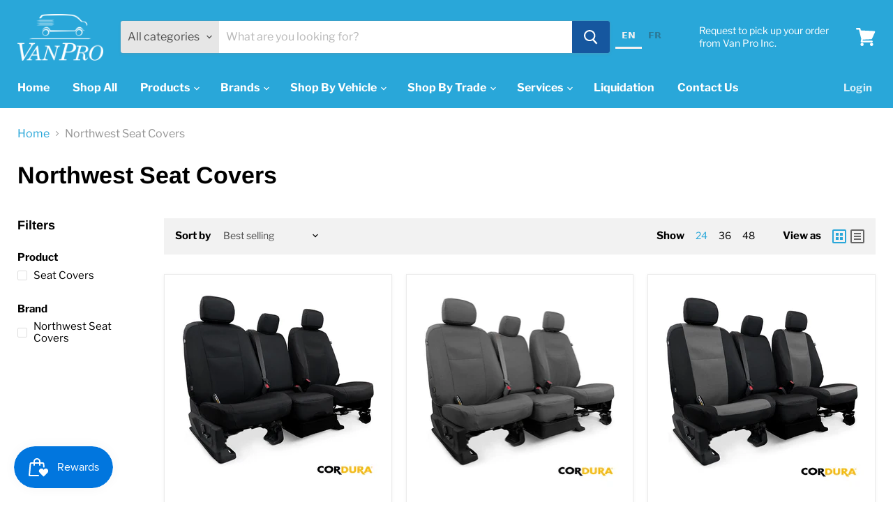

--- FILE ---
content_type: text/html; charset=utf-8
request_url: https://www.vanproinc.com/collections/northwest-seat-covers
body_size: 40295
content:
<!doctype html>
<html class="no-js no-touch" lang="en">
  <head>
      <!-- Google Tag Manager -->
<script>(function(w,d,s,l,i){w[l]=w[l]||[];w[l].push({'gtm.start':
new Date().getTime(),event:'gtm.js'});var f=d.getElementsByTagName(s)[0],
j=d.createElement(s),dl=l!='dataLayer'?'&l='+l:'';j.async=true;j.src=
'https://www.googletagmanager.com/gtm.js?id='+i+dl;f.parentNode.insertBefore(j,f);
})(window,document,'script','dataLayer','GTM-MS42DPW');</script>
<!-- End Google Tag Manager -->
   
    <meta charset="utf-8">
    <meta http-equiv="x-ua-compatible" content="IE=edge">

    <link rel="preconnect" href="https://cdn.shopify.com">
    <link rel="preconnect" href="https://fonts.shopifycdn.com">
    <link rel="preconnect" href="https://v.shopify.com">
    <link rel="preconnect" href="https://cdn.shopifycloud.com">
    
  

    <title>Northwest Seat Covers — Van Pro Inc.</title>

    

    
  <link rel="shortcut icon" href="//www.vanproinc.com/cdn/shop/files/Favicon_32x32-01_b586017c-6e04-41af-8571-89b1410b4f46_32x32.png?v=1617891412" type="image/png">


    
      <link rel="canonical" href="https://www.vanproinc.com/collections/northwest-seat-covers" />
    

    <meta name="viewport" content="width=device-width">

    
    















<meta property="og:site_name" content="Van Pro Inc.">
<meta property="og:url" content="https://www.vanproinc.com/collections/northwest-seat-covers">
<meta property="og:title" content="Northwest Seat Covers">
<meta property="og:type" content="website">
<meta property="og:description" content="Commercial Van Upfit Distributor in Montreal and Ottawa. Installation Services. Ladder Racks. Safety Partitions. Van Shelving. Canadawide Shipping. Free Shipping. Great promotions and discounts. Create your own custom fit van.">




















<meta name="twitter:title" content="Northwest Seat Covers">
<meta name="twitter:description" content="Commercial Van Upfit Distributor in Montreal and Ottawa. Installation Services. Ladder Racks. Safety Partitions. Van Shelving. Canadawide Shipping. Free Shipping. Great promotions and discounts. Create your own custom fit van.">





    <link rel="preload" href="//www.vanproinc.com/cdn/fonts/libre_franklin/librefranklin_n7.6739620624550b8695d0cc23f92ffd46eb51c7a3.woff2" as="font" crossorigin="anonymous">
    <link rel="preload" as="style" href="//www.vanproinc.com/cdn/shop/t/10/assets/theme.css?v=179034502604007911431763565664">

    <script>window.performance && window.performance.mark && window.performance.mark('shopify.content_for_header.start');</script><meta name="google-site-verification" content="03PmNo7QGGCgt-cHk1jPB6LEK7lbq4bg7xbLb1oVppg">
<meta id="shopify-digital-wallet" name="shopify-digital-wallet" content="/55932813519/digital_wallets/dialog">
<meta name="shopify-checkout-api-token" content="5f79a8356a970e8e0e953f867c9bf1b1">
<link rel="alternate" type="application/atom+xml" title="Feed" href="/collections/northwest-seat-covers.atom" />
<link rel="alternate" hreflang="x-default" href="https://www.vanproinc.com/collections/northwest-seat-covers">
<link rel="alternate" hreflang="fr" href="https://www.vanproinc.com/fr/collections/northwest-seat-covers">
<link rel="alternate" type="application/json+oembed" href="https://www.vanproinc.com/collections/northwest-seat-covers.oembed">
<script async="async" src="/checkouts/internal/preloads.js?locale=en-CA"></script>
<link rel="preconnect" href="https://shop.app" crossorigin="anonymous">
<script async="async" src="https://shop.app/checkouts/internal/preloads.js?locale=en-CA&shop_id=55932813519" crossorigin="anonymous"></script>
<script id="apple-pay-shop-capabilities" type="application/json">{"shopId":55932813519,"countryCode":"CA","currencyCode":"CAD","merchantCapabilities":["supports3DS"],"merchantId":"gid:\/\/shopify\/Shop\/55932813519","merchantName":"Van Pro Inc.","requiredBillingContactFields":["postalAddress","email","phone"],"requiredShippingContactFields":["postalAddress","email","phone"],"shippingType":"shipping","supportedNetworks":["visa","masterCard","amex","discover","interac","jcb"],"total":{"type":"pending","label":"Van Pro Inc.","amount":"1.00"},"shopifyPaymentsEnabled":true,"supportsSubscriptions":true}</script>
<script id="shopify-features" type="application/json">{"accessToken":"5f79a8356a970e8e0e953f867c9bf1b1","betas":["rich-media-storefront-analytics"],"domain":"www.vanproinc.com","predictiveSearch":true,"shopId":55932813519,"locale":"en"}</script>
<script>var Shopify = Shopify || {};
Shopify.shop = "van-pro-inc.myshopify.com";
Shopify.locale = "en";
Shopify.currency = {"active":"CAD","rate":"1.0"};
Shopify.country = "CA";
Shopify.theme = {"name":"[PXU] Copy of Main Empire","id":128522551503,"schema_name":"Empire","schema_version":"5.9.0","theme_store_id":838,"role":"main"};
Shopify.theme.handle = "null";
Shopify.theme.style = {"id":null,"handle":null};
Shopify.cdnHost = "www.vanproinc.com/cdn";
Shopify.routes = Shopify.routes || {};
Shopify.routes.root = "/";</script>
<script type="module">!function(o){(o.Shopify=o.Shopify||{}).modules=!0}(window);</script>
<script>!function(o){function n(){var o=[];function n(){o.push(Array.prototype.slice.apply(arguments))}return n.q=o,n}var t=o.Shopify=o.Shopify||{};t.loadFeatures=n(),t.autoloadFeatures=n()}(window);</script>
<script>
  window.ShopifyPay = window.ShopifyPay || {};
  window.ShopifyPay.apiHost = "shop.app\/pay";
  window.ShopifyPay.redirectState = null;
</script>
<script id="shop-js-analytics" type="application/json">{"pageType":"collection"}</script>
<script defer="defer" async type="module" src="//www.vanproinc.com/cdn/shopifycloud/shop-js/modules/v2/client.init-shop-cart-sync_DtuiiIyl.en.esm.js"></script>
<script defer="defer" async type="module" src="//www.vanproinc.com/cdn/shopifycloud/shop-js/modules/v2/chunk.common_CUHEfi5Q.esm.js"></script>
<script type="module">
  await import("//www.vanproinc.com/cdn/shopifycloud/shop-js/modules/v2/client.init-shop-cart-sync_DtuiiIyl.en.esm.js");
await import("//www.vanproinc.com/cdn/shopifycloud/shop-js/modules/v2/chunk.common_CUHEfi5Q.esm.js");

  window.Shopify.SignInWithShop?.initShopCartSync?.({"fedCMEnabled":true,"windoidEnabled":true});

</script>
<script>
  window.Shopify = window.Shopify || {};
  if (!window.Shopify.featureAssets) window.Shopify.featureAssets = {};
  window.Shopify.featureAssets['shop-js'] = {"shop-cart-sync":["modules/v2/client.shop-cart-sync_DFoTY42P.en.esm.js","modules/v2/chunk.common_CUHEfi5Q.esm.js"],"init-fed-cm":["modules/v2/client.init-fed-cm_D2UNy1i2.en.esm.js","modules/v2/chunk.common_CUHEfi5Q.esm.js"],"init-shop-email-lookup-coordinator":["modules/v2/client.init-shop-email-lookup-coordinator_BQEe2rDt.en.esm.js","modules/v2/chunk.common_CUHEfi5Q.esm.js"],"shop-cash-offers":["modules/v2/client.shop-cash-offers_3CTtReFF.en.esm.js","modules/v2/chunk.common_CUHEfi5Q.esm.js","modules/v2/chunk.modal_BewljZkx.esm.js"],"shop-button":["modules/v2/client.shop-button_C6oxCjDL.en.esm.js","modules/v2/chunk.common_CUHEfi5Q.esm.js"],"init-windoid":["modules/v2/client.init-windoid_5pix8xhK.en.esm.js","modules/v2/chunk.common_CUHEfi5Q.esm.js"],"avatar":["modules/v2/client.avatar_BTnouDA3.en.esm.js"],"init-shop-cart-sync":["modules/v2/client.init-shop-cart-sync_DtuiiIyl.en.esm.js","modules/v2/chunk.common_CUHEfi5Q.esm.js"],"shop-toast-manager":["modules/v2/client.shop-toast-manager_BYv_8cH1.en.esm.js","modules/v2/chunk.common_CUHEfi5Q.esm.js"],"pay-button":["modules/v2/client.pay-button_FnF9EIkY.en.esm.js","modules/v2/chunk.common_CUHEfi5Q.esm.js"],"shop-login-button":["modules/v2/client.shop-login-button_CH1KUpOf.en.esm.js","modules/v2/chunk.common_CUHEfi5Q.esm.js","modules/v2/chunk.modal_BewljZkx.esm.js"],"init-customer-accounts-sign-up":["modules/v2/client.init-customer-accounts-sign-up_aj7QGgYS.en.esm.js","modules/v2/client.shop-login-button_CH1KUpOf.en.esm.js","modules/v2/chunk.common_CUHEfi5Q.esm.js","modules/v2/chunk.modal_BewljZkx.esm.js"],"init-shop-for-new-customer-accounts":["modules/v2/client.init-shop-for-new-customer-accounts_NbnYRf_7.en.esm.js","modules/v2/client.shop-login-button_CH1KUpOf.en.esm.js","modules/v2/chunk.common_CUHEfi5Q.esm.js","modules/v2/chunk.modal_BewljZkx.esm.js"],"init-customer-accounts":["modules/v2/client.init-customer-accounts_ppedhqCH.en.esm.js","modules/v2/client.shop-login-button_CH1KUpOf.en.esm.js","modules/v2/chunk.common_CUHEfi5Q.esm.js","modules/v2/chunk.modal_BewljZkx.esm.js"],"shop-follow-button":["modules/v2/client.shop-follow-button_CMIBBa6u.en.esm.js","modules/v2/chunk.common_CUHEfi5Q.esm.js","modules/v2/chunk.modal_BewljZkx.esm.js"],"lead-capture":["modules/v2/client.lead-capture_But0hIyf.en.esm.js","modules/v2/chunk.common_CUHEfi5Q.esm.js","modules/v2/chunk.modal_BewljZkx.esm.js"],"checkout-modal":["modules/v2/client.checkout-modal_BBxc70dQ.en.esm.js","modules/v2/chunk.common_CUHEfi5Q.esm.js","modules/v2/chunk.modal_BewljZkx.esm.js"],"shop-login":["modules/v2/client.shop-login_hM3Q17Kl.en.esm.js","modules/v2/chunk.common_CUHEfi5Q.esm.js","modules/v2/chunk.modal_BewljZkx.esm.js"],"payment-terms":["modules/v2/client.payment-terms_CAtGlQYS.en.esm.js","modules/v2/chunk.common_CUHEfi5Q.esm.js","modules/v2/chunk.modal_BewljZkx.esm.js"]};
</script>
<script>(function() {
  var isLoaded = false;
  function asyncLoad() {
    if (isLoaded) return;
    isLoaded = true;
    var urls = ["https:\/\/cdn.weglot.com\/weglot_script_tag.js?shop=van-pro-inc.myshopify.com","\/\/www.powr.io\/powr.js?powr-token=van-pro-inc.myshopify.com\u0026external-type=shopify\u0026shop=van-pro-inc.myshopify.com","https:\/\/cdn.one.store\/javascript\/dist\/1.0\/jcr-widget.js?account_id=shopify:van-pro-inc.myshopify.com\u0026shop=van-pro-inc.myshopify.com","https:\/\/cdn.nfcube.com\/7777df0a2cb6e61478314d9ab0af6e4a.js?shop=van-pro-inc.myshopify.com","https:\/\/js.smile.io\/v1\/smile-shopify.js?shop=van-pro-inc.myshopify.com"];
    for (var i = 0; i < urls.length; i++) {
      var s = document.createElement('script');
      s.type = 'text/javascript';
      s.async = true;
      s.src = urls[i];
      var x = document.getElementsByTagName('script')[0];
      x.parentNode.insertBefore(s, x);
    }
  };
  if(window.attachEvent) {
    window.attachEvent('onload', asyncLoad);
  } else {
    window.addEventListener('load', asyncLoad, false);
  }
})();</script>
<script id="__st">var __st={"a":55932813519,"offset":-14400,"reqid":"138a37c1-3483-4604-8614-1b32b5c82028-1766473584","pageurl":"www.vanproinc.com\/collections\/northwest-seat-covers","u":"5e573c27d79b","p":"collection","rtyp":"collection","rid":292477960399};</script>
<script>window.ShopifyPaypalV4VisibilityTracking = true;</script>
<script id="captcha-bootstrap">!function(){'use strict';const t='contact',e='account',n='new_comment',o=[[t,t],['blogs',n],['comments',n],[t,'customer']],c=[[e,'customer_login'],[e,'guest_login'],[e,'recover_customer_password'],[e,'create_customer']],r=t=>t.map((([t,e])=>`form[action*='/${t}']:not([data-nocaptcha='true']) input[name='form_type'][value='${e}']`)).join(','),a=t=>()=>t?[...document.querySelectorAll(t)].map((t=>t.form)):[];function s(){const t=[...o],e=r(t);return a(e)}const i='password',u='form_key',d=['recaptcha-v3-token','g-recaptcha-response','h-captcha-response',i],f=()=>{try{return window.sessionStorage}catch{return}},m='__shopify_v',_=t=>t.elements[u];function p(t,e,n=!1){try{const o=window.sessionStorage,c=JSON.parse(o.getItem(e)),{data:r}=function(t){const{data:e,action:n}=t;return t[m]||n?{data:e,action:n}:{data:t,action:n}}(c);for(const[e,n]of Object.entries(r))t.elements[e]&&(t.elements[e].value=n);n&&o.removeItem(e)}catch(o){console.error('form repopulation failed',{error:o})}}const l='form_type',E='cptcha';function T(t){t.dataset[E]=!0}const w=window,h=w.document,L='Shopify',v='ce_forms',y='captcha';let A=!1;((t,e)=>{const n=(g='f06e6c50-85a8-45c8-87d0-21a2b65856fe',I='https://cdn.shopify.com/shopifycloud/storefront-forms-hcaptcha/ce_storefront_forms_captcha_hcaptcha.v1.5.2.iife.js',D={infoText:'Protected by hCaptcha',privacyText:'Privacy',termsText:'Terms'},(t,e,n)=>{const o=w[L][v],c=o.bindForm;if(c)return c(t,g,e,D).then(n);var r;o.q.push([[t,g,e,D],n]),r=I,A||(h.body.append(Object.assign(h.createElement('script'),{id:'captcha-provider',async:!0,src:r})),A=!0)});var g,I,D;w[L]=w[L]||{},w[L][v]=w[L][v]||{},w[L][v].q=[],w[L][y]=w[L][y]||{},w[L][y].protect=function(t,e){n(t,void 0,e),T(t)},Object.freeze(w[L][y]),function(t,e,n,w,h,L){const[v,y,A,g]=function(t,e,n){const i=e?o:[],u=t?c:[],d=[...i,...u],f=r(d),m=r(i),_=r(d.filter((([t,e])=>n.includes(e))));return[a(f),a(m),a(_),s()]}(w,h,L),I=t=>{const e=t.target;return e instanceof HTMLFormElement?e:e&&e.form},D=t=>v().includes(t);t.addEventListener('submit',(t=>{const e=I(t);if(!e)return;const n=D(e)&&!e.dataset.hcaptchaBound&&!e.dataset.recaptchaBound,o=_(e),c=g().includes(e)&&(!o||!o.value);(n||c)&&t.preventDefault(),c&&!n&&(function(t){try{if(!f())return;!function(t){const e=f();if(!e)return;const n=_(t);if(!n)return;const o=n.value;o&&e.removeItem(o)}(t);const e=Array.from(Array(32),(()=>Math.random().toString(36)[2])).join('');!function(t,e){_(t)||t.append(Object.assign(document.createElement('input'),{type:'hidden',name:u})),t.elements[u].value=e}(t,e),function(t,e){const n=f();if(!n)return;const o=[...t.querySelectorAll(`input[type='${i}']`)].map((({name:t})=>t)),c=[...d,...o],r={};for(const[a,s]of new FormData(t).entries())c.includes(a)||(r[a]=s);n.setItem(e,JSON.stringify({[m]:1,action:t.action,data:r}))}(t,e)}catch(e){console.error('failed to persist form',e)}}(e),e.submit())}));const S=(t,e)=>{t&&!t.dataset[E]&&(n(t,e.some((e=>e===t))),T(t))};for(const o of['focusin','change'])t.addEventListener(o,(t=>{const e=I(t);D(e)&&S(e,y())}));const B=e.get('form_key'),M=e.get(l),P=B&&M;t.addEventListener('DOMContentLoaded',(()=>{const t=y();if(P)for(const e of t)e.elements[l].value===M&&p(e,B);[...new Set([...A(),...v().filter((t=>'true'===t.dataset.shopifyCaptcha))])].forEach((e=>S(e,t)))}))}(h,new URLSearchParams(w.location.search),n,t,e,['guest_login'])})(!0,!0)}();</script>
<script integrity="sha256-4kQ18oKyAcykRKYeNunJcIwy7WH5gtpwJnB7kiuLZ1E=" data-source-attribution="shopify.loadfeatures" defer="defer" src="//www.vanproinc.com/cdn/shopifycloud/storefront/assets/storefront/load_feature-a0a9edcb.js" crossorigin="anonymous"></script>
<script crossorigin="anonymous" defer="defer" src="//www.vanproinc.com/cdn/shopifycloud/storefront/assets/shopify_pay/storefront-65b4c6d7.js?v=20250812"></script>
<script data-source-attribution="shopify.dynamic_checkout.dynamic.init">var Shopify=Shopify||{};Shopify.PaymentButton=Shopify.PaymentButton||{isStorefrontPortableWallets:!0,init:function(){window.Shopify.PaymentButton.init=function(){};var t=document.createElement("script");t.src="https://www.vanproinc.com/cdn/shopifycloud/portable-wallets/latest/portable-wallets.en.js",t.type="module",document.head.appendChild(t)}};
</script>
<script data-source-attribution="shopify.dynamic_checkout.buyer_consent">
  function portableWalletsHideBuyerConsent(e){var t=document.getElementById("shopify-buyer-consent"),n=document.getElementById("shopify-subscription-policy-button");t&&n&&(t.classList.add("hidden"),t.setAttribute("aria-hidden","true"),n.removeEventListener("click",e))}function portableWalletsShowBuyerConsent(e){var t=document.getElementById("shopify-buyer-consent"),n=document.getElementById("shopify-subscription-policy-button");t&&n&&(t.classList.remove("hidden"),t.removeAttribute("aria-hidden"),n.addEventListener("click",e))}window.Shopify?.PaymentButton&&(window.Shopify.PaymentButton.hideBuyerConsent=portableWalletsHideBuyerConsent,window.Shopify.PaymentButton.showBuyerConsent=portableWalletsShowBuyerConsent);
</script>
<script data-source-attribution="shopify.dynamic_checkout.cart.bootstrap">document.addEventListener("DOMContentLoaded",(function(){function t(){return document.querySelector("shopify-accelerated-checkout-cart, shopify-accelerated-checkout")}if(t())Shopify.PaymentButton.init();else{new MutationObserver((function(e,n){t()&&(Shopify.PaymentButton.init(),n.disconnect())})).observe(document.body,{childList:!0,subtree:!0})}}));
</script>
<link id="shopify-accelerated-checkout-styles" rel="stylesheet" media="screen" href="https://www.vanproinc.com/cdn/shopifycloud/portable-wallets/latest/accelerated-checkout-backwards-compat.css" crossorigin="anonymous">
<style id="shopify-accelerated-checkout-cart">
        #shopify-buyer-consent {
  margin-top: 1em;
  display: inline-block;
  width: 100%;
}

#shopify-buyer-consent.hidden {
  display: none;
}

#shopify-subscription-policy-button {
  background: none;
  border: none;
  padding: 0;
  text-decoration: underline;
  font-size: inherit;
  cursor: pointer;
}

#shopify-subscription-policy-button::before {
  box-shadow: none;
}

      </style>

<script>window.performance && window.performance.mark && window.performance.mark('shopify.content_for_header.end');</script>

    <link href="//www.vanproinc.com/cdn/shop/t/10/assets/theme.css?v=179034502604007911431763565664" rel="stylesheet" type="text/css" media="all" />

    
    <script>
      window.Theme = window.Theme || {};
      window.Theme.routes = {
        "root_url": "/",
        "account_url": "/account",
        "account_login_url": "/account/login",
        "account_logout_url": "/account/logout",
        "account_register_url": "/account/register",
        "account_addresses_url": "/account/addresses",
        "collections_url": "/collections",
        "all_products_collection_url": "/collections/all",
        "search_url": "/search",
        "cart_url": "/cart",
        "cart_add_url": "/cart/add",
        "cart_change_url": "/cart/change",
        "cart_clear_url": "/cart/clear",
        "product_recommendations_url": "/recommendations/products",
      };
    </script>
    

  
<!--Start Weglot Script-->
<script src="//cdn.weglot.com/weglot.min.js"></script>
<script id="has-script-tags">Weglot.initialize({ api_key:"wg_8d58bbf00646ed3b508a7f8dcac339623" });</script>
<!--End Weglot Script-->

<link href="https://monorail-edge.shopifysvc.com" rel="dns-prefetch">
<script>(function(){if ("sendBeacon" in navigator && "performance" in window) {try {var session_token_from_headers = performance.getEntriesByType('navigation')[0].serverTiming.find(x => x.name == '_s').description;} catch {var session_token_from_headers = undefined;}var session_cookie_matches = document.cookie.match(/_shopify_s=([^;]*)/);var session_token_from_cookie = session_cookie_matches && session_cookie_matches.length === 2 ? session_cookie_matches[1] : "";var session_token = session_token_from_headers || session_token_from_cookie || "";function handle_abandonment_event(e) {var entries = performance.getEntries().filter(function(entry) {return /monorail-edge.shopifysvc.com/.test(entry.name);});if (!window.abandonment_tracked && entries.length === 0) {window.abandonment_tracked = true;var currentMs = Date.now();var navigation_start = performance.timing.navigationStart;var payload = {shop_id: 55932813519,url: window.location.href,navigation_start,duration: currentMs - navigation_start,session_token,page_type: "collection"};window.navigator.sendBeacon("https://monorail-edge.shopifysvc.com/v1/produce", JSON.stringify({schema_id: "online_store_buyer_site_abandonment/1.1",payload: payload,metadata: {event_created_at_ms: currentMs,event_sent_at_ms: currentMs}}));}}window.addEventListener('pagehide', handle_abandonment_event);}}());</script>
<script id="web-pixels-manager-setup">(function e(e,d,r,n,o){if(void 0===o&&(o={}),!Boolean(null===(a=null===(i=window.Shopify)||void 0===i?void 0:i.analytics)||void 0===a?void 0:a.replayQueue)){var i,a;window.Shopify=window.Shopify||{};var t=window.Shopify;t.analytics=t.analytics||{};var s=t.analytics;s.replayQueue=[],s.publish=function(e,d,r){return s.replayQueue.push([e,d,r]),!0};try{self.performance.mark("wpm:start")}catch(e){}var l=function(){var e={modern:/Edge?\/(1{2}[4-9]|1[2-9]\d|[2-9]\d{2}|\d{4,})\.\d+(\.\d+|)|Firefox\/(1{2}[4-9]|1[2-9]\d|[2-9]\d{2}|\d{4,})\.\d+(\.\d+|)|Chrom(ium|e)\/(9{2}|\d{3,})\.\d+(\.\d+|)|(Maci|X1{2}).+ Version\/(15\.\d+|(1[6-9]|[2-9]\d|\d{3,})\.\d+)([,.]\d+|)( \(\w+\)|)( Mobile\/\w+|) Safari\/|Chrome.+OPR\/(9{2}|\d{3,})\.\d+\.\d+|(CPU[ +]OS|iPhone[ +]OS|CPU[ +]iPhone|CPU IPhone OS|CPU iPad OS)[ +]+(15[._]\d+|(1[6-9]|[2-9]\d|\d{3,})[._]\d+)([._]\d+|)|Android:?[ /-](13[3-9]|1[4-9]\d|[2-9]\d{2}|\d{4,})(\.\d+|)(\.\d+|)|Android.+Firefox\/(13[5-9]|1[4-9]\d|[2-9]\d{2}|\d{4,})\.\d+(\.\d+|)|Android.+Chrom(ium|e)\/(13[3-9]|1[4-9]\d|[2-9]\d{2}|\d{4,})\.\d+(\.\d+|)|SamsungBrowser\/([2-9]\d|\d{3,})\.\d+/,legacy:/Edge?\/(1[6-9]|[2-9]\d|\d{3,})\.\d+(\.\d+|)|Firefox\/(5[4-9]|[6-9]\d|\d{3,})\.\d+(\.\d+|)|Chrom(ium|e)\/(5[1-9]|[6-9]\d|\d{3,})\.\d+(\.\d+|)([\d.]+$|.*Safari\/(?![\d.]+ Edge\/[\d.]+$))|(Maci|X1{2}).+ Version\/(10\.\d+|(1[1-9]|[2-9]\d|\d{3,})\.\d+)([,.]\d+|)( \(\w+\)|)( Mobile\/\w+|) Safari\/|Chrome.+OPR\/(3[89]|[4-9]\d|\d{3,})\.\d+\.\d+|(CPU[ +]OS|iPhone[ +]OS|CPU[ +]iPhone|CPU IPhone OS|CPU iPad OS)[ +]+(10[._]\d+|(1[1-9]|[2-9]\d|\d{3,})[._]\d+)([._]\d+|)|Android:?[ /-](13[3-9]|1[4-9]\d|[2-9]\d{2}|\d{4,})(\.\d+|)(\.\d+|)|Mobile Safari.+OPR\/([89]\d|\d{3,})\.\d+\.\d+|Android.+Firefox\/(13[5-9]|1[4-9]\d|[2-9]\d{2}|\d{4,})\.\d+(\.\d+|)|Android.+Chrom(ium|e)\/(13[3-9]|1[4-9]\d|[2-9]\d{2}|\d{4,})\.\d+(\.\d+|)|Android.+(UC? ?Browser|UCWEB|U3)[ /]?(15\.([5-9]|\d{2,})|(1[6-9]|[2-9]\d|\d{3,})\.\d+)\.\d+|SamsungBrowser\/(5\.\d+|([6-9]|\d{2,})\.\d+)|Android.+MQ{2}Browser\/(14(\.(9|\d{2,})|)|(1[5-9]|[2-9]\d|\d{3,})(\.\d+|))(\.\d+|)|K[Aa][Ii]OS\/(3\.\d+|([4-9]|\d{2,})\.\d+)(\.\d+|)/},d=e.modern,r=e.legacy,n=navigator.userAgent;return n.match(d)?"modern":n.match(r)?"legacy":"unknown"}(),u="modern"===l?"modern":"legacy",c=(null!=n?n:{modern:"",legacy:""})[u],f=function(e){return[e.baseUrl,"/wpm","/b",e.hashVersion,"modern"===e.buildTarget?"m":"l",".js"].join("")}({baseUrl:d,hashVersion:r,buildTarget:u}),m=function(e){var d=e.version,r=e.bundleTarget,n=e.surface,o=e.pageUrl,i=e.monorailEndpoint;return{emit:function(e){var a=e.status,t=e.errorMsg,s=(new Date).getTime(),l=JSON.stringify({metadata:{event_sent_at_ms:s},events:[{schema_id:"web_pixels_manager_load/3.1",payload:{version:d,bundle_target:r,page_url:o,status:a,surface:n,error_msg:t},metadata:{event_created_at_ms:s}}]});if(!i)return console&&console.warn&&console.warn("[Web Pixels Manager] No Monorail endpoint provided, skipping logging."),!1;try{return self.navigator.sendBeacon.bind(self.navigator)(i,l)}catch(e){}var u=new XMLHttpRequest;try{return u.open("POST",i,!0),u.setRequestHeader("Content-Type","text/plain"),u.send(l),!0}catch(e){return console&&console.warn&&console.warn("[Web Pixels Manager] Got an unhandled error while logging to Monorail."),!1}}}}({version:r,bundleTarget:l,surface:e.surface,pageUrl:self.location.href,monorailEndpoint:e.monorailEndpoint});try{o.browserTarget=l,function(e){var d=e.src,r=e.async,n=void 0===r||r,o=e.onload,i=e.onerror,a=e.sri,t=e.scriptDataAttributes,s=void 0===t?{}:t,l=document.createElement("script"),u=document.querySelector("head"),c=document.querySelector("body");if(l.async=n,l.src=d,a&&(l.integrity=a,l.crossOrigin="anonymous"),s)for(var f in s)if(Object.prototype.hasOwnProperty.call(s,f))try{l.dataset[f]=s[f]}catch(e){}if(o&&l.addEventListener("load",o),i&&l.addEventListener("error",i),u)u.appendChild(l);else{if(!c)throw new Error("Did not find a head or body element to append the script");c.appendChild(l)}}({src:f,async:!0,onload:function(){if(!function(){var e,d;return Boolean(null===(d=null===(e=window.Shopify)||void 0===e?void 0:e.analytics)||void 0===d?void 0:d.initialized)}()){var d=window.webPixelsManager.init(e)||void 0;if(d){var r=window.Shopify.analytics;r.replayQueue.forEach((function(e){var r=e[0],n=e[1],o=e[2];d.publishCustomEvent(r,n,o)})),r.replayQueue=[],r.publish=d.publishCustomEvent,r.visitor=d.visitor,r.initialized=!0}}},onerror:function(){return m.emit({status:"failed",errorMsg:"".concat(f," has failed to load")})},sri:function(e){var d=/^sha384-[A-Za-z0-9+/=]+$/;return"string"==typeof e&&d.test(e)}(c)?c:"",scriptDataAttributes:o}),m.emit({status:"loading"})}catch(e){m.emit({status:"failed",errorMsg:(null==e?void 0:e.message)||"Unknown error"})}}})({shopId: 55932813519,storefrontBaseUrl: "https://www.vanproinc.com",extensionsBaseUrl: "https://extensions.shopifycdn.com/cdn/shopifycloud/web-pixels-manager",monorailEndpoint: "https://monorail-edge.shopifysvc.com/unstable/produce_batch",surface: "storefront-renderer",enabledBetaFlags: ["2dca8a86"],webPixelsConfigList: [{"id":"192151759","configuration":"{\"config\":\"{\\\"google_tag_ids\\\":[\\\"AW-526300207\\\",\\\"GT-KVMW3JG\\\",\\\"G-CPTJCYTKRJ\\\"],\\\"target_country\\\":\\\"CA\\\",\\\"gtag_events\\\":[{\\\"type\\\":\\\"begin_checkout\\\",\\\"action_label\\\":[\\\"AW-526300207\\\/XzCeCIKNrJYDEK_o-voB\\\",\\\"MC-H188VC259J\\\",\\\"G-CPTJCYTKRJ\\\"]},{\\\"type\\\":\\\"search\\\",\\\"action_label\\\":[\\\"AW-526300207\\\/i71wCIWNrJYDEK_o-voB\\\",\\\"MC-H188VC259J\\\",\\\"G-CPTJCYTKRJ\\\"]},{\\\"type\\\":\\\"view_item\\\",\\\"action_label\\\":[\\\"AW-526300207\\\/9R4RCPyMrJYDEK_o-voB\\\",\\\"MC-H188VC259J\\\",\\\"G-CPTJCYTKRJ\\\"]},{\\\"type\\\":\\\"purchase\\\",\\\"action_label\\\":[\\\"AW-526300207\\\/MC4PCPmMrJYDEK_o-voB\\\",\\\"AW-526300207\\\/qipdCI7Cy6ADEK_o-voB\\\",\\\"AW-526300207\\\/CNt2CLPkw6ADEK_o-voB\\\",\\\"MC-H188VC259J\\\",\\\"G-CPTJCYTKRJ\\\"]},{\\\"type\\\":\\\"page_view\\\",\\\"action_label\\\":[\\\"AW-526300207\\\/oRC3CPaMrJYDEK_o-voB\\\",\\\"MC-H188VC259J\\\",\\\"G-CPTJCYTKRJ\\\"]},{\\\"type\\\":\\\"add_payment_info\\\",\\\"action_label\\\":[\\\"AW-526300207\\\/8-3iCIiNrJYDEK_o-voB\\\",\\\"MC-H188VC259J\\\",\\\"G-CPTJCYTKRJ\\\"]},{\\\"type\\\":\\\"add_to_cart\\\",\\\"action_label\\\":[\\\"AW-526300207\\\/XnAYCP-MrJYDEK_o-voB\\\",\\\"MC-H188VC259J\\\",\\\"G-CPTJCYTKRJ\\\"]}],\\\"enable_monitoring_mode\\\":false}\"}","eventPayloadVersion":"v1","runtimeContext":"OPEN","scriptVersion":"b2a88bafab3e21179ed38636efcd8a93","type":"APP","apiClientId":1780363,"privacyPurposes":[],"dataSharingAdjustments":{"protectedCustomerApprovalScopes":["read_customer_address","read_customer_email","read_customer_name","read_customer_personal_data","read_customer_phone"]}},{"id":"shopify-app-pixel","configuration":"{}","eventPayloadVersion":"v1","runtimeContext":"STRICT","scriptVersion":"0450","apiClientId":"shopify-pixel","type":"APP","privacyPurposes":["ANALYTICS","MARKETING"]},{"id":"shopify-custom-pixel","eventPayloadVersion":"v1","runtimeContext":"LAX","scriptVersion":"0450","apiClientId":"shopify-pixel","type":"CUSTOM","privacyPurposes":["ANALYTICS","MARKETING"]}],isMerchantRequest: false,initData: {"shop":{"name":"Van Pro Inc.","paymentSettings":{"currencyCode":"CAD"},"myshopifyDomain":"van-pro-inc.myshopify.com","countryCode":"CA","storefrontUrl":"https:\/\/www.vanproinc.com"},"customer":null,"cart":null,"checkout":null,"productVariants":[],"purchasingCompany":null},},"https://www.vanproinc.com/cdn","1e666a24w2e65f183p6464de52mb8aad81d",{"modern":"","legacy":""},{"shopId":"55932813519","storefrontBaseUrl":"https:\/\/www.vanproinc.com","extensionBaseUrl":"https:\/\/extensions.shopifycdn.com\/cdn\/shopifycloud\/web-pixels-manager","surface":"storefront-renderer","enabledBetaFlags":"[\"2dca8a86\"]","isMerchantRequest":"false","hashVersion":"1e666a24w2e65f183p6464de52mb8aad81d","publish":"custom","events":"[[\"page_viewed\",{}],[\"collection_viewed\",{\"collection\":{\"id\":\"292477960399\",\"title\":\"Northwest Seat Covers\",\"productVariants\":[{\"price\":{\"amount\":309.0,\"currencyCode\":\"CAD\"},\"product\":{\"title\":\"Custom-Fit Seat Covers - Black Color - Cordura Series\",\"vendor\":\"Northwest Seat Covers\",\"id\":\"7251707035855\",\"untranslatedTitle\":\"Custom-Fit Seat Covers - Black Color - Cordura Series\",\"url\":\"\/products\/cd-t-blk\",\"type\":\"Seat Covers\"},\"id\":\"42997903851727\",\"image\":{\"src\":\"\/\/www.vanproinc.com\/cdn\/shop\/products\/F274-D.jpg?v=1694792023\"},\"sku\":\"CD-T-BLK|F274-D\",\"title\":\"Ford Transit - Set of 2 Seat Covers, 2 Headrest Covers, and 1 Armrest Cover  - For First Row - BLACK - CD-T-BLK|F274-D\",\"untranslatedTitle\":\"Ford Transit - Set of 2 Seat Covers, 2 Headrest Covers, and 1 Armrest Cover  - For First Row - BLACK - CD-T-BLK|F274-D\"},{\"price\":{\"amount\":309.0,\"currencyCode\":\"CAD\"},\"product\":{\"title\":\"Custom-Fit Seat Covers - Grey Color - Cordura Series\",\"vendor\":\"Northwest Seat Covers\",\"id\":\"7251848233167\",\"untranslatedTitle\":\"Custom-Fit Seat Covers - Grey Color - Cordura Series\",\"url\":\"\/products\/custom-fit-seat-covers-grey-color-cordura-series\",\"type\":\"Seat Covers\"},\"id\":\"42998623043791\",\"image\":{\"src\":\"\/\/www.vanproinc.com\/cdn\/shop\/files\/F274-D_ab2bad8d-1ab7-48fd-85ee-8a62c4b0998b.jpg?v=1694796955\"},\"sku\":\"CD-T-GRY|F274-D\",\"title\":\"Ford Transit - Set of 2 Seat Covers, 2 Headrest Covers, and 1 Armrest Cover  - For First Row - GREY - CD-T-GRY|F274-D\",\"untranslatedTitle\":\"Ford Transit - Set of 2 Seat Covers, 2 Headrest Covers, and 1 Armrest Cover  - For First Row - GREY - CD-T-GRY|F274-D\"},{\"price\":{\"amount\":309.0,\"currencyCode\":\"CAD\"},\"product\":{\"title\":\"Custom-Fit Seat Covers - Grey with Black Color - Cordura Series\",\"vendor\":\"Northwest Seat Covers\",\"id\":\"7251880116431\",\"untranslatedTitle\":\"Custom-Fit Seat Covers - Grey with Black Color - Cordura Series\",\"url\":\"\/products\/copy-of-custom-fit-seat-covers-grey-with-black-color-cordura-series\",\"type\":\"Seat Covers\"},\"id\":\"42998815523023\",\"image\":{\"src\":\"\/\/www.vanproinc.com\/cdn\/shop\/files\/F274-D_3febf41c-1a06-45be-bf6b-4542cd8b6b02.jpg?v=1694798569\"},\"sku\":\"CD-B-GRY|F274-D\",\"title\":\"Ford Transit - Set of 2 Seat Covers, 2 Headrest Covers, and 1 Armrest Cover - For First Row - GREY WITH BLACK - CD-B-GRY|F274-D\",\"untranslatedTitle\":\"Ford Transit - Set of 2 Seat Covers, 2 Headrest Covers, and 1 Armrest Cover - For First Row - GREY WITH BLACK - CD-B-GRY|F274-D\"},{\"price\":{\"amount\":309.0,\"currencyCode\":\"CAD\"},\"product\":{\"title\":\"Custom-Fit Seat Covers - Black with Tan Color - Cordura Series\",\"vendor\":\"Northwest Seat Covers\",\"id\":\"7251894927567\",\"untranslatedTitle\":\"Custom-Fit Seat Covers - Black with Tan Color - Cordura Series\",\"url\":\"\/products\/custom-fit-seat-covers-black-with-tan-color-cordura-series\",\"type\":\"Seat Covers\"},\"id\":\"42998845833423\",\"image\":{\"src\":\"\/\/www.vanproinc.com\/cdn\/shop\/files\/F274-D_683b1a97-98cc-4d0f-882e-0ae57422b922.jpg?v=1694798768\"},\"sku\":\"CD-B-TAN|F274-D\",\"title\":\"Ford Transit - Set of 2 Seat Covers, 2 Headrest Covers, and 1 Armrest Cover - For First Row - BLACK WITH TAN - CD-B-TAN|F274-D\",\"untranslatedTitle\":\"Ford Transit - Set of 2 Seat Covers, 2 Headrest Covers, and 1 Armrest Cover - For First Row - BLACK WITH TAN - CD-B-TAN|F274-D\"},{\"price\":{\"amount\":309.0,\"currencyCode\":\"CAD\"},\"product\":{\"title\":\"Custom-Fit Seat Covers - Black with Navy Blue Color - Cordura Series\",\"vendor\":\"Northwest Seat Covers\",\"id\":\"7251899515087\",\"untranslatedTitle\":\"Custom-Fit Seat Covers - Black with Navy Blue Color - Cordura Series\",\"url\":\"\/products\/custom-fit-seat-covers-black-with-navy-blue-color-cordura-series\",\"type\":\"Seat Covers\"},\"id\":\"42998861529295\",\"image\":{\"src\":\"\/\/www.vanproinc.com\/cdn\/shop\/files\/F274-D_233ff429-8606-4405-80f4-320e9522be1b.jpg?v=1694798894\"},\"sku\":\"CD-B-NAV|F274-D\",\"title\":\"Ford Transit - Set of 2 Seat Covers, 2 Headrest Covers, and 1 Armrest Cover - For First Row - BLACK WITH NAVY BLUE - CD-B-NAV|F274-D\",\"untranslatedTitle\":\"Ford Transit - Set of 2 Seat Covers, 2 Headrest Covers, and 1 Armrest Cover - For First Row - BLACK WITH NAVY BLUE - CD-B-NAV|F274-D\"},{\"price\":{\"amount\":309.0,\"currencyCode\":\"CAD\"},\"product\":{\"title\":\"Custom-Fit Seat Covers - Black with Red Color - Cordura Series\",\"vendor\":\"Northwest Seat Covers\",\"id\":\"7251917701327\",\"untranslatedTitle\":\"Custom-Fit Seat Covers - Black with Red Color - Cordura Series\",\"url\":\"\/products\/custom-fit-seat-covers-black-with-red-color-cordura-series\",\"type\":\"Seat Covers\"},\"id\":\"42998896427215\",\"image\":{\"src\":\"\/\/www.vanproinc.com\/cdn\/shop\/files\/F274-D_ea96d607-7393-4533-839a-9e4b56602dcb.jpg?v=1694799124\"},\"sku\":\"CD-B-RED|F274-D\",\"title\":\"Ford Transit - Set of 2 Seat Covers, 2 Headrest Covers, and 1 Armrest Cover - For First Row - BLACK WITH RED - CD-B-RED|F274-D\",\"untranslatedTitle\":\"Ford Transit - Set of 2 Seat Covers, 2 Headrest Covers, and 1 Armrest Cover - For First Row - BLACK WITH RED - CD-B-RED|F274-D\"},{\"price\":{\"amount\":309.0,\"currencyCode\":\"CAD\"},\"product\":{\"title\":\"Custom-Fit Seat Covers - Tan Color - Cordura Series\",\"vendor\":\"Northwest Seat Covers\",\"id\":\"7251922813135\",\"untranslatedTitle\":\"Custom-Fit Seat Covers - Tan Color - Cordura Series\",\"url\":\"\/products\/custom-fit-seat-covers-tan-color-cordura-series\",\"type\":\"Seat Covers\"},\"id\":\"42998909829327\",\"image\":{\"src\":\"\/\/www.vanproinc.com\/cdn\/shop\/files\/F274-D_09189078-dcb4-4ba1-8aa2-3d8400964aa1.jpg?v=1694799275\"},\"sku\":\"CD-T-TAN|F274-D\",\"title\":\"Ford Transit - Set of 2 Seat Covers, 2 Headrest Covers, and 1 Armrest Cover - For First Row - TAN COLOR - CD-T-TAN|F274-D\",\"untranslatedTitle\":\"Ford Transit - Set of 2 Seat Covers, 2 Headrest Covers, and 1 Armrest Cover - For First Row - TAN COLOR - CD-T-TAN|F274-D\"},{\"price\":{\"amount\":309.0,\"currencyCode\":\"CAD\"},\"product\":{\"title\":\"Custom-Fit Seat Covers - Navy Blue Color - Cordura Series\",\"vendor\":\"Northwest Seat Covers\",\"id\":\"7251926483151\",\"untranslatedTitle\":\"Custom-Fit Seat Covers - Navy Blue Color - Cordura Series\",\"url\":\"\/products\/custom-fit-seat-covers-navy-blue-color-cordura-series\",\"type\":\"Seat Covers\"},\"id\":\"42998926868687\",\"image\":{\"src\":\"\/\/www.vanproinc.com\/cdn\/shop\/files\/F274-D_33dc6587-ff73-4cd0-a144-d1001aa17570.jpg?v=1694799413\"},\"sku\":\"CD-T-NAV|F274-D\",\"title\":\"Ford Transit - Set of 2 Seat Covers, 2 Headrest Covers, and 1 Armrest Cover - For First Row - NAVY BLUE COLOR - CD-T-NAV|F274-D\",\"untranslatedTitle\":\"Ford Transit - Set of 2 Seat Covers, 2 Headrest Covers, and 1 Armrest Cover - For First Row - NAVY BLUE COLOR - CD-T-NAV|F274-D\"},{\"price\":{\"amount\":309.0,\"currencyCode\":\"CAD\"},\"product\":{\"title\":\"Custom-Fit Seat Covers - Red Color - Cordura Series\",\"vendor\":\"Northwest Seat Covers\",\"id\":\"7251927826639\",\"untranslatedTitle\":\"Custom-Fit Seat Covers - Red Color - Cordura Series\",\"url\":\"\/products\/copy-of-custom-fit-seat-covers-red-color-cordura-series\",\"type\":\"Seat Covers\"},\"id\":\"42999228563663\",\"image\":{\"src\":\"\/\/www.vanproinc.com\/cdn\/shop\/files\/F274-D_ba699494-b8fb-49ad-80c9-0dcb5bea3290.jpg?v=1694799506\"},\"sku\":\"CD-T-RED|F274-D\",\"title\":\"Ford Transit - Set of 2 Seat Covers, 2 Headrest Covers, and 1 Armrest Cover - For First Row - RED COLOR - CD-T-RED|F274-D\",\"untranslatedTitle\":\"Ford Transit - Set of 2 Seat Covers, 2 Headrest Covers, and 1 Armrest Cover - For First Row - RED COLOR - CD-T-RED|F274-D\"}]}}]]"});</script><script>
  window.ShopifyAnalytics = window.ShopifyAnalytics || {};
  window.ShopifyAnalytics.meta = window.ShopifyAnalytics.meta || {};
  window.ShopifyAnalytics.meta.currency = 'CAD';
  var meta = {"products":[{"id":7251707035855,"gid":"gid:\/\/shopify\/Product\/7251707035855","vendor":"Northwest Seat Covers","type":"Seat Covers","handle":"cd-t-blk","variants":[{"id":42997903851727,"price":30900,"name":"Custom-Fit Seat Covers - Black Color - Cordura Series - Ford Transit - Set of 2 Seat Covers, 2 Headrest Covers, and 1 Armrest Cover  - For First Row - BLACK - CD-T-BLK|F274-D","public_title":"Ford Transit - Set of 2 Seat Covers, 2 Headrest Covers, and 1 Armrest Cover  - For First Row - BLACK - CD-T-BLK|F274-D","sku":"CD-T-BLK|F274-D"},{"id":42997903917263,"price":32400,"name":"Custom-Fit Seat Covers - Black Color - Cordura Series - Ford Transit - Set of 2 Seat Covers, 2 Headrest Covers, and 2 Armrest Covers  - For First Row - BLACK - CD-T-BLK|F274-DP","public_title":"Ford Transit - Set of 2 Seat Covers, 2 Headrest Covers, and 2 Armrest Covers  - For First Row - BLACK - CD-T-BLK|F274-DP","sku":"CD-T-BLK|F274-DP"},{"id":43078060015823,"price":29200,"name":"Custom-Fit Seat Covers - Black Color - Cordura Series - Ford Transit Connect - Set of 2 Seat Covers, 2x Headrest Covers - NO Driver Inner Arm, Adjustable Headrests, FOLD PASS - For First Row - BLACK - CD-T-BLK|F268-20","public_title":"Ford Transit Connect - Set of 2 Seat Covers, 2x Headrest Covers - NO Driver Inner Arm, Adjustable Headrests, FOLD PASS - For First Row - BLACK - CD-T-BLK|F268-20","sku":"CD-T-BLK|F268-20"},{"id":43080751907023,"price":29200,"name":"Custom-Fit Seat Covers - Black Color - Cordura Series - Ford Transit Connect - Set of 2 Seat Covers, 2x Headrest Covers - NO Driver Inner Arm, Adjustable Headrests, LUMBAR Adjustable, FOLD PASS - For First Row - BLACK - CD-T-BLK|F268-L-20","public_title":"Ford Transit Connect - Set of 2 Seat Covers, 2x Headrest Covers - NO Driver Inner Arm, Adjustable Headrests, LUMBAR Adjustable, FOLD PASS - For First Row - BLACK - CD-T-BLK|F268-L-20","sku":"CD-T-BLK|F268-L-20"},{"id":43080785428687,"price":29200,"name":"Custom-Fit Seat Covers - Black Color - Cordura Series - Ford Transit Connect - Set of 2 Seat Covers, 2x Headrest Covers - Driver LUMBAR, NO Driver Inner Arm, Adjustable Headrests, NO FOLD - For First Row - BLACK - CD-T-BLK|F268-L-NF","public_title":"Ford Transit Connect - Set of 2 Seat Covers, 2x Headrest Covers - Driver LUMBAR, NO Driver Inner Arm, Adjustable Headrests, NO FOLD - For First Row - BLACK - CD-T-BLK|F268-L-NF","sku":"CD-T-BLK|F268-L-NF"},{"id":43082703503567,"price":29200,"name":"Custom-Fit Seat Covers - Black Color - Cordura Series - Ford Transit Connect - Set of 2 Seat Covers, 2x Headrest Covers - NO Driver Inner Arm, Adjustable Headrests, NO FOLD - For First Row - BLACK - CD-T-BLK|F268-NF","public_title":"Ford Transit Connect - Set of 2 Seat Covers, 2x Headrest Covers - NO Driver Inner Arm, Adjustable Headrests, NO FOLD - For First Row - BLACK - CD-T-BLK|F268-NF","sku":"CD-T-BLK|F268-NF"},{"id":43082790305999,"price":29200,"name":"Custom-Fit Seat Covers - Black Color - Cordura Series - Ford Transit Connect - Set of 2 Seat Covers, 2x Headrest Covers, 1 x Armrest Cover - Driver Inner Arm, Adjustable Headrests, Passenger Seat NO FOLD - For First Row - BLACK - CD-T-BLK|F268A-NF","public_title":"Ford Transit Connect - Set of 2 Seat Covers, 2x Headrest Covers, 1 x Armrest Cover - Driver Inner Arm, Adjustable Headrests, Passenger Seat NO FOLD - For First Row - BLACK - CD-T-BLK|F268A-NF","sku":"CD-T-BLK|F268A-NF"},{"id":43082812227791,"price":29200,"name":"Custom-Fit Seat Covers - Black Color - Cordura Series - Ford Transit Connect - Set of 2 Seat Covers, 2 Headrest Covers - Driver and Passenger LUMBAR Adjustable \u0026 NO Driver Inner Arm \u0026 Adjustable Headrests (NO FOLD) - For First Row - BLACK - CD-T-BLK|F268-LL-NF","public_title":"Ford Transit Connect - Set of 2 Seat Covers, 2 Headrest Covers - Driver and Passenger LUMBAR Adjustable \u0026 NO Driver Inner Arm \u0026 Adjustable Headrests (NO FOLD) - For First Row - BLACK - CD-T-BLK|F268-LL-NF","sku":"CD-T-BLK|F268-LL-NF"}],"remote":false},{"id":7251848233167,"gid":"gid:\/\/shopify\/Product\/7251848233167","vendor":"Northwest Seat Covers","type":"Seat Covers","handle":"custom-fit-seat-covers-grey-color-cordura-series","variants":[{"id":42998623043791,"price":30900,"name":"Custom-Fit Seat Covers - Grey Color - Cordura Series - Ford Transit - Set of 2 Seat Covers, 2 Headrest Covers, and 1 Armrest Cover  - For First Row - GREY - CD-T-GRY|F274-D","public_title":"Ford Transit - Set of 2 Seat Covers, 2 Headrest Covers, and 1 Armrest Cover  - For First Row - GREY - CD-T-GRY|F274-D","sku":"CD-T-GRY|F274-D"},{"id":42998623076559,"price":32400,"name":"Custom-Fit Seat Covers - Grey Color - Cordura Series - Ford Transit - Set of 2 Seat Covers, 2 Headrest Covers, and 2 Armrest Covers - For First Row  - GREY - CD-T-GRY|F274-DP","public_title":"Ford Transit - Set of 2 Seat Covers, 2 Headrest Covers, and 2 Armrest Covers - For First Row  - GREY - CD-T-GRY|F274-DP","sku":"CD-T-GRY|F274-DP"},{"id":43080723988687,"price":29200,"name":"Custom-Fit Seat Covers - Grey Color - Cordura Series - Ford Transit Connect - Set of 2 Seat Covers, 2x Headrest Covers - NO Driver Inner Arm, Adjustable Headrests, FOLD PASS - For First Row - GREY - CD-T-GRY|F268-20","public_title":"Ford Transit Connect - Set of 2 Seat Covers, 2x Headrest Covers - NO Driver Inner Arm, Adjustable Headrests, FOLD PASS - For First Row - GREY - CD-T-GRY|F268-20","sku":"CD-T-GRY|F268-20"},{"id":43080779661519,"price":29200,"name":"Custom-Fit Seat Covers - Grey Color - Cordura Series - Ford Transit Connect - Set of 2 Seat Covers, 2x Headrest Covers - NO Driver Inner Arm, Adjustable Headrests, LUMBAR Adjustable, FOLD PASS - For First Row - GREY - CD-T-GRY|F268-L-20","public_title":"Ford Transit Connect - Set of 2 Seat Covers, 2x Headrest Covers - NO Driver Inner Arm, Adjustable Headrests, LUMBAR Adjustable, FOLD PASS - For First Row - GREY - CD-T-GRY|F268-L-20","sku":"CD-T-GRY|F268-L-20"},{"id":43080831074511,"price":29200,"name":"Custom-Fit Seat Covers - Grey Color - Cordura Series - Ford Transit Connect - Set of 2 Seat Covers, 2x Headrest Covers - Driver LUMBAR, NO Driver Inner Arm, Adjustable Headrests, NO FOLD - For First Row - GREY - CD-T-GRY|F268-L-NF","public_title":"Ford Transit Connect - Set of 2 Seat Covers, 2x Headrest Covers - Driver LUMBAR, NO Driver Inner Arm, Adjustable Headrests, NO FOLD - For First Row - GREY - CD-T-GRY|F268-L-NF","sku":"CD-T-GRY|F268-L-NF"},{"id":43082734960847,"price":29200,"name":"Custom-Fit Seat Covers - Grey Color - Cordura Series - Ford Transit Connect - Set of 2 Seat Covers, 2x Headrest Covers - NO Driver Inner Arm, Adjustable Headrests, NO FOLD - For First Row - GREY - CD-T-GRY|F268-NF","public_title":"Ford Transit Connect - Set of 2 Seat Covers, 2x Headrest Covers - NO Driver Inner Arm, Adjustable Headrests, NO FOLD - For First Row - GREY - CD-T-GRY|F268-NF","sku":"CD-T-GRY|F268-NF"},{"id":43082804953295,"price":29200,"name":"Custom-Fit Seat Covers - Grey Color - Cordura Series - Ford Transit Connect - Set of 2 Seat Covers, 2x Headrest Covers, 1 x Armrest Cover - Driver Inner Arm, Adjustable Headrests, Passenger Seat NO FOLD - For First Row - GREY - CD-T-GRY|F268A-NF","public_title":"Ford Transit Connect - Set of 2 Seat Covers, 2x Headrest Covers, 1 x Armrest Cover - Driver Inner Arm, Adjustable Headrests, Passenger Seat NO FOLD - For First Row - GREY - CD-T-GRY|F268A-NF","sku":"CD-T-GRY|F268A-NF"}],"remote":false},{"id":7251880116431,"gid":"gid:\/\/shopify\/Product\/7251880116431","vendor":"Northwest Seat Covers","type":"Seat Covers","handle":"copy-of-custom-fit-seat-covers-grey-with-black-color-cordura-series","variants":[{"id":42998815523023,"price":30900,"name":"Custom-Fit Seat Covers - Grey with Black Color - Cordura Series - Ford Transit - Set of 2 Seat Covers, 2 Headrest Covers, and 1 Armrest Cover - For First Row - GREY WITH BLACK - CD-B-GRY|F274-D","public_title":"Ford Transit - Set of 2 Seat Covers, 2 Headrest Covers, and 1 Armrest Cover - For First Row - GREY WITH BLACK - CD-B-GRY|F274-D","sku":"CD-B-GRY|F274-D"},{"id":42998815555791,"price":32400,"name":"Custom-Fit Seat Covers - Grey with Black Color - Cordura Series - Ford Transit - Set of 2 Seat Covers, 2 Headrest Covers, and 2 Armrest Covers - For First Row - GREY WITH BLACK - CD-B-GRY|F274-DP","public_title":"Ford Transit - Set of 2 Seat Covers, 2 Headrest Covers, and 2 Armrest Covers - For First Row - GREY WITH BLACK - CD-B-GRY|F274-DP","sku":"CD-B-GRY|F274-DP"},{"id":43080728674511,"price":29200,"name":"Custom-Fit Seat Covers - Grey with Black Color - Cordura Series - Ford Transit Connect - Set of 2 Seat Covers, 2x Headrest Covers - NO Driver Inner Arm, Adjustable Headrests, FOLD PASS - For First Row - GREY WITH BLACK - CD-B-GRY|F268-20","public_title":"Ford Transit Connect - Set of 2 Seat Covers, 2x Headrest Covers - NO Driver Inner Arm, Adjustable Headrests, FOLD PASS - For First Row - GREY WITH BLACK - CD-B-GRY|F268-20","sku":"CD-B-GRY|F268-20"},{"id":43080780284111,"price":29200,"name":"Custom-Fit Seat Covers - Grey with Black Color - Cordura Series - Ford Transit Connect - Set of 2 Seat Covers, 2x Headrest Covers - NO Driver Inner Arm, Adjustable Headrests, LUMBAR Adjustable, FOLD PASS - For First Row - GREY WITH BLACK - CD-B-GRY|F268-L-20","public_title":"Ford Transit Connect - Set of 2 Seat Covers, 2x Headrest Covers - NO Driver Inner Arm, Adjustable Headrests, LUMBAR Adjustable, FOLD PASS - For First Row - GREY WITH BLACK - CD-B-GRY|F268-L-20","sku":"CD-T-GRY|F268-L-20"},{"id":43082739679439,"price":29200,"name":"Custom-Fit Seat Covers - Grey with Black Color - Cordura Series - Ford Transit Connect - Set of 2 Seat Covers, 2x Headrest Covers - NO Driver Inner Arm, Adjustable Headrests, NO FOLD - For First Row - GREY WITH BLACK - CD-B-GRY|F268-NF","public_title":"Ford Transit Connect - Set of 2 Seat Covers, 2x Headrest Covers - NO Driver Inner Arm, Adjustable Headrests, NO FOLD - For First Row - GREY WITH BLACK - CD-B-GRY|F268-NF","sku":"CD-B-GRY|F268-NF"},{"id":43082765566159,"price":29200,"name":"Custom-Fit Seat Covers - Grey with Black Color - Cordura Series - Ford Transit Connect - Set of 2 Seat Covers, 2x Headrest Covers - Driver LUMBAR, NO Driver Inner Arm, Adjustable Headrests, NO FOLD - For First Row - GREY WITH BLACK - CD-B-GRY|F268-L-NF","public_title":"Ford Transit Connect - Set of 2 Seat Covers, 2x Headrest Covers - Driver LUMBAR, NO Driver Inner Arm, Adjustable Headrests, NO FOLD - For First Row - GREY WITH BLACK - CD-B-GRY|F268-L-NF","sku":"CD-B-GRY|F268-L-NF"},{"id":43082805936335,"price":29200,"name":"Custom-Fit Seat Covers - Grey with Black Color - Cordura Series - Ford Transit Connect - Set of 2 Seat Covers, 2x Headrest Covers, 1 x Armrest Cover - Driver Inner Arm, Adjustable Headrests, Passenger Seat NO FOLD - For First Row - GREY WITH BLACK - CD-B-GRY|F268A-NF","public_title":"Ford Transit Connect - Set of 2 Seat Covers, 2x Headrest Covers, 1 x Armrest Cover - Driver Inner Arm, Adjustable Headrests, Passenger Seat NO FOLD - For First Row - GREY WITH BLACK - CD-B-GRY|F268A-NF","sku":"CD-B-GRY|F268A-NF"}],"remote":false},{"id":7251894927567,"gid":"gid:\/\/shopify\/Product\/7251894927567","vendor":"Northwest Seat Covers","type":"Seat Covers","handle":"custom-fit-seat-covers-black-with-tan-color-cordura-series","variants":[{"id":42998845833423,"price":30900,"name":"Custom-Fit Seat Covers - Black with Tan Color - Cordura Series - Ford Transit - Set of 2 Seat Covers, 2 Headrest Covers, and 1 Armrest Cover - For First Row - BLACK WITH TAN - CD-B-TAN|F274-D","public_title":"Ford Transit - Set of 2 Seat Covers, 2 Headrest Covers, and 1 Armrest Cover - For First Row - BLACK WITH TAN - CD-B-TAN|F274-D","sku":"CD-B-TAN|F274-D"},{"id":42998845866191,"price":32400,"name":"Custom-Fit Seat Covers - Black with Tan Color - Cordura Series - Ford Transit - Set of 2 Seat Covers, 2 Headrest Covers, and 2 Armrest Covers - For First Row - BLACK WITH TAN - CD-B-TAN|F274-DP","public_title":"Ford Transit - Set of 2 Seat Covers, 2 Headrest Covers, and 2 Armrest Covers - For First Row - BLACK WITH TAN - CD-B-TAN|F274-DP","sku":"CD-B-TAN|F274-DP"},{"id":43080718123215,"price":29200,"name":"Custom-Fit Seat Covers - Black with Tan Color - Cordura Series - Ford Transit Connect - Set of 2 Seat Covers, 2x Headrest Covers - NO Driver Inner Arm, Adjustable Headrests, FOLD PASS - For First Row - BLACK WITH TAN - CD-B-TAN|F268-20","public_title":"Ford Transit Connect - Set of 2 Seat Covers, 2x Headrest Covers - NO Driver Inner Arm, Adjustable Headrests, FOLD PASS - For First Row - BLACK WITH TAN - CD-B-TAN|F268-20","sku":"CD-B-TAN|F268-20"},{"id":43080778678479,"price":29200,"name":"Custom-Fit Seat Covers - Black with Tan Color - Cordura Series - Ford Transit Connect - Set of 2 Seat Covers, 2x Headrest Covers - NO Driver Inner Arm, Adjustable Headrests, LUMBAR Adjustable, FOLD PASS - For First Row - BLACK WITH TAN - CD-B-TAN|F268-L-20","public_title":"Ford Transit Connect - Set of 2 Seat Covers, 2x Headrest Covers - NO Driver Inner Arm, Adjustable Headrests, LUMBAR Adjustable, FOLD PASS - For First Row - BLACK WITH TAN - CD-B-TAN|F268-L-20","sku":"CD-B-TAN|F268-L-20"},{"id":43080830091471,"price":29200,"name":"Custom-Fit Seat Covers - Black with Tan Color - Cordura Series - Ford Transit Connect - Set of 2 Seat Covers, 2x Headrest Covers - Driver LUMBAR, NO Driver Inner Arm, Adjustable Headrests, NO FOLD - For First Row - BLACK WITH TAN - CD-B-TAN|F268-L-NF","public_title":"Ford Transit Connect - Set of 2 Seat Covers, 2x Headrest Covers - Driver LUMBAR, NO Driver Inner Arm, Adjustable Headrests, NO FOLD - For First Row - BLACK WITH TAN - CD-B-TAN|F268-L-NF","sku":"CD-B-TAN|F268-L-NF"},{"id":43082725753039,"price":29200,"name":"Custom-Fit Seat Covers - Black with Tan Color - Cordura Series - Ford Transit Connect - Set of 2 Seat Covers, 2x Headrest Covers - NO Driver Inner Arm, Adjustable Headrests, NO FOLD - For First Row - BLACK WITH TAN - CD-B-TAN|F268-NF","public_title":"Ford Transit Connect - Set of 2 Seat Covers, 2x Headrest Covers - NO Driver Inner Arm, Adjustable Headrests, NO FOLD - For First Row - BLACK WITH TAN - CD-B-TAN|F268-NF","sku":"CD-B-TAN|F268-NF"},{"id":43082803413199,"price":29200,"name":"Custom-Fit Seat Covers - Black with Tan Color - Cordura Series - Ford Transit Connect - Set of 2 Seat Covers, 2x Headrest Covers, 1 x Armrest Cover - Driver Inner Arm, Adjustable Headrests, Passenger Seat NO FOLD - For First Row - BLACK WITH TAN- CD-B-TAN|F268A-NF","public_title":"Ford Transit Connect - Set of 2 Seat Covers, 2x Headrest Covers, 1 x Armrest Cover - Driver Inner Arm, Adjustable Headrests, Passenger Seat NO FOLD - For First Row - BLACK WITH TAN- CD-B-TAN|F268A-NF","sku":"CD-B-TAN|F268A-NF"}],"remote":false},{"id":7251899515087,"gid":"gid:\/\/shopify\/Product\/7251899515087","vendor":"Northwest Seat Covers","type":"Seat Covers","handle":"custom-fit-seat-covers-black-with-navy-blue-color-cordura-series","variants":[{"id":42998861529295,"price":30900,"name":"Custom-Fit Seat Covers - Black with Navy Blue Color - Cordura Series - Ford Transit - Set of 2 Seat Covers, 2 Headrest Covers, and 1 Armrest Cover - For First Row - BLACK WITH NAVY BLUE - CD-B-NAV|F274-D","public_title":"Ford Transit - Set of 2 Seat Covers, 2 Headrest Covers, and 1 Armrest Cover - For First Row - BLACK WITH NAVY BLUE - CD-B-NAV|F274-D","sku":"CD-B-NAV|F274-D"},{"id":42998861562063,"price":32400,"name":"Custom-Fit Seat Covers - Black with Navy Blue Color - Cordura Series - Ford Transit - Set of 2 Seat Covers, 2 Headrest Covers, and 2 Armrest Covers - For First Row - BLACK WITH NAVY BLUE - CD-B-NAV|F274-DP","public_title":"Ford Transit - Set of 2 Seat Covers, 2 Headrest Covers, and 2 Armrest Covers - For First Row - BLACK WITH NAVY BLUE - CD-B-NAV|F274-DP","sku":"CD-B-NAV|F274-DP"},{"id":43078106317007,"price":29200,"name":"Custom-Fit Seat Covers - Black with Navy Blue Color - Cordura Series - Ford Transit Connect - Set of 2 Seat Covers, 2x Headrest Covers - NO Driver Inner Arm, Adjustable Headrests, FOLD PASS - For First Row - BLACK WITH NAVY BLUE - CD-B-NAV|F268-20","public_title":"Ford Transit Connect - Set of 2 Seat Covers, 2x Headrest Covers - NO Driver Inner Arm, Adjustable Headrests, FOLD PASS - For First Row - BLACK WITH NAVY BLUE - CD-B-NAV|F268-20","sku":"CD-B-NAV|F268-20"},{"id":43080773664975,"price":29200,"name":"Custom-Fit Seat Covers - Black with Navy Blue Color - Cordura Series - Ford Transit Connect - Set of 2 Seat Covers, 2x Headrest Covers - NO Driver Inner Arm, Adjustable Headrests, LUMBAR Adjustable, FOLD PASS - For First Row - BLACK WITH NAVY - CD-B-NAV|F268-L-20","public_title":"Ford Transit Connect - Set of 2 Seat Covers, 2x Headrest Covers - NO Driver Inner Arm, Adjustable Headrests, LUMBAR Adjustable, FOLD PASS - For First Row - BLACK WITH NAVY - CD-B-NAV|F268-L-20","sku":"CD-B-NAV|F268-L-20"},{"id":43080823341263,"price":29200,"name":"Custom-Fit Seat Covers - Black with Navy Blue Color - Cordura Series - Ford Transit Connect - Set of 2 Seat Covers, 2x Headrest Covers - Driver LUMBAR, NO Driver Inner Arm, Adjustable Headrests, NO FOLD - For First Row - BLACK WITH NAVY - CD-B-NAV|F268-L-NF","public_title":"Ford Transit Connect - Set of 2 Seat Covers, 2x Headrest Covers - Driver LUMBAR, NO Driver Inner Arm, Adjustable Headrests, NO FOLD - For First Row - BLACK WITH NAVY - CD-B-NAV|F268-L-NF","sku":"CD-B-NAV|F268-L-NF"},{"id":43082712514767,"price":29200,"name":"Custom-Fit Seat Covers - Black with Navy Blue Color - Cordura Series - Ford Transit Connect - Set of 2 Seat Covers, 2x Headrest Covers - NO Driver Inner Arm, Adjustable Headrests, NO FOLD - For First Row - BLACK WITH NAVY - CD-B-NAV|F268-NF","public_title":"Ford Transit Connect - Set of 2 Seat Covers, 2x Headrest Covers - NO Driver Inner Arm, Adjustable Headrests, NO FOLD - For First Row - BLACK WITH NAVY - CD-B-NAV|F268-NF","sku":"CD-B-NAV|F268-NF"},{"id":43082799448271,"price":29200,"name":"Custom-Fit Seat Covers - Black with Navy Blue Color - Cordura Series - Ford Transit Connect - Set of 2 Seat Covers, 2x Headrest Covers, 1 x Armrest Cover - Driver Inner Arm, Adjustable Headrests, Passenger Seat NO FOLD - For First Row - NAVY BLUE - CD-B-NAV|F268A-NF","public_title":"Ford Transit Connect - Set of 2 Seat Covers, 2x Headrest Covers, 1 x Armrest Cover - Driver Inner Arm, Adjustable Headrests, Passenger Seat NO FOLD - For First Row - NAVY BLUE - CD-B-NAV|F268A-NF","sku":"CD-B-NAV|F268A-NF"}],"remote":false},{"id":7251917701327,"gid":"gid:\/\/shopify\/Product\/7251917701327","vendor":"Northwest Seat Covers","type":"Seat Covers","handle":"custom-fit-seat-covers-black-with-red-color-cordura-series","variants":[{"id":42998896427215,"price":30900,"name":"Custom-Fit Seat Covers - Black with Red Color - Cordura Series - Ford Transit - Set of 2 Seat Covers, 2 Headrest Covers, and 1 Armrest Cover - For First Row - BLACK WITH RED - CD-B-RED|F274-D","public_title":"Ford Transit - Set of 2 Seat Covers, 2 Headrest Covers, and 1 Armrest Cover - For First Row - BLACK WITH RED - CD-B-RED|F274-D","sku":"CD-B-RED|F274-D"},{"id":42998896459983,"price":32400,"name":"Custom-Fit Seat Covers - Black with Red Color - Cordura Series - Ford Transit - Set of 2 Seat Covers, 2 Headrest Covers, and 2 Armrest Covers - For First Row - BLACK WITH RED - CD-B-RED|F274-DP","public_title":"Ford Transit - Set of 2 Seat Covers, 2 Headrest Covers, and 2 Armrest Covers - For First Row - BLACK WITH RED - CD-B-RED|F274-DP","sku":"CD-B-RED|F274-DP"},{"id":43078112641231,"price":29200,"name":"Custom-Fit Seat Covers - Black with Red Color - Cordura Series - Ford Transit Connect - Set of 2 Seat Covers, 2x Headrest Covers - NO Driver Inner Arm, Adjustable Headrests, FOLD PASS - For First Row - BLACK WITH RED - CD-B-RED|F268-20","public_title":"Ford Transit Connect - Set of 2 Seat Covers, 2x Headrest Covers - NO Driver Inner Arm, Adjustable Headrests, FOLD PASS - For First Row - BLACK WITH RED - CD-B-RED|F268-20","sku":"CD-B-RED|F268-20"},{"id":43080778383567,"price":29200,"name":"Custom-Fit Seat Covers - Black with Red Color - Cordura Series - Ford Transit Connect - Set of 2 Seat Covers, 2x Headrest Covers - NO Driver Inner Arm, Adjustable Headrests, LUMBAR Adjustable, FOLD PASS - For First Row - BLACK WITH RED - CD-B-RED|F268-L-20","public_title":"Ford Transit Connect - Set of 2 Seat Covers, 2x Headrest Covers - NO Driver Inner Arm, Adjustable Headrests, LUMBAR Adjustable, FOLD PASS - For First Row - BLACK WITH RED - CD-B-RED|F268-L-20","sku":"CD-B-RED|F268-L-20"},{"id":43080825143503,"price":29200,"name":"Custom-Fit Seat Covers - Black with Red Color - Cordura Series - Ford Transit Connect - Set of 2 Seat Covers, 2x Headrest Covers - Driver LUMBAR, NO Driver Inner Arm, Adjustable Headrests, NO FOLD - For First Row - BLACK WITH RED - CD-B-RED|F268-L-NF","public_title":"Ford Transit Connect - Set of 2 Seat Covers, 2x Headrest Covers - Driver LUMBAR, NO Driver Inner Arm, Adjustable Headrests, NO FOLD - For First Row - BLACK WITH RED - CD-B-RED|F268-L-NF","sku":"CD-B-RED|F268-L-NF"},{"id":43082719592655,"price":29200,"name":"Custom-Fit Seat Covers - Black with Red Color - Cordura Series - Ford Transit Connect - Set of 2 Seat Covers, 2x Headrest Covers - NO Driver Inner Arm, Adjustable Headrests, NO FOLD - For First Row - BLACK WITH RED - CD-B-RED|F268-NF","public_title":"Ford Transit Connect - Set of 2 Seat Covers, 2x Headrest Covers - NO Driver Inner Arm, Adjustable Headrests, NO FOLD - For First Row - BLACK WITH RED - CD-B-RED|F268-NF","sku":"CD-B-RED|F268-NF"},{"id":43082801381583,"price":29200,"name":"Custom-Fit Seat Covers - Black with Red Color - Cordura Series - Ford Transit Connect - Set of 2 Seat Covers, 2x Headrest Covers, 1 x Armrest Cover - Driver Inner Arm, Adjustable Headrests, Passenger Seat NO FOLD - For First Row - BLACK WITH RED - CD-B-RED|F268A-NF","public_title":"Ford Transit Connect - Set of 2 Seat Covers, 2x Headrest Covers, 1 x Armrest Cover - Driver Inner Arm, Adjustable Headrests, Passenger Seat NO FOLD - For First Row - BLACK WITH RED - CD-B-RED|F268A-NF","sku":"CD-B-RED|F268A-NF"}],"remote":false},{"id":7251922813135,"gid":"gid:\/\/shopify\/Product\/7251922813135","vendor":"Northwest Seat Covers","type":"Seat Covers","handle":"custom-fit-seat-covers-tan-color-cordura-series","variants":[{"id":42998909829327,"price":30900,"name":"Custom-Fit Seat Covers - Tan Color - Cordura Series - Ford Transit - Set of 2 Seat Covers, 2 Headrest Covers, and 1 Armrest Cover - For First Row - TAN COLOR - CD-T-TAN|F274-D","public_title":"Ford Transit - Set of 2 Seat Covers, 2 Headrest Covers, and 1 Armrest Cover - For First Row - TAN COLOR - CD-T-TAN|F274-D","sku":"CD-T-TAN|F274-D"},{"id":42998909862095,"price":32400,"name":"Custom-Fit Seat Covers - Tan Color - Cordura Series - Ford Transit - Set of 2 Seat Covers, 2 Headrest Covers, and 2 Armrest Covers - For First Row - TAN COLOR - CD-T-TAN|F274-DP","public_title":"Ford Transit - Set of 2 Seat Covers, 2 Headrest Covers, and 2 Armrest Covers - For First Row - TAN COLOR - CD-T-TAN|F274-DP","sku":"CD-T-TAN|F274-DP"},{"id":43080740012239,"price":29200,"name":"Custom-Fit Seat Covers - Tan Color - Cordura Series - Ford Transit Connect - Set of 2 Seat Covers, 2x Headrest Covers - NO Driver Inner Arm, Adjustable Headrests, FOLD PASS - For First Row - TAN - CD-T-TAN|F268-20","public_title":"Ford Transit Connect - Set of 2 Seat Covers, 2x Headrest Covers - NO Driver Inner Arm, Adjustable Headrests, FOLD PASS - For First Row - TAN - CD-T-TAN|F268-20","sku":"CD-T-TAN|F268-20"},{"id":43080783331535,"price":30900,"name":"Custom-Fit Seat Covers - Tan Color - Cordura Series - Ford Transit Connect - Set of 2 Seat Covers, 2x Headrest Covers - NO Driver Inner Arm, Adjustable Headrests, LUMBAR Adjustable, FOLD PASS - For First Row - TAN - CD-T-TAN|F268-L-20","public_title":"Ford Transit Connect - Set of 2 Seat Covers, 2x Headrest Covers - NO Driver Inner Arm, Adjustable Headrests, LUMBAR Adjustable, FOLD PASS - For First Row - TAN - CD-T-TAN|F268-L-20","sku":"CD-T-TAN|F268-L-20"},{"id":43080832909519,"price":29200,"name":"Custom-Fit Seat Covers - Tan Color - Cordura Series - Ford Transit Connect - Set of 2 Seat Covers, 2x Headrest Covers - Driver LUMBAR, NO Driver Inner Arm, Adjustable Headrests, NO FOLD - For First Row - TAN - CD-T-TAN|F268-L-NF","public_title":"Ford Transit Connect - Set of 2 Seat Covers, 2x Headrest Covers - Driver LUMBAR, NO Driver Inner Arm, Adjustable Headrests, NO FOLD - For First Row - TAN - CD-T-TAN|F268-L-NF","sku":"CD-T-TAN|F268-L-NF"},{"id":43082784964815,"price":29200,"name":"Custom-Fit Seat Covers - Tan Color - Cordura Series - Ford Transit Connect - Set of 2 Seat Covers, 2x Headrest Covers - NO Driver Inner Arm, Adjustable Headrests, NO FOLD - For First Row - TAN - CD-T-TAN|F268-NF","public_title":"Ford Transit Connect - Set of 2 Seat Covers, 2x Headrest Covers - NO Driver Inner Arm, Adjustable Headrests, NO FOLD - For First Row - TAN - CD-T-TAN|F268-NF","sku":"CD-T-TAN|F268-NF"},{"id":43082810687695,"price":29200,"name":"Custom-Fit Seat Covers - Tan Color - Cordura Series - Ford Transit Connect - Set of 2 Seat Covers, 2x Headrest Covers, 1 x Armrest Cover - Driver Inner Arm, Adjustable Headrests, Passenger Seat NO FOLD - For First Row - TAN - CD-T-TAN|F268A-NF","public_title":"Ford Transit Connect - Set of 2 Seat Covers, 2x Headrest Covers, 1 x Armrest Cover - Driver Inner Arm, Adjustable Headrests, Passenger Seat NO FOLD - For First Row - TAN - CD-T-TAN|F268A-NF","sku":"CD-T-TAN|F268A-NF"}],"remote":false},{"id":7251926483151,"gid":"gid:\/\/shopify\/Product\/7251926483151","vendor":"Northwest Seat Covers","type":"Seat Covers","handle":"custom-fit-seat-covers-navy-blue-color-cordura-series","variants":[{"id":42998926868687,"price":30900,"name":"Custom-Fit Seat Covers - Navy Blue Color - Cordura Series - Ford Transit - Set of 2 Seat Covers, 2 Headrest Covers, and 1 Armrest Cover - For First Row - NAVY BLUE COLOR - CD-T-NAV|F274-D","public_title":"Ford Transit - Set of 2 Seat Covers, 2 Headrest Covers, and 1 Armrest Cover - For First Row - NAVY BLUE COLOR - CD-T-NAV|F274-D","sku":"CD-T-NAV|F274-D"},{"id":42998926901455,"price":32400,"name":"Custom-Fit Seat Covers - Navy Blue Color - Cordura Series - Ford Transit - Set of 2 Seat Covers, 2 Headrest Covers, and 2 Armrest Covers - For First Row - NAVY BLUE COLOR - CD-T-NAV|F274-DP","public_title":"Ford Transit - Set of 2 Seat Covers, 2 Headrest Covers, and 2 Armrest Covers - For First Row - NAVY BLUE COLOR - CD-T-NAV|F274-DP","sku":"CD-T-NAV|F274-DP"},{"id":43080734081231,"price":29200,"name":"Custom-Fit Seat Covers - Navy Blue Color - Cordura Series - Ford Transit Connect - Set of 2 Seat Covers, 2x Headrest Covers - NO Driver Inner Arm, Adjustable Headrests, FOLD PASS - For First Row - NAVY - CD-T-NAV|F268-20","public_title":"Ford Transit Connect - Set of 2 Seat Covers, 2x Headrest Covers - NO Driver Inner Arm, Adjustable Headrests, FOLD PASS - For First Row - NAVY - CD-T-NAV|F268-20","sku":"CD-T-NAV|F268-20"},{"id":43080781234383,"price":29200,"name":"Custom-Fit Seat Covers - Navy Blue Color - Cordura Series - Ford Transit Connect - Set of 2 Seat Covers, 2x Headrest Covers - NO Driver Inner Arm, Adjustable Headrests, LUMBAR Adjustable, FOLD PASS - For First Row - NAVY - CD-T-NAV|F268-L-20","public_title":"Ford Transit Connect - Set of 2 Seat Covers, 2x Headrest Covers - NO Driver Inner Arm, Adjustable Headrests, LUMBAR Adjustable, FOLD PASS - For First Row - NAVY - CD-T-NAV|F268-L-20","sku":"CD-T-NAV|F268-L-20"},{"id":43080832090319,"price":29200,"name":"Custom-Fit Seat Covers - Navy Blue Color - Cordura Series - Ford Transit Connect - Set of 2 Seat Covers, 2x Headrest Covers - Driver LUMBAR, NO Driver Inner Arm, Adjustable Headrests, NO FOLD - For First Row - NAVY - CD-T-NAV|F268-L-NF","public_title":"Ford Transit Connect - Set of 2 Seat Covers, 2x Headrest Covers - Driver LUMBAR, NO Driver Inner Arm, Adjustable Headrests, NO FOLD - For First Row - NAVY - CD-T-NAV|F268-L-NF","sku":"CD-T-NAV|F268-L-NF"},{"id":43082775691471,"price":29200,"name":"Custom-Fit Seat Covers - Navy Blue Color - Cordura Series - Ford Transit Connect - Set of 2 Seat Covers, 2x Headrest Covers - NO Driver Inner Arm, Adjustable Headrests, NO FOLD - For First Row - NAVY BLUE - CD-T-NAV|F268-NF","public_title":"Ford Transit Connect - Set of 2 Seat Covers, 2x Headrest Covers - NO Driver Inner Arm, Adjustable Headrests, NO FOLD - For First Row - NAVY BLUE - CD-T-NAV|F268-NF","sku":"CD-T-NAV|F268-NF"},{"id":43082809606351,"price":29200,"name":"Custom-Fit Seat Covers - Navy Blue Color - Cordura Series - Ford Transit Connect - Set of 2 Seat Covers, 2x Headrest Covers, 1 x Armrest Cover - Driver Inner Arm, Adjustable Headrests, Passenger Seat NO FOLD - For First Row - NAVY - CD-T-NAV|F268A-NF","public_title":"Ford Transit Connect - Set of 2 Seat Covers, 2x Headrest Covers, 1 x Armrest Cover - Driver Inner Arm, Adjustable Headrests, Passenger Seat NO FOLD - For First Row - NAVY - CD-T-NAV|F268A-NF","sku":"CD-T-NAV|F268A-NF"}],"remote":false},{"id":7251927826639,"gid":"gid:\/\/shopify\/Product\/7251927826639","vendor":"Northwest Seat Covers","type":"Seat Covers","handle":"copy-of-custom-fit-seat-covers-red-color-cordura-series","variants":[{"id":42999228563663,"price":30900,"name":"Custom-Fit Seat Covers - Red Color - Cordura Series - Ford Transit - Set of 2 Seat Covers, 2 Headrest Covers, and 1 Armrest Cover - For First Row - RED COLOR - CD-T-RED|F274-D","public_title":"Ford Transit - Set of 2 Seat Covers, 2 Headrest Covers, and 1 Armrest Cover - For First Row - RED COLOR - CD-T-RED|F274-D","sku":"CD-T-RED|F274-D"},{"id":42999228629199,"price":32400,"name":"Custom-Fit Seat Covers - Red Color - Cordura Series - Ford Transit - Set of 2 Seat Covers, 2 Headrest Covers, and 2 Armrest Covers - For First Row - RED COLOR - CD-T-RED|F274-DP","public_title":"Ford Transit - Set of 2 Seat Covers, 2 Headrest Covers, and 2 Armrest Covers - For First Row - RED COLOR - CD-T-RED|F274-DP","sku":"CD-T-RED|F274-DP"},{"id":43080737325263,"price":29200,"name":"Custom-Fit Seat Covers - Red Color - Cordura Series - Ford Transit Connect - Set of 2 Seat Covers, 2x Headrest Covers - NO Driver Inner Arm, Adjustable Headrests, FOLD PASS - For First Row - RED - CD-T-RED|F268-20","public_title":"Ford Transit Connect - Set of 2 Seat Covers, 2x Headrest Covers - NO Driver Inner Arm, Adjustable Headrests, FOLD PASS - For First Row - RED - CD-T-RED|F268-20","sku":"CD-T-RED|F268-20"},{"id":43080782414031,"price":29200,"name":"Custom-Fit Seat Covers - Red Color - Cordura Series - Ford Transit Connect - Set of 2 Seat Covers, 2x Headrest Covers - NO Driver Inner Arm, Adjustable Headrests, LUMBAR Adjustable, FOLD PASS - For First Row - RED - CD-T-RED|F268-L-20","public_title":"Ford Transit Connect - Set of 2 Seat Covers, 2x Headrest Covers - NO Driver Inner Arm, Adjustable Headrests, LUMBAR Adjustable, FOLD PASS - For First Row - RED - CD-T-RED|F268-L-20","sku":"CD-T-RED|F268-L-20"},{"id":43080832385231,"price":29200,"name":"Custom-Fit Seat Covers - Red Color - Cordura Series - Ford Transit Connect - Set of 2 Seat Covers, 2x Headrest Covers - Driver LUMBAR, NO Driver Inner Arm, Adjustable Headrests, NO FOLD - For First Row - RED - CD-T-RED|F268-L-NF","public_title":"Ford Transit Connect - Set of 2 Seat Covers, 2x Headrest Covers - Driver LUMBAR, NO Driver Inner Arm, Adjustable Headrests, NO FOLD - For First Row - RED - CD-T-RED|F268-L-NF","sku":"CD-T-RED|F268-L-NF"},{"id":43082780868815,"price":29200,"name":"Custom-Fit Seat Covers - Red Color - Cordura Series - Ford Transit Connect - Set of 2 Seat Covers, 2x Headrest Covers - NO Driver Inner Arm, Adjustable Headrests, NO FOLD - For First Row - RED - CD-T-RED|F268-NF","public_title":"Ford Transit Connect - Set of 2 Seat Covers, 2x Headrest Covers - NO Driver Inner Arm, Adjustable Headrests, NO FOLD - For First Row - RED - CD-T-RED|F268-NF","sku":"CD-T-RED|F268-NF"},{"id":43082810261711,"price":29200,"name":"Custom-Fit Seat Covers - Red Color - Cordura Series - Ford Transit Connect - Set of 2 Seat Covers, 2x Headrest Covers, 1 x Armrest Cover - Driver Inner Arm, Adjustable Headrests, Passenger Seat NO FOLD - For First Row - RED - CD-T-RED|F268A-NF","public_title":"Ford Transit Connect - Set of 2 Seat Covers, 2x Headrest Covers, 1 x Armrest Cover - Driver Inner Arm, Adjustable Headrests, Passenger Seat NO FOLD - For First Row - RED - CD-T-RED|F268A-NF","sku":"CD-T-RED|F268A-NF"}],"remote":false}],"page":{"pageType":"collection","resourceType":"collection","resourceId":292477960399,"requestId":"138a37c1-3483-4604-8614-1b32b5c82028-1766473584"}};
  for (var attr in meta) {
    window.ShopifyAnalytics.meta[attr] = meta[attr];
  }
</script>
<script class="analytics">
  (function () {
    var customDocumentWrite = function(content) {
      var jquery = null;

      if (window.jQuery) {
        jquery = window.jQuery;
      } else if (window.Checkout && window.Checkout.$) {
        jquery = window.Checkout.$;
      }

      if (jquery) {
        jquery('body').append(content);
      }
    };

    var hasLoggedConversion = function(token) {
      if (token) {
        return document.cookie.indexOf('loggedConversion=' + token) !== -1;
      }
      return false;
    }

    var setCookieIfConversion = function(token) {
      if (token) {
        var twoMonthsFromNow = new Date(Date.now());
        twoMonthsFromNow.setMonth(twoMonthsFromNow.getMonth() + 2);

        document.cookie = 'loggedConversion=' + token + '; expires=' + twoMonthsFromNow;
      }
    }

    var trekkie = window.ShopifyAnalytics.lib = window.trekkie = window.trekkie || [];
    if (trekkie.integrations) {
      return;
    }
    trekkie.methods = [
      'identify',
      'page',
      'ready',
      'track',
      'trackForm',
      'trackLink'
    ];
    trekkie.factory = function(method) {
      return function() {
        var args = Array.prototype.slice.call(arguments);
        args.unshift(method);
        trekkie.push(args);
        return trekkie;
      };
    };
    for (var i = 0; i < trekkie.methods.length; i++) {
      var key = trekkie.methods[i];
      trekkie[key] = trekkie.factory(key);
    }
    trekkie.load = function(config) {
      trekkie.config = config || {};
      trekkie.config.initialDocumentCookie = document.cookie;
      var first = document.getElementsByTagName('script')[0];
      var script = document.createElement('script');
      script.type = 'text/javascript';
      script.onerror = function(e) {
        var scriptFallback = document.createElement('script');
        scriptFallback.type = 'text/javascript';
        scriptFallback.onerror = function(error) {
                var Monorail = {
      produce: function produce(monorailDomain, schemaId, payload) {
        var currentMs = new Date().getTime();
        var event = {
          schema_id: schemaId,
          payload: payload,
          metadata: {
            event_created_at_ms: currentMs,
            event_sent_at_ms: currentMs
          }
        };
        return Monorail.sendRequest("https://" + monorailDomain + "/v1/produce", JSON.stringify(event));
      },
      sendRequest: function sendRequest(endpointUrl, payload) {
        // Try the sendBeacon API
        if (window && window.navigator && typeof window.navigator.sendBeacon === 'function' && typeof window.Blob === 'function' && !Monorail.isIos12()) {
          var blobData = new window.Blob([payload], {
            type: 'text/plain'
          });

          if (window.navigator.sendBeacon(endpointUrl, blobData)) {
            return true;
          } // sendBeacon was not successful

        } // XHR beacon

        var xhr = new XMLHttpRequest();

        try {
          xhr.open('POST', endpointUrl);
          xhr.setRequestHeader('Content-Type', 'text/plain');
          xhr.send(payload);
        } catch (e) {
          console.log(e);
        }

        return false;
      },
      isIos12: function isIos12() {
        return window.navigator.userAgent.lastIndexOf('iPhone; CPU iPhone OS 12_') !== -1 || window.navigator.userAgent.lastIndexOf('iPad; CPU OS 12_') !== -1;
      }
    };
    Monorail.produce('monorail-edge.shopifysvc.com',
      'trekkie_storefront_load_errors/1.1',
      {shop_id: 55932813519,
      theme_id: 128522551503,
      app_name: "storefront",
      context_url: window.location.href,
      source_url: "//www.vanproinc.com/cdn/s/trekkie.storefront.8f32c7f0b513e73f3235c26245676203e1209161.min.js"});

        };
        scriptFallback.async = true;
        scriptFallback.src = '//www.vanproinc.com/cdn/s/trekkie.storefront.8f32c7f0b513e73f3235c26245676203e1209161.min.js';
        first.parentNode.insertBefore(scriptFallback, first);
      };
      script.async = true;
      script.src = '//www.vanproinc.com/cdn/s/trekkie.storefront.8f32c7f0b513e73f3235c26245676203e1209161.min.js';
      first.parentNode.insertBefore(script, first);
    };
    trekkie.load(
      {"Trekkie":{"appName":"storefront","development":false,"defaultAttributes":{"shopId":55932813519,"isMerchantRequest":null,"themeId":128522551503,"themeCityHash":"4205872110264817028","contentLanguage":"en","currency":"CAD","eventMetadataId":"de248244-16d1-42a2-b953-a1de12926b2c"},"isServerSideCookieWritingEnabled":true,"monorailRegion":"shop_domain","enabledBetaFlags":["65f19447"]},"Session Attribution":{},"S2S":{"facebookCapiEnabled":true,"source":"trekkie-storefront-renderer","apiClientId":580111}}
    );

    var loaded = false;
    trekkie.ready(function() {
      if (loaded) return;
      loaded = true;

      window.ShopifyAnalytics.lib = window.trekkie;

      var originalDocumentWrite = document.write;
      document.write = customDocumentWrite;
      try { window.ShopifyAnalytics.merchantGoogleAnalytics.call(this); } catch(error) {};
      document.write = originalDocumentWrite;

      window.ShopifyAnalytics.lib.page(null,{"pageType":"collection","resourceType":"collection","resourceId":292477960399,"requestId":"138a37c1-3483-4604-8614-1b32b5c82028-1766473584","shopifyEmitted":true});

      var match = window.location.pathname.match(/checkouts\/(.+)\/(thank_you|post_purchase)/)
      var token = match? match[1]: undefined;
      if (!hasLoggedConversion(token)) {
        setCookieIfConversion(token);
        window.ShopifyAnalytics.lib.track("Viewed Product Category",{"currency":"CAD","category":"Collection: northwest-seat-covers","collectionName":"northwest-seat-covers","collectionId":292477960399,"nonInteraction":true},undefined,undefined,{"shopifyEmitted":true});
      }
    });


        var eventsListenerScript = document.createElement('script');
        eventsListenerScript.async = true;
        eventsListenerScript.src = "//www.vanproinc.com/cdn/shopifycloud/storefront/assets/shop_events_listener-3da45d37.js";
        document.getElementsByTagName('head')[0].appendChild(eventsListenerScript);

})();</script>
<script
  defer
  src="https://www.vanproinc.com/cdn/shopifycloud/perf-kit/shopify-perf-kit-2.1.2.min.js"
  data-application="storefront-renderer"
  data-shop-id="55932813519"
  data-render-region="gcp-us-central1"
  data-page-type="collection"
  data-theme-instance-id="128522551503"
  data-theme-name="Empire"
  data-theme-version="5.9.0"
  data-monorail-region="shop_domain"
  data-resource-timing-sampling-rate="10"
  data-shs="true"
  data-shs-beacon="true"
  data-shs-export-with-fetch="true"
  data-shs-logs-sample-rate="1"
  data-shs-beacon-endpoint="https://www.vanproinc.com/api/collect"
></script>
</head>

  <body class="template-collection" data-instant-allow-query-string >
     <!-- Google Tag Manager (noscript) -->
<noscript><iframe src="https://www.googletagmanager.com/ns.html?id=GTM-MS42DPW"
height="0" width="0" style="display:none;visibility:hidden"></iframe></noscript>
<!-- End Google Tag Manager (noscript) -->
   
    <script>
      
     
  
     
      document.documentElement.className=document.documentElement.className.replace(/\bno-js\b/,'js');
      if(window.Shopify&&window.Shopify.designMode)document.documentElement.className+=' in-theme-editor';
      if(('ontouchstart' in window)||window.DocumentTouch&&document instanceof DocumentTouch)document.documentElement.className=document.documentElement.className.replace(/\bno-touch\b/,'has-touch');
    </script>
    <a class="skip-to-main" href="#site-main">Skip to content</a>
    <div id="shopify-section-static-announcement" class="shopify-section site-announcement"><script
  type="application/json"
  data-section-id="static-announcement"
  data-section-type="static-announcement">
</script>





 




</div>
    <header
      class="site-header site-header-nav--open"
      role="banner"
      data-site-header
    >
      <div id="shopify-section-static-header" class="shopify-section site-header-wrapper"><script
  type="application/json"
  data-section-id="static-header"
  data-section-type="static-header"
  data-section-data>
  {
    "settings": {
      "sticky_header": true,
      "live_search": {
        "enable": true,
        "enable_images": true,
        "enable_content": true,
        "money_format": "${{amount}}",
        "show_mobile_search_bar": true,
        "context": {
          "view_all_results": "View all results",
          "view_all_products": "View all products",
          "content_results": {
            "title": "Pages \u0026amp; Posts",
            "no_results": "No results."
          },
          "no_results_products": {
            "title": "No products for “*terms*”.",
            "title_in_category": "No products for “*terms*” in *category*.",
            "message": "Sorry, we couldn’t find any matches."
          }
        }
      }
    }
  }
</script>




<style data-shopify>
  .site-logo {
    max-width: 150px;
  }

  .site-logo-image {
    max-height: 67px;
  }
</style>

<div
  class="
    site-header-main
    
  "
  data-site-header-main
  data-site-header-sticky
  
    data-site-header-mobile-search-bar
  
>
  <button class="site-header-menu-toggle" data-menu-toggle>
    <div class="site-header-menu-toggle--button" tabindex="-1">
      <span class="toggle-icon--bar toggle-icon--bar-top"></span>
      <span class="toggle-icon--bar toggle-icon--bar-middle"></span>
      <span class="toggle-icon--bar toggle-icon--bar-bottom"></span>
      <span class="visually-hidden">Menu</span>
    </div>
  </button>

  

  <div
    class="
      site-header-main-content
      
        small-promo-enabled
      
    "
  >
    <div class="site-header-logo">
      <a
        class="site-logo"
        href="/">
        
          
          

          

  

  <img
    
      src="//www.vanproinc.com/cdn/shop/files/Van_Pro_Logo_White_Vector_276x150.png?v=1763565756"
    
    alt=""

    
      data-rimg
      srcset="//www.vanproinc.com/cdn/shop/files/Van_Pro_Logo_White_Vector_276x150.png?v=1763565756 1x, //www.vanproinc.com/cdn/shop/files/Van_Pro_Logo_White_Vector_552x300.png?v=1763565756 2x, //www.vanproinc.com/cdn/shop/files/Van_Pro_Logo_White_Vector_828x450.png?v=1763565756 3x, //www.vanproinc.com/cdn/shop/files/Van_Pro_Logo_White_Vector_1104x600.png?v=1763565756 4x"
    

    class="site-logo-image"
    
    
  >




        
      </a>
    </div>

    





<div class="live-search" data-live-search><form
    class="
      live-search-form
      form-fields-inline
      
    "
    action="/search"
    method="get"
    role="search"
    aria-label="Product"
    data-live-search-form
  >
    <input type="hidden" name="type" value="article,page,product">
    <div class="form-field no-label"><span class="form-field-select-wrapper live-search-filter-wrapper">
          <select class="live-search-filter" data-live-search-filter data-filter-all="All categories">
            
            <option value="" selected>All categories</option>
            <option value="" disabled>------</option>
            
              
<option value="product_type:Accessories">Accessories</option>
<option value="product_type:Drawers">Drawers</option>
<option value="product_type:Electrical Products &amp; Batteries">Electrical Products & Batteries</option>
<option value="product_type:Flooring &amp; Interior Protection">Flooring & Interior Protection</option>
<option value="product_type:Fold-Away Shelving">Fold-Away Shelving</option>
<option value="product_type:Install Kits">Install Kits</option>
<option value="product_type:Ladder Racks">Ladder Racks</option>
<option value="product_type:Loading Equipment">Loading Equipment</option>
<option value="product_type:Pickup Truck Racks">Pickup Truck Racks</option>
<option value="product_type:Refrigerant Racks &amp; Shelving">Refrigerant Racks & Shelving</option>
<option value="product_type:Safety Partitions">Safety Partitions</option>
<option value="product_type:Seat Covers">Seat Covers</option>
<option value="product_type:Shelving">Shelving</option>
<option value="product_type:Storage Unit">Storage Unit</option>
<option value="product_type:Storage Units">Storage Units</option>
<option value="product_type:Upfit Packages">Upfit Packages</option>
            
          </select>
          <label class="live-search-filter-label form-field-select" data-live-search-filter-label>All categories
</label>
          <svg
  aria-hidden="true"
  focusable="false"
  role="presentation"
  width="8"
  height="6"
  viewBox="0 0 8 6"
  fill="none"
  xmlns="http://www.w3.org/2000/svg"
>
<path class="icon-chevron-down-left" d="M4 4.5L7 1.5" stroke="currentColor" stroke-width="1.25" stroke-linecap="square"/>
<path class="icon-chevron-down-right" d="M4 4.5L1 1.5" stroke="currentColor" stroke-width="1.25" stroke-linecap="square"/>
</svg>

        </span><input
        class="form-field-input live-search-form-field"
        type="text"
        name="q"
        aria-label="Search"
        placeholder="What are you looking for?"
        
        autocomplete="off"
        data-live-search-input>
      <button
        class="live-search-takeover-cancel"
        type="button"
        data-live-search-takeover-cancel>
        Cancel
      </button>

      <button
        class="live-search-button"
        type="submit"
        aria-label="Search"
        data-live-search-submit
      >
        <span class="search-icon search-icon--inactive">
          <svg
  aria-hidden="true"
  focusable="false"
  role="presentation"
  xmlns="http://www.w3.org/2000/svg"
  width="20"
  height="21"
  viewBox="0 0 20 21"
>
  <path fill="currentColor" fill-rule="evenodd" d="M12.514 14.906a8.264 8.264 0 0 1-4.322 1.21C3.668 16.116 0 12.513 0 8.07 0 3.626 3.668.023 8.192.023c4.525 0 8.193 3.603 8.193 8.047 0 2.033-.769 3.89-2.035 5.307l4.999 5.552-1.775 1.597-5.06-5.62zm-4.322-.843c3.37 0 6.102-2.684 6.102-5.993 0-3.31-2.732-5.994-6.102-5.994S2.09 4.76 2.09 8.07c0 3.31 2.732 5.993 6.102 5.993z"/>
</svg>
        </span>
        <span class="search-icon search-icon--active">
          <svg
  aria-hidden="true"
  focusable="false"
  role="presentation"
  width="26"
  height="26"
  viewBox="0 0 26 26"
  xmlns="http://www.w3.org/2000/svg"
>
  <g fill-rule="nonzero" fill="currentColor">
    <path d="M13 26C5.82 26 0 20.18 0 13S5.82 0 13 0s13 5.82 13 13-5.82 13-13 13zm0-3.852a9.148 9.148 0 1 0 0-18.296 9.148 9.148 0 0 0 0 18.296z" opacity=".29"/><path d="M13 26c7.18 0 13-5.82 13-13a1.926 1.926 0 0 0-3.852 0A9.148 9.148 0 0 1 13 22.148 1.926 1.926 0 0 0 13 26z"/>
  </g>
</svg>
        </span>
      </button>
    </div>

    <div class="search-flydown" data-live-search-flydown>
      <div class="search-flydown--placeholder" data-live-search-placeholder>
        <div class="search-flydown--product-items">
          
            <a class="search-flydown--product search-flydown--product" href="#">
              
                <div class="search-flydown--product-image">
                  <svg class="placeholder--image placeholder--content-image" xmlns="http://www.w3.org/2000/svg" viewBox="0 0 525.5 525.5"><path d="M324.5 212.7H203c-1.6 0-2.8 1.3-2.8 2.8V308c0 1.6 1.3 2.8 2.8 2.8h121.6c1.6 0 2.8-1.3 2.8-2.8v-92.5c0-1.6-1.3-2.8-2.9-2.8zm1.1 95.3c0 .6-.5 1.1-1.1 1.1H203c-.6 0-1.1-.5-1.1-1.1v-92.5c0-.6.5-1.1 1.1-1.1h121.6c.6 0 1.1.5 1.1 1.1V308z"/><path d="M210.4 299.5H240v.1s.1 0 .2-.1h75.2v-76.2h-105v76.2zm1.8-7.2l20-20c1.6-1.6 3.8-2.5 6.1-2.5s4.5.9 6.1 2.5l1.5 1.5 16.8 16.8c-12.9 3.3-20.7 6.3-22.8 7.2h-27.7v-5.5zm101.5-10.1c-20.1 1.7-36.7 4.8-49.1 7.9l-16.9-16.9 26.3-26.3c1.6-1.6 3.8-2.5 6.1-2.5s4.5.9 6.1 2.5l27.5 27.5v7.8zm-68.9 15.5c9.7-3.5 33.9-10.9 68.9-13.8v13.8h-68.9zm68.9-72.7v46.8l-26.2-26.2c-1.9-1.9-4.5-3-7.3-3s-5.4 1.1-7.3 3l-26.3 26.3-.9-.9c-1.9-1.9-4.5-3-7.3-3s-5.4 1.1-7.3 3l-18.8 18.8V225h101.4z"/><path d="M232.8 254c4.6 0 8.3-3.7 8.3-8.3s-3.7-8.3-8.3-8.3-8.3 3.7-8.3 8.3 3.7 8.3 8.3 8.3zm0-14.9c3.6 0 6.6 2.9 6.6 6.6s-2.9 6.6-6.6 6.6-6.6-2.9-6.6-6.6 3-6.6 6.6-6.6z"/></svg>
                </div>
              

              <div class="search-flydown--product-text">
                <span class="search-flydown--product-title placeholder--content-text"></span>
                <span class="search-flydown--product-price placeholder--content-text"></span>
              </div>
            </a>
          
            <a class="search-flydown--product search-flydown--product" href="#">
              
                <div class="search-flydown--product-image">
                  <svg class="placeholder--image placeholder--content-image" xmlns="http://www.w3.org/2000/svg" viewBox="0 0 525.5 525.5"><path d="M324.5 212.7H203c-1.6 0-2.8 1.3-2.8 2.8V308c0 1.6 1.3 2.8 2.8 2.8h121.6c1.6 0 2.8-1.3 2.8-2.8v-92.5c0-1.6-1.3-2.8-2.9-2.8zm1.1 95.3c0 .6-.5 1.1-1.1 1.1H203c-.6 0-1.1-.5-1.1-1.1v-92.5c0-.6.5-1.1 1.1-1.1h121.6c.6 0 1.1.5 1.1 1.1V308z"/><path d="M210.4 299.5H240v.1s.1 0 .2-.1h75.2v-76.2h-105v76.2zm1.8-7.2l20-20c1.6-1.6 3.8-2.5 6.1-2.5s4.5.9 6.1 2.5l1.5 1.5 16.8 16.8c-12.9 3.3-20.7 6.3-22.8 7.2h-27.7v-5.5zm101.5-10.1c-20.1 1.7-36.7 4.8-49.1 7.9l-16.9-16.9 26.3-26.3c1.6-1.6 3.8-2.5 6.1-2.5s4.5.9 6.1 2.5l27.5 27.5v7.8zm-68.9 15.5c9.7-3.5 33.9-10.9 68.9-13.8v13.8h-68.9zm68.9-72.7v46.8l-26.2-26.2c-1.9-1.9-4.5-3-7.3-3s-5.4 1.1-7.3 3l-26.3 26.3-.9-.9c-1.9-1.9-4.5-3-7.3-3s-5.4 1.1-7.3 3l-18.8 18.8V225h101.4z"/><path d="M232.8 254c4.6 0 8.3-3.7 8.3-8.3s-3.7-8.3-8.3-8.3-8.3 3.7-8.3 8.3 3.7 8.3 8.3 8.3zm0-14.9c3.6 0 6.6 2.9 6.6 6.6s-2.9 6.6-6.6 6.6-6.6-2.9-6.6-6.6 3-6.6 6.6-6.6z"/></svg>
                </div>
              

              <div class="search-flydown--product-text">
                <span class="search-flydown--product-title placeholder--content-text"></span>
                <span class="search-flydown--product-price placeholder--content-text"></span>
              </div>
            </a>
          
            <a class="search-flydown--product search-flydown--product" href="#">
              
                <div class="search-flydown--product-image">
                  <svg class="placeholder--image placeholder--content-image" xmlns="http://www.w3.org/2000/svg" viewBox="0 0 525.5 525.5"><path d="M324.5 212.7H203c-1.6 0-2.8 1.3-2.8 2.8V308c0 1.6 1.3 2.8 2.8 2.8h121.6c1.6 0 2.8-1.3 2.8-2.8v-92.5c0-1.6-1.3-2.8-2.9-2.8zm1.1 95.3c0 .6-.5 1.1-1.1 1.1H203c-.6 0-1.1-.5-1.1-1.1v-92.5c0-.6.5-1.1 1.1-1.1h121.6c.6 0 1.1.5 1.1 1.1V308z"/><path d="M210.4 299.5H240v.1s.1 0 .2-.1h75.2v-76.2h-105v76.2zm1.8-7.2l20-20c1.6-1.6 3.8-2.5 6.1-2.5s4.5.9 6.1 2.5l1.5 1.5 16.8 16.8c-12.9 3.3-20.7 6.3-22.8 7.2h-27.7v-5.5zm101.5-10.1c-20.1 1.7-36.7 4.8-49.1 7.9l-16.9-16.9 26.3-26.3c1.6-1.6 3.8-2.5 6.1-2.5s4.5.9 6.1 2.5l27.5 27.5v7.8zm-68.9 15.5c9.7-3.5 33.9-10.9 68.9-13.8v13.8h-68.9zm68.9-72.7v46.8l-26.2-26.2c-1.9-1.9-4.5-3-7.3-3s-5.4 1.1-7.3 3l-26.3 26.3-.9-.9c-1.9-1.9-4.5-3-7.3-3s-5.4 1.1-7.3 3l-18.8 18.8V225h101.4z"/><path d="M232.8 254c4.6 0 8.3-3.7 8.3-8.3s-3.7-8.3-8.3-8.3-8.3 3.7-8.3 8.3 3.7 8.3 8.3 8.3zm0-14.9c3.6 0 6.6 2.9 6.6 6.6s-2.9 6.6-6.6 6.6-6.6-2.9-6.6-6.6 3-6.6 6.6-6.6z"/></svg>
                </div>
              

              <div class="search-flydown--product-text">
                <span class="search-flydown--product-title placeholder--content-text"></span>
                <span class="search-flydown--product-price placeholder--content-text"></span>
              </div>
            </a>
          
        </div>
      </div>

      <div class="search-flydown--results search-flydown--results--content-enabled" data-live-search-results></div>

      
        <div class="search-flydown--quicklinks" data-live-search-quick-links>
          <span class="search-flydown--quicklinks-title">Product Guides</span>

          <ul class="search-flydown--quicklinks-list">
            
              <li class="search-flydown--quicklinks-item">
                <a class="search-flydown--quicklinks-link" href="/pages/catalogs-guides">
                  Catalogs & Guides
                </a>
              </li>
            
              <li class="search-flydown--quicklinks-item">
                <a class="search-flydown--quicklinks-link" href="/pages/vehicle-layout-guides">
                  Vehicle Layout Guides
                </a>
              </li>
            
          </ul>
        </div>
      
    </div>
  </form>
</div>


    
      <div class="small-promo">
        
          <span
            class="
              small-promo-icon
              
                small-promo-icon--svg
              
            "
          
            
              


      <svg class="icon-car "    aria-hidden="true"    focusable="false"    role="presentation"    xmlns="http://www.w3.org/2000/svg" width="48" height="48" viewBox="0 0 48 48" fill="none" xmlns="http://www.w3.org/2000/svg">      <path d="M9.1862 19.186H38.8142C40.9359 19.186 42.9708 20.0289 44.4711 21.5292C45.9713 23.0295 46.8142 25.0643 46.8142 27.186V31.058C46.8142 32.1189 46.3928 33.1363 45.6426 33.8865C44.8925 34.6366 43.8751 35.058 42.8142 35.058H5.2002C4.13933 35.058 3.12191 34.6366 2.37177 33.8865C1.62162 33.1363 1.2002 32.1189 1.2002 31.058V27.178C1.20231 25.0601 2.04418 23.0295 3.54121 21.5313C5.03825 20.0331 7.06828 19.1897 9.1862 19.186Z" stroke="currentColor" stroke-width="2" stroke-linecap="round" stroke-linejoin="round"/>      <path d="M5.16211 28.11C5.16211 28.5005 5.23903 28.8873 5.38849 29.2481C5.53795 29.6089 5.75701 29.9368 6.03317 30.2129C6.30933 30.4891 6.63719 30.7081 6.99801 30.8576C7.35883 31.0071 7.74556 31.084 8.13611 31.084C8.52666 31.084 8.91339 31.0071 9.27421 30.8576C9.63503 30.7081 9.96288 30.4891 10.239 30.2129C10.5152 29.9368 10.7343 29.6089 10.8837 29.2481C11.0332 28.8873 11.1101 28.5005 11.1101 28.11C11.1101 27.7194 11.0332 27.3327 10.8837 26.9719C10.7343 26.6111 10.5152 26.2832 10.239 26.0071C9.96288 25.7309 9.63503 25.5118 9.27421 25.3624C8.91339 25.2129 8.52666 25.136 8.13611 25.136C7.74556 25.136 7.35883 25.2129 6.99801 25.3624C6.63719 25.5118 6.30933 25.7309 6.03317 26.0071C5.75701 26.2832 5.53795 26.6111 5.38849 26.9719C5.23903 27.3327 5.16211 27.7194 5.16211 28.11Z" stroke="currentColor" stroke-width="2" stroke-linecap="round" stroke-linejoin="round"/>      <path d="M36.8901 28.11C36.8901 28.8987 37.2035 29.6552 37.7612 30.2129C38.3189 30.7707 39.0754 31.084 39.8641 31.084C40.6529 31.084 41.4093 30.7707 41.9671 30.2129C42.5248 29.6552 42.8381 28.8987 42.8381 28.11C42.8381 27.3212 42.5248 26.5648 41.9671 26.0071C41.4093 25.4493 40.6529 25.136 39.8641 25.136C39.0754 25.136 38.3189 25.4493 37.7612 26.0071C37.2035 26.5648 36.8901 27.3212 36.8901 28.11V28.11Z" stroke="currentColor" stroke-width="2" stroke-linecap="round" stroke-linejoin="round"/>      <path d="M8.13623 19.186L9.56623 10.6C9.72137 9.67453 10.1995 8.83397 10.9157 8.22761C11.6319 7.62126 12.5398 7.28836 13.4782 7.28802H34.5222C35.4606 7.28836 36.3686 7.62126 37.0848 8.22761C37.801 8.83397 38.2791 9.67453 38.4342 10.6L39.8642 19.184" stroke="currentColor" stroke-width="2" stroke-linecap="round" stroke-linejoin="round"/>      <path d="M11.1101 35.05V38.026C11.1101 38.8147 10.7968 39.5712 10.239 40.1289C9.68131 40.6867 8.92486 41 8.13611 41C7.34736 41 6.59091 40.6867 6.03317 40.1289C5.47544 39.5712 5.16211 38.8147 5.16211 38.026V35.05" stroke="currentColor" stroke-width="2" stroke-linecap="round" stroke-linejoin="round"/>      <path d="M42.8381 35.05V38.026C42.8381 38.8147 42.5248 39.5712 41.9671 40.1289C41.4093 40.6867 40.6529 41 39.8641 41C39.0754 41 38.3189 40.6867 37.7612 40.1289C37.2035 39.5712 36.8901 38.8147 36.8901 38.026V35.05" stroke="currentColor" stroke-width="2" stroke-linecap="round" stroke-linejoin="round"/>    </svg>                                                                                            

            
          </span>
        
        <div class="small-promo-content">
          

          
            <div class="small-promo-text-mobile">
              <p>Request pick up</p>
            </div>
          

          
            <div class="small-promo-text-desktop">
              <p>Request to pick up your order from Van Pro Inc.</p>
            </div>
          
        </div>

        
          <a
            class="small-promo--link"
            href="mailto:info@vanproinc.com"
          >
          </a>
        

      </div>

    
  </div>

  <div class="site-header-cart">
    <a class="site-header-cart--button" href="/cart">
      <span
        class="site-header-cart--count "
        data-header-cart-count="">
      </span>

      <svg
  aria-hidden="true"
  focusable="false"
  role="presentation"
  width="28"
  height="26"
  viewBox="0 10 28 26"
  xmlns="http://www.w3.org/2000/svg"
>
  <path fill="currentColor" fill-rule="evenodd" d="M26.15 14.488L6.977 13.59l-.666-2.661C6.159 10.37 5.704 10 5.127 10H1.213C.547 10 0 10.558 0 11.238c0 .68.547 1.238 1.213 1.238h2.974l3.337 13.249-.82 3.465c-.092.371 0 .774.212 1.053.243.31.576.465.94.465H22.72c.667 0 1.214-.558 1.214-1.239 0-.68-.547-1.238-1.214-1.238H9.434l.333-1.423 12.135-.589c.455-.03.85-.31 1.032-.712l4.247-9.286c.181-.34.151-.774-.06-1.144-.212-.34-.577-.589-.97-.589zM22.297 36c-1.256 0-2.275-1.04-2.275-2.321 0-1.282 1.019-2.322 2.275-2.322s2.275 1.04 2.275 2.322c0 1.281-1.02 2.321-2.275 2.321zM10.92 33.679C10.92 34.96 9.9 36 8.646 36 7.39 36 6.37 34.96 6.37 33.679c0-1.282 1.019-2.322 2.275-2.322s2.275 1.04 2.275 2.322z"/>
</svg>
      <span class="visually-hidden">View cart</span>
    </a>
  </div>
</div>

<div
  class="
    site-navigation-wrapper

    
      site-navigation--has-actions
    

    
  "
  data-site-navigation
  id="site-header-nav"
>
  <nav
    class="site-navigation"
    aria-label="Main"
  >
    




<ul
  class="navmenu navmenu-depth-1"
  data-navmenu
  aria-label="Main Menu"
>
  
    
    

    
    
    
    
    
<li
      class="navmenu-item            navmenu-id-home      "
      
      
      
    >
      <a
        class="navmenu-link  "
        href="/"
        
      >
        Home
        
      </a>

      
    </li>
  
    
    

    
    
    
    
    
<li
      class="navmenu-item            navmenu-id-shop-all      "
      
      
      
    >
      <a
        class="navmenu-link  "
        href="/collections/all"
        
      >
        Shop All
        
      </a>

      
    </li>
  
    
    

    
    
    
    
    
<li
      class="navmenu-item      navmenu-item-parent      navmenu-id-products      "
      
      data-navmenu-parent
      
    >
      <a
        class="navmenu-link navmenu-link-parent "
        href="#"
        
          aria-haspopup="true"
          aria-expanded="false"
        
      >
        Products
        
          <span
            class="navmenu-icon navmenu-icon-depth-1"
            data-navmenu-trigger
          >
            <svg
  aria-hidden="true"
  focusable="false"
  role="presentation"
  width="8"
  height="6"
  viewBox="0 0 8 6"
  fill="none"
  xmlns="http://www.w3.org/2000/svg"
>
<path class="icon-chevron-down-left" d="M4 4.5L7 1.5" stroke="currentColor" stroke-width="1.25" stroke-linecap="square"/>
<path class="icon-chevron-down-right" d="M4 4.5L1 1.5" stroke="currentColor" stroke-width="1.25" stroke-linecap="square"/>
</svg>

          </span>
        
      </a>

      
        











<ul
  class="navmenu navmenu-depth-2 navmenu-submenu"
  data-navmenu
  
  data-navmenu-submenu
  aria-label="Main Menu"
>
  
    

    
    

    
    

    
<li
        class="navmenu-item        navmenu-item-parent        navmenu-id-accessories"
        data-navmenu-parent
      >
        <a
          class="navmenu-link navmenu-link-parent "
          href="/collections/accessories"
          
            aria-haspopup="true"
            aria-expanded="false"
          
        >
          Accessories

            <span
              class="navmenu-icon navmenu-icon-depth-2"
              data-navmenu-trigger
            >
              <svg
  aria-hidden="true"
  focusable="false"
  role="presentation"
  width="8"
  height="6"
  viewBox="0 0 8 6"
  fill="none"
  xmlns="http://www.w3.org/2000/svg"
>
<path class="icon-chevron-down-left" d="M4 4.5L7 1.5" stroke="currentColor" stroke-width="1.25" stroke-linecap="square"/>
<path class="icon-chevron-down-right" d="M4 4.5L1 1.5" stroke="currentColor" stroke-width="1.25" stroke-linecap="square"/>
</svg>

            </span>
          
        </a>

        

        
          











<ul
  class="navmenu navmenu-depth-3 navmenu-submenu"
  data-navmenu
  
  data-navmenu-submenu
  aria-label="Main Menu"
>
  
    

    
    

    
    

    
      <li
        class="navmenu-item navmenu-id-bin-shelf-dividers"
      >
        <a
          class="navmenu-link "
          href="/collections/bin-shelf-dividers"
        >
          Bin & Shelf Dividers
</a>
      </li>
    
  
    

    
    

    
    

    
      <li
        class="navmenu-item navmenu-id-bottle-holders"
      >
        <a
          class="navmenu-link "
          href="/collections/bottle-holders"
        >
          Bottle Holders
</a>
      </li>
    
  
    

    
    

    
    

    
      <li
        class="navmenu-item navmenu-id-handles"
      >
        <a
          class="navmenu-link "
          href="/collections/handles"
        >
          Handles
</a>
      </li>
    
  
    

    
    

    
    

    
      <li
        class="navmenu-item navmenu-id-hooks"
      >
        <a
          class="navmenu-link "
          href="/collections/hooks"
        >
          Hooks
</a>
      </li>
    
  
    

    
    

    
    

    
      <li
        class="navmenu-item navmenu-id-ladder-rack-accessories"
      >
        <a
          class="navmenu-link "
          href="/collections/ladder-rack-accessories"
        >
          Ladder Rack Accessories
</a>
      </li>
    
  
    

    
    

    
    

    
      <li
        class="navmenu-item navmenu-id-phone-tablet-laptop-mounting-solutions"
      >
        <a
          class="navmenu-link "
          href="/collections/phone-tablet-laptop-mounting-solutions"
        >
          Phone/ Tablet/ Laptop Mounting Solutions
</a>
      </li>
    
  
    

    
    

    
    

    
      <li
        class="navmenu-item navmenu-id-plastic-bins"
      >
        <a
          class="navmenu-link "
          href="/collections/plastic-bins"
        >
          Plastic Bins
</a>
      </li>
    
  
    

    
    

    
    

    
      <li
        class="navmenu-item navmenu-id-rear-steps"
      >
        <a
          class="navmenu-link "
          href="/collections/rear-steps"
        >
          Rear Steps
</a>
      </li>
    
  
    

    
    

    
    

    
      <li
        class="navmenu-item navmenu-id-roof-vents-tie-down-rings"
      >
        <a
          class="navmenu-link "
          href="/collections/roof-vents-tie-down-rings"
        >
          Roof Vents & Tie-Down Rings
</a>
      </li>
    
  
    

    
    

    
    

    
      <li
        class="navmenu-item navmenu-id-safety-hygiene"
      >
        <a
          class="navmenu-link "
          href="/collections/safety-hygiene"
        >
          Safety & Hygiene
</a>
      </li>
    
  
    

    
    

    
    

    
      <li
        class="navmenu-item navmenu-id-straps"
      >
        <a
          class="navmenu-link "
          href="/collections/straps"
        >
          Straps
</a>
      </li>
    
  
    

    
    

    
    

    
      <li
        class="navmenu-item navmenu-id-storage-organization"
      >
        <a
          class="navmenu-link "
          href="/collections/storage-organization"
        >
          Storage & Organization
</a>
      </li>
    
  
    

    
    

    
    

    
      <li
        class="navmenu-item navmenu-id-transport-tubes"
      >
        <a
          class="navmenu-link "
          href="/collections/transport-tube"
        >
          Transport Tubes
</a>
      </li>
    
  
    

    
    

    
    

    
      <li
        class="navmenu-item navmenu-id-window-grills"
      >
        <a
          class="navmenu-link "
          href="/collections/window-grills"
        >
          Window Grills
</a>
      </li>
    
  
</ul>

        
      </li>
    
  
    

    
    

    
    

    
<li
        class="navmenu-item        navmenu-item-parent        navmenu-id-drawers"
        data-navmenu-parent
      >
        <a
          class="navmenu-link navmenu-link-parent "
          href="/collections/drawers"
          
            aria-haspopup="true"
            aria-expanded="false"
          
        >
          Drawers

            <span
              class="navmenu-icon navmenu-icon-depth-2"
              data-navmenu-trigger
            >
              <svg
  aria-hidden="true"
  focusable="false"
  role="presentation"
  width="8"
  height="6"
  viewBox="0 0 8 6"
  fill="none"
  xmlns="http://www.w3.org/2000/svg"
>
<path class="icon-chevron-down-left" d="M4 4.5L7 1.5" stroke="currentColor" stroke-width="1.25" stroke-linecap="square"/>
<path class="icon-chevron-down-right" d="M4 4.5L1 1.5" stroke="currentColor" stroke-width="1.25" stroke-linecap="square"/>
</svg>

            </span>
          
        </a>

        

        
          











<ul
  class="navmenu navmenu-depth-3 navmenu-submenu"
  data-navmenu
  
  data-navmenu-submenu
  aria-label="Main Menu"
>
  
    

    
    

    
    

    
      <li
        class="navmenu-item navmenu-id-partslider-organizers"
      >
        <a
          class="navmenu-link "
          href="/collections/partslider-organizers"
        >
          Partslider Organizers
</a>
      </li>
    
  
    

    
    

    
    

    
      <li
        class="navmenu-item navmenu-id-tool-drawers"
      >
        <a
          class="navmenu-link "
          href="/collections/tool-drawers"
        >
          Tool Drawers
</a>
      </li>
    
  
</ul>

        
      </li>
    
  
    

    
    

    
    

    
<li
        class="navmenu-item        navmenu-item-parent        navmenu-id-electrical-products-batteries"
        data-navmenu-parent
      >
        <a
          class="navmenu-link navmenu-link-parent "
          href="/collections/electrical-products-batteries"
          
            aria-haspopup="true"
            aria-expanded="false"
          
        >
          Electrical Products & Batteries

            <span
              class="navmenu-icon navmenu-icon-depth-2"
              data-navmenu-trigger
            >
              <svg
  aria-hidden="true"
  focusable="false"
  role="presentation"
  width="8"
  height="6"
  viewBox="0 0 8 6"
  fill="none"
  xmlns="http://www.w3.org/2000/svg"
>
<path class="icon-chevron-down-left" d="M4 4.5L7 1.5" stroke="currentColor" stroke-width="1.25" stroke-linecap="square"/>
<path class="icon-chevron-down-right" d="M4 4.5L1 1.5" stroke="currentColor" stroke-width="1.25" stroke-linecap="square"/>
</svg>

            </span>
          
        </a>

        

        
          











<ul
  class="navmenu navmenu-depth-3 navmenu-submenu"
  data-navmenu
  
  data-navmenu-submenu
  aria-label="Main Menu"
>
  
    

    
    

    
    

    
      <li
        class="navmenu-item navmenu-id-backup-alarms"
      >
        <a
          class="navmenu-link "
          href="/collections/backup-alarms"
        >
          Backup Alarms
</a>
      </li>
    
  
    

    
    

    
    

    
      <li
        class="navmenu-item navmenu-id-beacons"
      >
        <a
          class="navmenu-link "
          href="/collections/beacons"
        >
          Beacons
</a>
      </li>
    
  
    

    
    

    
    

    
      <li
        class="navmenu-item navmenu-id-control-solutions"
      >
        <a
          class="navmenu-link "
          href="/collections/control-solutions"
        >
          Control Solutions
</a>
      </li>
    
  
    

    
    

    
    

    
      <li
        class="navmenu-item navmenu-id-illumination"
      >
        <a
          class="navmenu-link "
          href="/collections/illumination"
        >
          Illumination
</a>
      </li>
    
  
    

    
    

    
    

    
      <li
        class="navmenu-item navmenu-id-mini-light-bars"
      >
        <a
          class="navmenu-link "
          href="/collections/mini-light-bars"
        >
          Mini Light Bars
</a>
      </li>
    
  
    

    
    

    
    

    
      <li
        class="navmenu-item navmenu-id-mounting-solutions"
      >
        <a
          class="navmenu-link "
          href="/collections/mounting-solutions"
        >
          Mounting Solutions
</a>
      </li>
    
  
    

    
    

    
    

    
      <li
        class="navmenu-item navmenu-id-perimeter-lighting"
      >
        <a
          class="navmenu-link "
          href="/collections/perimeter-lighting"
        >
          Perimeter Lighting
</a>
      </li>
    
  
    

    
    

    
    

    
      <li
        class="navmenu-item navmenu-id-traffic-arrows"
      >
        <a
          class="navmenu-link "
          href="/collections/traffic-arrows"
        >
          Traffic Arrows
</a>
      </li>
    
  
    

    
    

    
    

    
      <li
        class="navmenu-item navmenu-id-traffic-directors"
      >
        <a
          class="navmenu-link "
          href="/collections/traffic-directors"
        >
          Traffic Directors
</a>
      </li>
    
  
</ul>

        
      </li>
    
  
    

    
    

    
    

    
<li
        class="navmenu-item        navmenu-item-parent        navmenu-id-flooring-interior-protection"
        data-navmenu-parent
      >
        <a
          class="navmenu-link navmenu-link-parent "
          href="/collections/flooring-interior-protection"
          
            aria-haspopup="true"
            aria-expanded="false"
          
        >
          Flooring & Interior Protection

            <span
              class="navmenu-icon navmenu-icon-depth-2"
              data-navmenu-trigger
            >
              <svg
  aria-hidden="true"
  focusable="false"
  role="presentation"
  width="8"
  height="6"
  viewBox="0 0 8 6"
  fill="none"
  xmlns="http://www.w3.org/2000/svg"
>
<path class="icon-chevron-down-left" d="M4 4.5L7 1.5" stroke="currentColor" stroke-width="1.25" stroke-linecap="square"/>
<path class="icon-chevron-down-right" d="M4 4.5L1 1.5" stroke="currentColor" stroke-width="1.25" stroke-linecap="square"/>
</svg>

            </span>
          
        </a>

        

        
          











<ul
  class="navmenu navmenu-depth-3 navmenu-submenu"
  data-navmenu
  
  data-navmenu-submenu
  aria-label="Main Menu"
>
  
    

    
    

    
    

    
      <li
        class="navmenu-item navmenu-id-automat-bar-rubber-mat"
      >
        <a
          class="navmenu-link "
          href="/collections/automat-bar-rubber-mat"
        >
          Automat Bar Rubber Mat
</a>
      </li>
    
  
    

    
    

    
    

    
      <li
        class="navmenu-item navmenu-id-baseair"
      >
        <a
          class="navmenu-link "
          href="/collections/baseair"
        >
          BaseAir
</a>
      </li>
    
  
    

    
    

    
    

    
      <li
        class="navmenu-item navmenu-id-door-sills-thresholds"
      >
        <a
          class="navmenu-link "
          href="/collections/door-sills-thresholds"
        >
          Door Sills & Thresholds
</a>
      </li>
    
  
    

    
    

    
    

    
      <li
        class="navmenu-item navmenu-id-duratherm-insulated-liners"
      >
        <a
          class="navmenu-link "
          href="/collections/duratherm-insulated-liners"
        >
          DuraTherm Insulated Liners
</a>
      </li>
    
  
    

    
    

    
    

    
      <li
        class="navmenu-item navmenu-id-econofloor-rigid-floor"
      >
        <a
          class="navmenu-link "
          href="/collections/econofloor-rigid-floor"
        >
          EconoFloor - Rigid Floor
</a>
      </li>
    
  
    

    
    

    
    

    
      <li
        class="navmenu-item navmenu-id-econolite-liners-for-doors-walls"
      >
        <a
          class="navmenu-link "
          href="/collections/econolite"
        >
          Econolite Liners for Doors/Walls
</a>
      </li>
    
  
    

    
    

    
    

    
      <li
        class="navmenu-item navmenu-id-economat-rubber-mat"
      >
        <a
          class="navmenu-link "
          href="/collections/economat-rubber-mat"
        >
          EconoMat - Rubber Mat
</a>
      </li>
    
  
    

    
    

    
    

    
      <li
        class="navmenu-item navmenu-id-evolve-lightweight-flooring"
      >
        <a
          class="navmenu-link "
          href="/collections/evolve-lightweight-flooring"
        >
          Evolve Lightweight Flooring
</a>
      </li>
    
  
    

    
    

    
    

    
      <li
        class="navmenu-item navmenu-id-ranger-design-van-floor"
      >
        <a
          class="navmenu-link "
          href="/collections/ranger-design-van-floor"
        >
          Ranger Design Van Floor
</a>
      </li>
    
  
    

    
    

    
    

    
      <li
        class="navmenu-item navmenu-id-stabiligrip-rigid-floor"
      >
        <a
          class="navmenu-link "
          href="/collections/stabiligrip-rigid-floor"
        >
          StabiliGrip Rigid Floor
</a>
      </li>
    
  
    

    
    

    
    

    
      <li
        class="navmenu-item navmenu-id-truck-bed-rubber-mats"
      >
        <a
          class="navmenu-link "
          href="/collections/truck-bed-rubber-mats"
        >
          Truck Bed Rubber Mats
</a>
      </li>
    
  
    

    
    

    
    

    
      <li
        class="navmenu-item navmenu-id-wheel-well-covers"
      >
        <a
          class="navmenu-link "
          href="/collections/wheel-well-covers"
        >
          Wheel Well Covers
</a>
      </li>
    
  
</ul>

        
      </li>
    
  
    

    
    

    
    

    
      <li
        class="navmenu-item navmenu-id-fold-away-shelving"
      >
        <a
          class="navmenu-link "
          href="/collections/fold-away-shelving"
        >
          Fold-Away Shelving
</a>
      </li>
    
  
    

    
    

    
    

    
      <li
        class="navmenu-item navmenu-id-install-kits"
      >
        <a
          class="navmenu-link "
          href="/collections/install-kits"
        >
          Install Kits
</a>
      </li>
    
  
    

    
    

    
    

    
      <li
        class="navmenu-item navmenu-id-ladder-racks"
      >
        <a
          class="navmenu-link "
          href="/collections/ladder-racks"
        >
          Ladder Racks
</a>
      </li>
    
  
    

    
    

    
    

    
      <li
        class="navmenu-item navmenu-id-max-racks"
      >
        <a
          class="navmenu-link "
          href="/collections/max-rack"
        >
          Max Racks
</a>
      </li>
    
  
    

    
    

    
    

    
<li
        class="navmenu-item        navmenu-item-parent        navmenu-id-lifts-ramps"
        data-navmenu-parent
      >
        <a
          class="navmenu-link navmenu-link-parent "
          href="/collections/loading-equipment"
          
            aria-haspopup="true"
            aria-expanded="false"
          
        >
          Lifts/Ramps

            <span
              class="navmenu-icon navmenu-icon-depth-2"
              data-navmenu-trigger
            >
              <svg
  aria-hidden="true"
  focusable="false"
  role="presentation"
  width="8"
  height="6"
  viewBox="0 0 8 6"
  fill="none"
  xmlns="http://www.w3.org/2000/svg"
>
<path class="icon-chevron-down-left" d="M4 4.5L7 1.5" stroke="currentColor" stroke-width="1.25" stroke-linecap="square"/>
<path class="icon-chevron-down-right" d="M4 4.5L1 1.5" stroke="currentColor" stroke-width="1.25" stroke-linecap="square"/>
</svg>

            </span>
          
        </a>

        

        
          











<ul
  class="navmenu navmenu-depth-3 navmenu-submenu"
  data-navmenu
  
  data-navmenu-submenu
  aria-label="Main Menu"
>
  
    

    
    

    
    

    
      <li
        class="navmenu-item navmenu-id-bar-cargolift-tuck-away-style"
      >
        <a
          class="navmenu-link "
          href="/collections/bar-cargolift-falt"
        >
          Bär Cargolift Tuck Away Style
</a>
      </li>
    
  
    

    
    

    
    

    
      <li
        class="navmenu-item navmenu-id-bar-freeaccess-vanlift"
      >
        <a
          class="navmenu-link "
          href="/collections/bar-freeaccess-vanlift"
        >
          Bär FreeAccess VanLift
</a>
      </li>
    
  
    

    
    

    
    

    
      <li
        class="navmenu-item navmenu-id-swivel-ramps-by-link-manufacturing"
      >
        <a
          class="navmenu-link "
          href="/collections/swivel-ramps"
        >
          Swivel Ramps by Link Manufacturing
</a>
      </li>
    
  
    

    
    

    
    

    
      <li
        class="navmenu-item navmenu-id-mounted-ramps-by-link-manufacturing"
      >
        <a
          class="navmenu-link "
          href="/collections/mounted-ramps"
        >
          Mounted Ramps by Link Manufacturing
</a>
      </li>
    
  
    

    
    

    
    

    
      <li
        class="navmenu-item navmenu-id-portable-ramps-by-link-manufacturing"
      >
        <a
          class="navmenu-link "
          href="/collections/portable-ramps"
        >
          Portable Ramps by Link Manufacturing
</a>
      </li>
    
  
</ul>

        
      </li>
    
  
    

    
    

    
    

    
      <li
        class="navmenu-item navmenu-id-refrigerant-racks-shelving"
      >
        <a
          class="navmenu-link "
          href="/collections/refrigerant-racks-shelving"
        >
          Refrigerant Racks & Shelving
</a>
      </li>
    
  
    

    
    

    
    

    
<li
        class="navmenu-item        navmenu-item-parent        navmenu-id-safety-partitions"
        data-navmenu-parent
      >
        <a
          class="navmenu-link navmenu-link-parent "
          href="/collections/safety-partitions"
          
            aria-haspopup="true"
            aria-expanded="false"
          
        >
          Safety Partitions

            <span
              class="navmenu-icon navmenu-icon-depth-2"
              data-navmenu-trigger
            >
              <svg
  aria-hidden="true"
  focusable="false"
  role="presentation"
  width="8"
  height="6"
  viewBox="0 0 8 6"
  fill="none"
  xmlns="http://www.w3.org/2000/svg"
>
<path class="icon-chevron-down-left" d="M4 4.5L7 1.5" stroke="currentColor" stroke-width="1.25" stroke-linecap="square"/>
<path class="icon-chevron-down-right" d="M4 4.5L1 1.5" stroke="currentColor" stroke-width="1.25" stroke-linecap="square"/>
</svg>

            </span>
          
        </a>

        

        
          











<ul
  class="navmenu navmenu-depth-3 navmenu-submenu"
  data-navmenu
  
  data-navmenu-submenu
  aria-label="Main Menu"
>
  
    

    
    

    
    

    
      <li
        class="navmenu-item navmenu-id-contoured-partitions"
      >
        <a
          class="navmenu-link "
          href="/collections/contoured-partitions"
        >
          Contoured Partitions
</a>
      </li>
    
  
    

    
    

    
    

    
      <li
        class="navmenu-item navmenu-id-composite-safety-partitions"
      >
        <a
          class="navmenu-link "
          href="/collections/composite-safety-partitions"
        >
          Composite Safety Partitions
</a>
      </li>
    
  
    

    
    

    
    

    
      <li
        class="navmenu-item navmenu-id-max-view-partitions"
      >
        <a
          class="navmenu-link "
          href="/collections/max-view-partitions"
        >
          MAX VIEW Partitions
</a>
      </li>
    
  
    

    
    

    
    

    
      <li
        class="navmenu-item navmenu-id-sliding-door-partitions"
      >
        <a
          class="navmenu-link "
          href="/collections/sliding-door-partitions"
        >
          Sliding Door Partitions
</a>
      </li>
    
  
    

    
    

    
    

    
      <li
        class="navmenu-item navmenu-id-steel-partitions"
      >
        <a
          class="navmenu-link "
          href="/collections/steel-partitions"
        >
          Steel Partitions
</a>
      </li>
    
  
    

    
    

    
    

    
      <li
        class="navmenu-item navmenu-id-walk-through-partitions"
      >
        <a
          class="navmenu-link "
          href="/collections/walk-through-partitions"
        >
          Walk Through Partitions
</a>
      </li>
    
  
</ul>

        
      </li>
    
  
    

    
    

    
    

    
<li
        class="navmenu-item        navmenu-item-parent        navmenu-id-seat-covers"
        data-navmenu-parent
      >
        <a
          class="navmenu-link navmenu-link-parent "
          href="/collections/seat-covers-1"
          
            aria-haspopup="true"
            aria-expanded="false"
          
        >
          Seat Covers

            <span
              class="navmenu-icon navmenu-icon-depth-2"
              data-navmenu-trigger
            >
              <svg
  aria-hidden="true"
  focusable="false"
  role="presentation"
  width="8"
  height="6"
  viewBox="0 0 8 6"
  fill="none"
  xmlns="http://www.w3.org/2000/svg"
>
<path class="icon-chevron-down-left" d="M4 4.5L7 1.5" stroke="currentColor" stroke-width="1.25" stroke-linecap="square"/>
<path class="icon-chevron-down-right" d="M4 4.5L1 1.5" stroke="currentColor" stroke-width="1.25" stroke-linecap="square"/>
</svg>

            </span>
          
        </a>

        

        
          











<ul
  class="navmenu navmenu-depth-3 navmenu-submenu"
  data-navmenu
  
  data-navmenu-submenu
  aria-label="Main Menu"
>
  
    

    
    

    
    

    
      <li
        class="navmenu-item navmenu-id-northwest-seat-covers-cordura-series"
      >
        <a
          class="navmenu-link "
          href="/collections/cordura-series"
        >
          Northwest Seat Covers - Cordura Series
</a>
      </li>
    
  
    

    
    

    
    

    
      <li
        class="navmenu-item navmenu-id-ranger-design-seat-covers"
      >
        <a
          class="navmenu-link "
          href="/collections/seat-covers"
        >
          Ranger Design Seat Covers
</a>
      </li>
    
  
</ul>

        
      </li>
    
  
    

    
    

    
    

    
      <li
        class="navmenu-item navmenu-id-shelving"
      >
        <a
          class="navmenu-link "
          href="/collections/shelving"
        >
          Shelving
</a>
      </li>
    
  
    

    
    

    
    

    
<li
        class="navmenu-item        navmenu-item-parent        navmenu-id-storage-units"
        data-navmenu-parent
      >
        <a
          class="navmenu-link navmenu-link-parent "
          href="/collections/storage-units"
          
            aria-haspopup="true"
            aria-expanded="false"
          
        >
          Storage units

            <span
              class="navmenu-icon navmenu-icon-depth-2"
              data-navmenu-trigger
            >
              <svg
  aria-hidden="true"
  focusable="false"
  role="presentation"
  width="8"
  height="6"
  viewBox="0 0 8 6"
  fill="none"
  xmlns="http://www.w3.org/2000/svg"
>
<path class="icon-chevron-down-left" d="M4 4.5L7 1.5" stroke="currentColor" stroke-width="1.25" stroke-linecap="square"/>
<path class="icon-chevron-down-right" d="M4 4.5L1 1.5" stroke="currentColor" stroke-width="1.25" stroke-linecap="square"/>
</svg>

            </span>
          
        </a>

        

        
          











<ul
  class="navmenu navmenu-depth-3 navmenu-submenu"
  data-navmenu
  
  data-navmenu-submenu
  aria-label="Main Menu"
>
  
    

    
    

    
    

    
      <li
        class="navmenu-item navmenu-id-lockers"
      >
        <a
          class="navmenu-link "
          href="/collections/lockers"
        >
          Lockers
</a>
      </li>
    
  
    

    
    

    
    

    
      <li
        class="navmenu-item navmenu-id-partskeepers"
      >
        <a
          class="navmenu-link "
          href="/collections/partskeepers"
        >
          Partskeepers
</a>
      </li>
    
  
    

    
    

    
    

    
      <li
        class="navmenu-item navmenu-id-workbenches"
      >
        <a
          class="navmenu-link "
          href="/collections/workbenches"
        >
          Workbenches
</a>
      </li>
    
  
</ul>

        
      </li>
    
  
    

    
    

    
    

    
<li
        class="navmenu-item        navmenu-item-parent        navmenu-id-pickup-truck-accessories"
        data-navmenu-parent
      >
        <a
          class="navmenu-link navmenu-link-parent "
          href="/collections/pickup-truck-accessories"
          
            aria-haspopup="true"
            aria-expanded="false"
          
        >
          Pickup Truck Accessories

            <span
              class="navmenu-icon navmenu-icon-depth-2"
              data-navmenu-trigger
            >
              <svg
  aria-hidden="true"
  focusable="false"
  role="presentation"
  width="8"
  height="6"
  viewBox="0 0 8 6"
  fill="none"
  xmlns="http://www.w3.org/2000/svg"
>
<path class="icon-chevron-down-left" d="M4 4.5L7 1.5" stroke="currentColor" stroke-width="1.25" stroke-linecap="square"/>
<path class="icon-chevron-down-right" d="M4 4.5L1 1.5" stroke="currentColor" stroke-width="1.25" stroke-linecap="square"/>
</svg>

            </span>
          
        </a>

        

        
          











<ul
  class="navmenu navmenu-depth-3 navmenu-submenu"
  data-navmenu
  
  data-navmenu-submenu
  aria-label="Main Menu"
>
  
    

    
    

    
    

    
      <li
        class="navmenu-item navmenu-id-antenna-brackets"
      >
        <a
          class="navmenu-link "
          href="/collections/antenna-brackets"
        >
          Antenna Brackets
</a>
      </li>
    
  
    

    
    

    
    

    
      <li
        class="navmenu-item navmenu-id-arrow-stick-brackets"
      >
        <a
          class="navmenu-link "
          href="/collections/arrow-stick-brackets"
        >
          Arrow Stick Brackets
</a>
      </li>
    
  
    

    
    

    
    

    
      <li
        class="navmenu-item navmenu-id-hardware-kits"
      >
        <a
          class="navmenu-link "
          href="/collections/hardware-kits"
        >
          Hardware Kits
</a>
      </li>
    
  
    

    
    

    
    

    
      <li
        class="navmenu-item navmenu-id-light-bracket"
      >
        <a
          class="navmenu-link "
          href="/collections/light-bracket"
        >
          Light Bracket
</a>
      </li>
    
  
    

    
    

    
    

    
      <li
        class="navmenu-item navmenu-id-mining-whip-holder"
      >
        <a
          class="navmenu-link "
          href="/collections/mining-whip-holder"
        >
          Mining Whip Holder
</a>
      </li>
    
  
    

    
    

    
    

    
      <li
        class="navmenu-item navmenu-id-rear-bar"
      >
        <a
          class="navmenu-link "
          href="/collections/rear-bar"
        >
          Rear Bar
</a>
      </li>
    
  
    

    
    

    
    

    
      <li
        class="navmenu-item navmenu-id-tonneau-cover-adaptors"
      >
        <a
          class="navmenu-link "
          href="/collections/tonneau-cover-adaptors"
        >
          Tonneau Cover Adaptors
</a>
      </li>
    
  
    

    
    

    
    

    
      <li
        class="navmenu-item navmenu-id-toolbox-brackets"
      >
        <a
          class="navmenu-link "
          href="/collections/toolbox-brackets"
        >
          Toolbox Brackets
</a>
      </li>
    
  
    

    
    

    
    

    
      <li
        class="navmenu-item navmenu-id-tool-holder"
      >
        <a
          class="navmenu-link "
          href="/collections/tool-holder"
        >
          Tool Holder
</a>
      </li>
    
  
</ul>

        
      </li>
    
  
    

    
    

    
    

    
      <li
        class="navmenu-item navmenu-id-pickup-truck-boxes"
      >
        <a
          class="navmenu-link "
          href="/collections/pickup-truck-boxes"
        >
          Pickup Truck Boxes
</a>
      </li>
    
  
    

    
    

    
    

    
<li
        class="navmenu-item        navmenu-item-parent        navmenu-id-pickup-truck-racks"
        data-navmenu-parent
      >
        <a
          class="navmenu-link navmenu-link-parent "
          href="/collections/truck-racks-accessories"
          
            aria-haspopup="true"
            aria-expanded="false"
          
        >
          Pickup Truck Racks

            <span
              class="navmenu-icon navmenu-icon-depth-2"
              data-navmenu-trigger
            >
              <svg
  aria-hidden="true"
  focusable="false"
  role="presentation"
  width="8"
  height="6"
  viewBox="0 0 8 6"
  fill="none"
  xmlns="http://www.w3.org/2000/svg"
>
<path class="icon-chevron-down-left" d="M4 4.5L7 1.5" stroke="currentColor" stroke-width="1.25" stroke-linecap="square"/>
<path class="icon-chevron-down-right" d="M4 4.5L1 1.5" stroke="currentColor" stroke-width="1.25" stroke-linecap="square"/>
</svg>

            </span>
          
        </a>

        

        
          











<ul
  class="navmenu navmenu-depth-3 navmenu-submenu"
  data-navmenu
  
  data-navmenu-submenu
  aria-label="Main Menu"
>
  
    

    
    

    
    

    
      <li
        class="navmenu-item navmenu-id-original-rack"
      >
        <a
          class="navmenu-link "
          href="/collections/original-rack"
        >
          Original Rack
</a>
      </li>
    
  
    

    
    

    
    

    
      <li
        class="navmenu-item navmenu-id-safety-rack"
      >
        <a
          class="navmenu-link "
          href="/collections/safety-rack"
        >
          Safety Rack
</a>
      </li>
    
  
    

    
    

    
    

    
      <li
        class="navmenu-item navmenu-id-open-rack"
      >
        <a
          class="navmenu-link "
          href="/collections/open-rack"
        >
          Open Rack
</a>
      </li>
    
  
    

    
    

    
    

    
      <li
        class="navmenu-item navmenu-id-louvered-rack"
      >
        <a
          class="navmenu-link "
          href="/collections/louvered-rack"
        >
          Louvered Rack
</a>
      </li>
    
  
    

    
    

    
    

    
      <li
        class="navmenu-item navmenu-id-half-louvered-rack"
      >
        <a
          class="navmenu-link "
          href="/collections/half-louvered-rack"
        >
          Half Louvered Rack
</a>
      </li>
    
  
    

    
    

    
    

    
      <li
        class="navmenu-item navmenu-id-half-safety-rack"
      >
        <a
          class="navmenu-link "
          href="/collections/half-safety-rack"
        >
          Half Safety Rack
</a>
      </li>
    
  
    

    
    

    
    

    
      <li
        class="navmenu-item navmenu-id-three-light-rack"
      >
        <a
          class="navmenu-link "
          href="/collections/three-light-rack"
        >
          Three Light Rack
</a>
      </li>
    
  
    

    
    

    
    

    
      <li
        class="navmenu-item navmenu-id-three-round-rack"
      >
        <a
          class="navmenu-link "
          href="/collections/three-round-rack"
        >
          Three Round Rack
</a>
      </li>
    
  
    

    
    

    
    

    
      <li
        class="navmenu-item navmenu-id-original-rack-short"
      >
        <a
          class="navmenu-link "
          href="/collections/original-rack-short"
        >
          Original Rack - Short
</a>
      </li>
    
  
</ul>

        
      </li>
    
  
    

    
    

    
    

    
      <li
        class="navmenu-item navmenu-id-pickup-truck-side-rails"
      >
        <a
          class="navmenu-link "
          href="/collections/pickup-truck-side-rails"
        >
          Pickup Truck Side Rails
</a>
      </li>
    
  
    

    
    

    
    

    
      <li
        class="navmenu-item navmenu-id-upfit-packages"
      >
        <a
          class="navmenu-link "
          href="/collections/upfit-packages"
        >
          Upfit Packages
</a>
      </li>
    
  
</ul>

      
    </li>
  
    
    

    
    
    
    
    
<li
      class="navmenu-item      navmenu-item-parent      navmenu-id-brands      "
      
      data-navmenu-parent
      
    >
      <a
        class="navmenu-link navmenu-link-parent "
        href="#"
        
          aria-haspopup="true"
          aria-expanded="false"
        
      >
        Brands
        
          <span
            class="navmenu-icon navmenu-icon-depth-1"
            data-navmenu-trigger
          >
            <svg
  aria-hidden="true"
  focusable="false"
  role="presentation"
  width="8"
  height="6"
  viewBox="0 0 8 6"
  fill="none"
  xmlns="http://www.w3.org/2000/svg"
>
<path class="icon-chevron-down-left" d="M4 4.5L7 1.5" stroke="currentColor" stroke-width="1.25" stroke-linecap="square"/>
<path class="icon-chevron-down-right" d="M4 4.5L1 1.5" stroke="currentColor" stroke-width="1.25" stroke-linecap="square"/>
</svg>

          </span>
        
      </a>

      
        











<ul
  class="navmenu navmenu-depth-2 navmenu-submenu"
  data-navmenu
  
  data-navmenu-submenu
  aria-label="Main Menu"
>
  
    

    
    

    
    

    
      <li
        class="navmenu-item navmenu-id-adrian-steel"
      >
        <a
          class="navmenu-link "
          href="/collections/adrian-steel"
        >
          Adrian Steel
</a>
      </li>
    
  
    

    
    

    
    

    
      <li
        class="navmenu-item navmenu-id-bar-cargolift"
      >
        <a
          class="navmenu-link "
          href="/collections/bar-cargolift"
        >
          Bär Cargolift
</a>
      </li>
    
  
    

    
    

    
    

    
      <li
        class="navmenu-item navmenu-id-legend-fleet-solutions"
      >
        <a
          class="navmenu-link "
          href="/collections/legend-fleet-solutions"
        >
          Legend Fleet Solutions
</a>
      </li>
    
  
    

    
    

    
    

    
      <li
        class="navmenu-item navmenu-id-link-manufacturing"
      >
        <a
          class="navmenu-link "
          href="/collections/link-manufacturing"
        >
          Link Manufacturing
</a>
      </li>
    
  
    

    
    

    
    

    
      <li
        class="navmenu-item navmenu-id-northwest-seat-covers"
      >
        <a
          class="navmenu-link navmenu-link-active"
          href="/collections/northwest-seat-covers"
        >
          Northwest Seat Covers
</a>
      </li>
    
  
    

    
    

    
    

    
      <li
        class="navmenu-item navmenu-id-prime-design"
      >
        <a
          class="navmenu-link "
          href="/collections/prime-design"
        >
          Prime Design
</a>
      </li>
    
  
    

    
    

    
    

    
      <li
        class="navmenu-item navmenu-id-ranger-design"
      >
        <a
          class="navmenu-link "
          href="/collections/ranger-design"
        >
          Ranger Design
</a>
      </li>
    
  
    

    
    

    
    

    
      <li
        class="navmenu-item navmenu-id-sws-warning-lights-inc"
      >
        <a
          class="navmenu-link "
          href="/collections/sws-warning-lights-inc"
        >
          SWS Warning Lights Inc.
</a>
      </li>
    
  
    

    
    

    
    

    
      <li
        class="navmenu-item navmenu-id-techno-fab"
      >
        <a
          class="navmenu-link "
          href="/collections/techno-fab"
        >
          Techno-Fab
</a>
      </li>
    
  
    

    
    

    
    

    
      <li
        class="navmenu-item navmenu-id-van-pro-inc"
      >
        <a
          class="navmenu-link "
          href="/collections/van-pro-inc"
        >
          Van Pro Inc.
</a>
      </li>
    
  
    

    
    

    
    

    
      <li
        class="navmenu-item navmenu-id-weather-guard"
      >
        <a
          class="navmenu-link "
          href="/collections/weather-guard"
        >
          Weather Guard
</a>
      </li>
    
  
</ul>

      
    </li>
  
    
    

    
    
    
    
    
<li
      class="navmenu-item      navmenu-item-parent      navmenu-id-shop-by-vehicle      "
      
      data-navmenu-parent
      
    >
      <a
        class="navmenu-link navmenu-link-parent "
        href="#"
        
          aria-haspopup="true"
          aria-expanded="false"
        
      >
        Shop By Vehicle
        
          <span
            class="navmenu-icon navmenu-icon-depth-1"
            data-navmenu-trigger
          >
            <svg
  aria-hidden="true"
  focusable="false"
  role="presentation"
  width="8"
  height="6"
  viewBox="0 0 8 6"
  fill="none"
  xmlns="http://www.w3.org/2000/svg"
>
<path class="icon-chevron-down-left" d="M4 4.5L7 1.5" stroke="currentColor" stroke-width="1.25" stroke-linecap="square"/>
<path class="icon-chevron-down-right" d="M4 4.5L1 1.5" stroke="currentColor" stroke-width="1.25" stroke-linecap="square"/>
</svg>

          </span>
        
      </a>

      
        











<ul
  class="navmenu navmenu-depth-2 navmenu-submenu"
  data-navmenu
  
  data-navmenu-submenu
  aria-label="Main Menu"
>
  
    

    
    

    
    

    
      <li
        class="navmenu-item navmenu-id-brightdrop"
      >
        <a
          class="navmenu-link "
          href="/collections/brightdrop"
        >
          BrightDrop
</a>
      </li>
    
  
    

    
    

    
    

    
      <li
        class="navmenu-item navmenu-id-chevrolet-city-express"
      >
        <a
          class="navmenu-link "
          href="/collections/chevrolet-city-express"
        >
          Chevrolet City Express
</a>
      </li>
    
  
    

    
    

    
    

    
      <li
        class="navmenu-item navmenu-id-cube-trailer"
      >
        <a
          class="navmenu-link "
          href="/collections/cube-trailer"
        >
          Cube & Trailer
</a>
      </li>
    
  
    

    
    

    
    

    
      <li
        class="navmenu-item navmenu-id-dodge-caravan"
      >
        <a
          class="navmenu-link "
          href="/collections/dodge-caravan"
        >
          Dodge Caravan
</a>
      </li>
    
  
    

    
    

    
    

    
<li
        class="navmenu-item        navmenu-item-parent        navmenu-id-ford-crew"
        data-navmenu-parent
      >
        <a
          class="navmenu-link navmenu-link-parent "
          href="/collections/ford-crew"
          
            aria-haspopup="true"
            aria-expanded="false"
          
        >
          Ford Crew

            <span
              class="navmenu-icon navmenu-icon-depth-2"
              data-navmenu-trigger
            >
              <svg
  aria-hidden="true"
  focusable="false"
  role="presentation"
  width="8"
  height="6"
  viewBox="0 0 8 6"
  fill="none"
  xmlns="http://www.w3.org/2000/svg"
>
<path class="icon-chevron-down-left" d="M4 4.5L7 1.5" stroke="currentColor" stroke-width="1.25" stroke-linecap="square"/>
<path class="icon-chevron-down-right" d="M4 4.5L1 1.5" stroke="currentColor" stroke-width="1.25" stroke-linecap="square"/>
</svg>

            </span>
          
        </a>

        

        
          











<ul
  class="navmenu navmenu-depth-3 navmenu-submenu"
  data-navmenu
  
  data-navmenu-submenu
  aria-label="Main Menu"
>
  
    

    
    

    
    

    
      <li
        class="navmenu-item navmenu-id-ford-crew-130-wb-low-roof"
      >
        <a
          class="navmenu-link "
          href="/collections/ford-crew-130-wb-low-roof"
        >
          Ford Crew 130" WB/Low Roof
</a>
      </li>
    
  
    

    
    

    
    

    
      <li
        class="navmenu-item navmenu-id-ford-crew-130-wb-medium-roof"
      >
        <a
          class="navmenu-link "
          href="/collections/ford-crew-130-wb-medium-roof"
        >
          Ford Crew 130" WB/Medium Roof
</a>
      </li>
    
  
    

    
    

    
    

    
      <li
        class="navmenu-item navmenu-id-ford-crew-148-wb-low-roof"
      >
        <a
          class="navmenu-link "
          href="/collections/ford-crew-148-wb-low-roof"
        >
          Ford Crew 148" WB/Low Roof
</a>
      </li>
    
  
    

    
    

    
    

    
      <li
        class="navmenu-item navmenu-id-ford-crew-148-wb-medium-roof"
      >
        <a
          class="navmenu-link "
          href="/collections/ford-crew-148-wb-medium-roof"
        >
          Ford Crew 148" WB/Medium Roof
</a>
      </li>
    
  
    

    
    

    
    

    
      <li
        class="navmenu-item navmenu-id-ford-crew-148-wb-high-roof"
      >
        <a
          class="navmenu-link "
          href="/collections/ford-crew-148-wb-high-roof"
        >
          Ford Crew 148" WB/High Roof
</a>
      </li>
    
  
    

    
    

    
    

    
      <li
        class="navmenu-item navmenu-id-ford-crew-148-extended-wb-high-roof"
      >
        <a
          class="navmenu-link "
          href="/collections/ford-crew-148-extended-wb-high-roof"
        >
          Ford Crew 148" Extended WB/High Roof
</a>
      </li>
    
  
</ul>

        
      </li>
    
  
    

    
    

    
    

    
<li
        class="navmenu-item        navmenu-item-parent        navmenu-id-ford-transit"
        data-navmenu-parent
      >
        <a
          class="navmenu-link navmenu-link-parent "
          href="/collections/ford-transit"
          
            aria-haspopup="true"
            aria-expanded="false"
          
        >
          Ford Transit

            <span
              class="navmenu-icon navmenu-icon-depth-2"
              data-navmenu-trigger
            >
              <svg
  aria-hidden="true"
  focusable="false"
  role="presentation"
  width="8"
  height="6"
  viewBox="0 0 8 6"
  fill="none"
  xmlns="http://www.w3.org/2000/svg"
>
<path class="icon-chevron-down-left" d="M4 4.5L7 1.5" stroke="currentColor" stroke-width="1.25" stroke-linecap="square"/>
<path class="icon-chevron-down-right" d="M4 4.5L1 1.5" stroke="currentColor" stroke-width="1.25" stroke-linecap="square"/>
</svg>

            </span>
          
        </a>

        

        
          











<ul
  class="navmenu navmenu-depth-3 navmenu-submenu"
  data-navmenu
  
  data-navmenu-submenu
  aria-label="Main Menu"
>
  
    

    
    

    
    

    
      <li
        class="navmenu-item navmenu-id-ford-transit-reg-130-wb-low-roof"
      >
        <a
          class="navmenu-link "
          href="/collections/ford-transit-reg-130-wb-low-roof"
        >
          Ford Transit Reg 130" WB/Low Roof
</a>
      </li>
    
  
    

    
    

    
    

    
      <li
        class="navmenu-item navmenu-id-ford-transit-reg-130-wb-medium-roof"
      >
        <a
          class="navmenu-link "
          href="/collections/ford-transit-reg-130-wb-medium-roof"
        >
          Ford Transit Reg 130" WB/Medium Roof
</a>
      </li>
    
  
    

    
    

    
    

    
      <li
        class="navmenu-item navmenu-id-ford-transit-long-148-wb-low-roof"
      >
        <a
          class="navmenu-link "
          href="/collections/ford-transit-long-148-wb-low-roof"
        >
          Ford Transit Long 148" WB/Low Roof
</a>
      </li>
    
  
    

    
    

    
    

    
      <li
        class="navmenu-item navmenu-id-ford-transit-long-148-wb-medium-roof"
      >
        <a
          class="navmenu-link "
          href="/collections/ford-transit-long-148-wb-medium-roof"
        >
          Ford Transit Long 148" WB/Medium Roof
</a>
      </li>
    
  
    

    
    

    
    

    
      <li
        class="navmenu-item navmenu-id-ford-transit-long-148-wb-high-roof"
      >
        <a
          class="navmenu-link "
          href="/collections/ford-transit-long-148-wb-high-roof"
        >
          Ford Transit Long 148" WB/High Roof
</a>
      </li>
    
  
    

    
    

    
    

    
      <li
        class="navmenu-item navmenu-id-ford-transit-long-148-extended-wb-high-roof"
      >
        <a
          class="navmenu-link "
          href="/collections/ford-transit-long-148-extended-wb-high-roof"
        >
          Ford Transit Long 148" Extended WB/High Roof
</a>
      </li>
    
  
</ul>

        
      </li>
    
  
    

    
    

    
    

    
<li
        class="navmenu-item        navmenu-item-parent        navmenu-id-electric-ford-e-transit"
        data-navmenu-parent
      >
        <a
          class="navmenu-link navmenu-link-parent "
          href="/collections/ford-e-transit"
          
            aria-haspopup="true"
            aria-expanded="false"
          
        >
          Electric Ford E-Transit

            <span
              class="navmenu-icon navmenu-icon-depth-2"
              data-navmenu-trigger
            >
              <svg
  aria-hidden="true"
  focusable="false"
  role="presentation"
  width="8"
  height="6"
  viewBox="0 0 8 6"
  fill="none"
  xmlns="http://www.w3.org/2000/svg"
>
<path class="icon-chevron-down-left" d="M4 4.5L7 1.5" stroke="currentColor" stroke-width="1.25" stroke-linecap="square"/>
<path class="icon-chevron-down-right" d="M4 4.5L1 1.5" stroke="currentColor" stroke-width="1.25" stroke-linecap="square"/>
</svg>

            </span>
          
        </a>

        

        
          











<ul
  class="navmenu navmenu-depth-3 navmenu-submenu"
  data-navmenu
  
  data-navmenu-submenu
  aria-label="Main Menu"
>
  
    

    
    

    
    

    
      <li
        class="navmenu-item navmenu-id-electric-ford-e-transit-reg-130-wb-low-roof"
      >
        <a
          class="navmenu-link "
          href="/collections/electrical-ford-e-transit-reg-130-wb-low-roof"
        >
          Electric Ford E-Transit Reg 130" WB/Low Roof
</a>
      </li>
    
  
    

    
    

    
    

    
      <li
        class="navmenu-item navmenu-id-electric-ford-e-transit-reg-130-wb-med-roof"
      >
        <a
          class="navmenu-link "
          href="/collections/electrical-ford-e-transit-reg-130-wb-med-roof"
        >
          Electric Ford E-Transit Reg 130" WB/Med Roof
</a>
      </li>
    
  
    

    
    

    
    

    
      <li
        class="navmenu-item navmenu-id-electric-ford-e-transit-long-148-wb-low-roof"
      >
        <a
          class="navmenu-link "
          href="/collections/electrical-ford-e-transit-long-148-wb-low-roof"
        >
          Electric Ford E-Transit Long 148" WB/Low Roof
</a>
      </li>
    
  
    

    
    

    
    

    
      <li
        class="navmenu-item navmenu-id-electric-ford-e-transit-long-148-wb-med-roof"
      >
        <a
          class="navmenu-link "
          href="/collections/electrical-ford-e-transit-long-148-wb-med-roof"
        >
          Electric Ford E-Transit Long 148" WB/Med Roof
</a>
      </li>
    
  
    

    
    

    
    

    
      <li
        class="navmenu-item navmenu-id-electric-ford-e-transit-long-148-wb-high-roof"
      >
        <a
          class="navmenu-link "
          href="/collections/electrical-ford-e-transit-long-148-wb-high-roof"
        >
          Electric Ford E-Transit Long 148" WB/High Roof
</a>
      </li>
    
  
    

    
    

    
    

    
      <li
        class="navmenu-item navmenu-id-electric-ford-e-transit-long-148-extended-wb-high-roof"
      >
        <a
          class="navmenu-link "
          href="/collections/electrical-ford-e-transit-long-148-extended-wb-high-roof"
        >
          Electric Ford E-Transit Long 148" Extended WB/High Roof
</a>
      </li>
    
  
</ul>

        
      </li>
    
  
    

    
    

    
    

    
      <li
        class="navmenu-item navmenu-id-ford-transit-connect"
      >
        <a
          class="navmenu-link "
          href="/collections/ford-transit-connect"
        >
          Ford Transit Connect
</a>
      </li>
    
  
    

    
    

    
    

    
<li
        class="navmenu-item        navmenu-item-parent        navmenu-id-mercedes-benz-metris"
        data-navmenu-parent
      >
        <a
          class="navmenu-link navmenu-link-parent "
          href="/collections/mercedes-benz-metris"
          
            aria-haspopup="true"
            aria-expanded="false"
          
        >
          Mercedes-Benz Metris

            <span
              class="navmenu-icon navmenu-icon-depth-2"
              data-navmenu-trigger
            >
              <svg
  aria-hidden="true"
  focusable="false"
  role="presentation"
  width="8"
  height="6"
  viewBox="0 0 8 6"
  fill="none"
  xmlns="http://www.w3.org/2000/svg"
>
<path class="icon-chevron-down-left" d="M4 4.5L7 1.5" stroke="currentColor" stroke-width="1.25" stroke-linecap="square"/>
<path class="icon-chevron-down-right" d="M4 4.5L1 1.5" stroke="currentColor" stroke-width="1.25" stroke-linecap="square"/>
</svg>

            </span>
          
        </a>

        

        
          











<ul
  class="navmenu navmenu-depth-3 navmenu-submenu"
  data-navmenu
  
  data-navmenu-submenu
  aria-label="Main Menu"
>
  
    

    
    

    
    

    
      <li
        class="navmenu-item navmenu-id-mercedes-benz-metris-reg-126-wb"
      >
        <a
          class="navmenu-link "
          href="/collections/mercedes-benz-metris-reg-126-wb"
        >
          Mercedes-Benz Metris Reg 126" WB
</a>
      </li>
    
  
    

    
    

    
    

    
      <li
        class="navmenu-item navmenu-id-mercedes-benz-metris-long-135-wb"
      >
        <a
          class="navmenu-link "
          href="/collections/mercedes-benz-metris-long-135-wb"
        >
          Mercedes-Benz Metris Long 135" WB
</a>
      </li>
    
  
</ul>

        
      </li>
    
  
    

    
    

    
    

    
<li
        class="navmenu-item        navmenu-item-parent        navmenu-id-mercedes-benz-sprinter"
        data-navmenu-parent
      >
        <a
          class="navmenu-link navmenu-link-parent "
          href="/collections/mercedes-benz-sprinter"
          
            aria-haspopup="true"
            aria-expanded="false"
          
        >
          Mercedes-Benz Sprinter

            <span
              class="navmenu-icon navmenu-icon-depth-2"
              data-navmenu-trigger
            >
              <svg
  aria-hidden="true"
  focusable="false"
  role="presentation"
  width="8"
  height="6"
  viewBox="0 0 8 6"
  fill="none"
  xmlns="http://www.w3.org/2000/svg"
>
<path class="icon-chevron-down-left" d="M4 4.5L7 1.5" stroke="currentColor" stroke-width="1.25" stroke-linecap="square"/>
<path class="icon-chevron-down-right" d="M4 4.5L1 1.5" stroke="currentColor" stroke-width="1.25" stroke-linecap="square"/>
</svg>

            </span>
          
        </a>

        

        
          











<ul
  class="navmenu navmenu-depth-3 navmenu-submenu"
  data-navmenu
  
  data-navmenu-submenu
  aria-label="Main Menu"
>
  
    

    
    

    
    

    
      <li
        class="navmenu-item navmenu-id-mercedes-benz-sprinter-reg-144-wb-low-roof"
      >
        <a
          class="navmenu-link "
          href="/collections/mercedes-benz-sprinter-reg-144-wb-low-roof"
        >
          Mercedes-Benz Sprinter Reg 144" WB/Low Roof
</a>
      </li>
    
  
    

    
    

    
    

    
      <li
        class="navmenu-item navmenu-id-mercedes-benz-sprinter-reg-144-wb-high-roof"
      >
        <a
          class="navmenu-link "
          href="/collections/mercedes-benz-sprinter-reg-144-wb-high-roof"
        >
          Mercedes-Benz Sprinter Reg 144" WB/High Roof
</a>
      </li>
    
  
    

    
    

    
    

    
      <li
        class="navmenu-item navmenu-id-mercedes-benz-sprinter-long-170-wb-high-roof"
      >
        <a
          class="navmenu-link "
          href="/collections/mercedes-benz-sprinter-long-170-wb-high-roof"
        >
          Mercedes-Benz Sprinter Long 170" WB/High Roof
</a>
      </li>
    
  
    

    
    

    
    

    
      <li
        class="navmenu-item navmenu-id-mercedes-benz-sprinter-long-extended-170-wb-high-roof"
      >
        <a
          class="navmenu-link "
          href="/collections/mercedes-benz-sprinter-long-extended-170-wb-high-roof"
        >
          Mercedes-Benz Sprinter Long Extended 170" WB/High Roof
</a>
      </li>
    
  
</ul>

        
      </li>
    
  
    

    
    

    
    

    
<li
        class="navmenu-item        navmenu-item-parent        navmenu-id-mercedes-sprinter-crew"
        data-navmenu-parent
      >
        <a
          class="navmenu-link navmenu-link-parent "
          href="/collections/mercedes-sprinter-crew"
          
            aria-haspopup="true"
            aria-expanded="false"
          
        >
          Mercedes Sprinter Crew

            <span
              class="navmenu-icon navmenu-icon-depth-2"
              data-navmenu-trigger
            >
              <svg
  aria-hidden="true"
  focusable="false"
  role="presentation"
  width="8"
  height="6"
  viewBox="0 0 8 6"
  fill="none"
  xmlns="http://www.w3.org/2000/svg"
>
<path class="icon-chevron-down-left" d="M4 4.5L7 1.5" stroke="currentColor" stroke-width="1.25" stroke-linecap="square"/>
<path class="icon-chevron-down-right" d="M4 4.5L1 1.5" stroke="currentColor" stroke-width="1.25" stroke-linecap="square"/>
</svg>

            </span>
          
        </a>

        

        
          











<ul
  class="navmenu navmenu-depth-3 navmenu-submenu"
  data-navmenu
  
  data-navmenu-submenu
  aria-label="Main Menu"
>
  
    

    
    

    
    

    
      <li
        class="navmenu-item navmenu-id-mercedes-sprinter-crew-reg-144-wb-low-roof"
      >
        <a
          class="navmenu-link "
          href="/collections/mercedes-sprinter-crew-reg-144-wb-low-roof"
        >
          Mercedes Sprinter Crew Reg 144" WB/Low Roof
</a>
      </li>
    
  
    

    
    

    
    

    
      <li
        class="navmenu-item navmenu-id-mercedes-sprinter-crew-reg-144-wb-high-roof"
      >
        <a
          class="navmenu-link "
          href="/collections/mercedes-sprinter-crew-reg-144-wb-high-roof"
        >
          Mercedes Sprinter Crew Reg 144" WB/High Roof
</a>
      </li>
    
  
    

    
    

    
    

    
      <li
        class="navmenu-item navmenu-id-mercedes-sprinter-crew-long-170-wb-high-roof"
      >
        <a
          class="navmenu-link "
          href="/collections/mercedes-sprinter-crew-long-170-wb-high-roof"
        >
          Mercedes Sprinter Crew Long 170" WB/High Roof
</a>
      </li>
    
  
</ul>

        
      </li>
    
  
    

    
    

    
    

    
<li
        class="navmenu-item        navmenu-item-parent        navmenu-id-nissan-nv"
        data-navmenu-parent
      >
        <a
          class="navmenu-link navmenu-link-parent "
          href="/collections/nissan-nv"
          
            aria-haspopup="true"
            aria-expanded="false"
          
        >
          Nissan NV

            <span
              class="navmenu-icon navmenu-icon-depth-2"
              data-navmenu-trigger
            >
              <svg
  aria-hidden="true"
  focusable="false"
  role="presentation"
  width="8"
  height="6"
  viewBox="0 0 8 6"
  fill="none"
  xmlns="http://www.w3.org/2000/svg"
>
<path class="icon-chevron-down-left" d="M4 4.5L7 1.5" stroke="currentColor" stroke-width="1.25" stroke-linecap="square"/>
<path class="icon-chevron-down-right" d="M4 4.5L1 1.5" stroke="currentColor" stroke-width="1.25" stroke-linecap="square"/>
</svg>

            </span>
          
        </a>

        

        
          











<ul
  class="navmenu navmenu-depth-3 navmenu-submenu"
  data-navmenu
  
  data-navmenu-submenu
  aria-label="Main Menu"
>
  
    

    
    

    
    

    
      <li
        class="navmenu-item navmenu-id-nissan-nv-low-roof"
      >
        <a
          class="navmenu-link "
          href="/collections/nissan-nv-low-roof"
        >
          Nissan NV Low Roof
</a>
      </li>
    
  
    

    
    

    
    

    
      <li
        class="navmenu-item navmenu-id-nissan-nv-high-roof"
      >
        <a
          class="navmenu-link "
          href="/collections/nissan-nv-high-roof"
        >
          Nissan NV High Roof
</a>
      </li>
    
  
</ul>

        
      </li>
    
  
    

    
    

    
    

    
      <li
        class="navmenu-item navmenu-id-nissan-nv200"
      >
        <a
          class="navmenu-link "
          href="/collections/nissan-nv200"
        >
          Nissan NV200
</a>
      </li>
    
  
    

    
    

    
    

    
<li
        class="navmenu-item        navmenu-item-parent        navmenu-id-pickup-trucks"
        data-navmenu-parent
      >
        <a
          class="navmenu-link navmenu-link-parent "
          href="/collections/pickup-trucks"
          
            aria-haspopup="true"
            aria-expanded="false"
          
        >
          Pickup Trucks

            <span
              class="navmenu-icon navmenu-icon-depth-2"
              data-navmenu-trigger
            >
              <svg
  aria-hidden="true"
  focusable="false"
  role="presentation"
  width="8"
  height="6"
  viewBox="0 0 8 6"
  fill="none"
  xmlns="http://www.w3.org/2000/svg"
>
<path class="icon-chevron-down-left" d="M4 4.5L7 1.5" stroke="currentColor" stroke-width="1.25" stroke-linecap="square"/>
<path class="icon-chevron-down-right" d="M4 4.5L1 1.5" stroke="currentColor" stroke-width="1.25" stroke-linecap="square"/>
</svg>

            </span>
          
        </a>

        

        
          











<ul
  class="navmenu navmenu-depth-3 navmenu-submenu"
  data-navmenu
  
  data-navmenu-submenu
  aria-label="Main Menu"
>
  
    

    
    

    
    

    
      <li
        class="navmenu-item navmenu-id-chev-gmc"
      >
        <a
          class="navmenu-link "
          href="/collections/chev-gmc"
        >
          CHEV/GMC
</a>
      </li>
    
  
    

    
    

    
    

    
      <li
        class="navmenu-item navmenu-id-dodge"
      >
        <a
          class="navmenu-link "
          href="/collections/dodge"
        >
          Dodge
</a>
      </li>
    
  
    

    
    

    
    

    
      <li
        class="navmenu-item navmenu-id-ford"
      >
        <a
          class="navmenu-link "
          href="/collections/ford"
        >
          Ford
</a>
      </li>
    
  
    

    
    

    
    

    
      <li
        class="navmenu-item navmenu-id-mazda"
      >
        <a
          class="navmenu-link "
          href="/collections/mazda"
        >
          Mazda
</a>
      </li>
    
  
    

    
    

    
    

    
      <li
        class="navmenu-item navmenu-id-nissan"
      >
        <a
          class="navmenu-link "
          href="/collections/nissan"
        >
          Nissan
</a>
      </li>
    
  
    

    
    

    
    

    
      <li
        class="navmenu-item navmenu-id-toyota"
      >
        <a
          class="navmenu-link "
          href="/collections/toyota"
        >
          Toyota
</a>
      </li>
    
  
</ul>

        
      </li>
    
  
    

    
    

    
    

    
      <li
        class="navmenu-item navmenu-id-ram-c-v"
      >
        <a
          class="navmenu-link "
          href="/collections/ram-c-v"
        >
          RAM C/V
</a>
      </li>
    
  
    

    
    

    
    

    
<li
        class="navmenu-item        navmenu-item-parent        navmenu-id-ram-promaster"
        data-navmenu-parent
      >
        <a
          class="navmenu-link navmenu-link-parent "
          href="/collections/ram-promaster"
          
            aria-haspopup="true"
            aria-expanded="false"
          
        >
          RAM ProMaster

            <span
              class="navmenu-icon navmenu-icon-depth-2"
              data-navmenu-trigger
            >
              <svg
  aria-hidden="true"
  focusable="false"
  role="presentation"
  width="8"
  height="6"
  viewBox="0 0 8 6"
  fill="none"
  xmlns="http://www.w3.org/2000/svg"
>
<path class="icon-chevron-down-left" d="M4 4.5L7 1.5" stroke="currentColor" stroke-width="1.25" stroke-linecap="square"/>
<path class="icon-chevron-down-right" d="M4 4.5L1 1.5" stroke="currentColor" stroke-width="1.25" stroke-linecap="square"/>
</svg>

            </span>
          
        </a>

        

        
          











<ul
  class="navmenu navmenu-depth-3 navmenu-submenu"
  data-navmenu
  
  data-navmenu-submenu
  aria-label="Main Menu"
>
  
    

    
    

    
    

    
      <li
        class="navmenu-item navmenu-id-ram-promaster-short-118-wb-low-roof"
      >
        <a
          class="navmenu-link "
          href="/collections/ram-promaster-short-118-wb-low-roof"
        >
          RAM ProMaster Short 118" WB/Low Roof
</a>
      </li>
    
  
    

    
    

    
    

    
      <li
        class="navmenu-item navmenu-id-ram-promaster-medium-136-wb-low-roof"
      >
        <a
          class="navmenu-link "
          href="/collections/ram-promaster-medium-136-wb-low-roof"
        >
          RAM ProMaster Medium 136" WB/Low Roof
</a>
      </li>
    
  
    

    
    

    
    

    
      <li
        class="navmenu-item navmenu-id-ram-promaster-medium-136-wb-high-roof"
      >
        <a
          class="navmenu-link "
          href="/collections/ram-promaster-medium-136-wb-high-roof"
        >
          RAM ProMaster Medium 136" WB/High Roof
</a>
      </li>
    
  
    

    
    

    
    

    
      <li
        class="navmenu-item navmenu-id-ram-promaster-long-159-wb-high-roof"
      >
        <a
          class="navmenu-link "
          href="/collections/ram-promaster-long-159-wb-high-roof"
        >
          RAM ProMaster Long 159" WB/High Roof
</a>
      </li>
    
  
    

    
    

    
    

    
      <li
        class="navmenu-item navmenu-id-ram-promaster-long-extended-159-wb-high-roof"
      >
        <a
          class="navmenu-link "
          href="/collections/ram-promaster-long-extended-159-wb-high-roof"
        >
          RAM ProMaster Long Extended 159" WB/High Roof
</a>
      </li>
    
  
</ul>

        
      </li>
    
  
    

    
    

    
    

    
<li
        class="navmenu-item        navmenu-item-parent        navmenu-id-electric-ram-promaster"
        data-navmenu-parent
      >
        <a
          class="navmenu-link navmenu-link-parent "
          href="/collections/electric-ram-promaster"
          
            aria-haspopup="true"
            aria-expanded="false"
          
        >
          Electric RAM ProMaster

            <span
              class="navmenu-icon navmenu-icon-depth-2"
              data-navmenu-trigger
            >
              <svg
  aria-hidden="true"
  focusable="false"
  role="presentation"
  width="8"
  height="6"
  viewBox="0 0 8 6"
  fill="none"
  xmlns="http://www.w3.org/2000/svg"
>
<path class="icon-chevron-down-left" d="M4 4.5L7 1.5" stroke="currentColor" stroke-width="1.25" stroke-linecap="square"/>
<path class="icon-chevron-down-right" d="M4 4.5L1 1.5" stroke="currentColor" stroke-width="1.25" stroke-linecap="square"/>
</svg>

            </span>
          
        </a>

        

        
          











<ul
  class="navmenu navmenu-depth-3 navmenu-submenu"
  data-navmenu
  
  data-navmenu-submenu
  aria-label="Main Menu"
>
  
    

    
    

    
    

    
      <li
        class="navmenu-item navmenu-id-electric-ram-promaster-118-wb"
      >
        <a
          class="navmenu-link "
          href="/collections/electric-ram-promaster-118-wb"
        >
          Electric RAM ProMaster 118″ WB
</a>
      </li>
    
  
    

    
    

    
    

    
      <li
        class="navmenu-item navmenu-id-electric-ram-promaster-136-wb-low-roof"
      >
        <a
          class="navmenu-link "
          href="/collections/electric-ram-promaster-136-wb"
        >
          Electric RAM ProMaster 136″ WB/Low Roof
</a>
      </li>
    
  
    

    
    

    
    

    
      <li
        class="navmenu-item navmenu-id-electric-ram-promaster-136-wb-high-roof"
      >
        <a
          class="navmenu-link "
          href="/collections/electric-ram-promaster-136-wb-high-roof"
        >
          Electric RAM ProMaster 136″ WB/High Roof
</a>
      </li>
    
  
    

    
    

    
    

    
      <li
        class="navmenu-item navmenu-id-electric-ram-promaster-159-wb-high-roof"
      >
        <a
          class="navmenu-link "
          href="/collections/electric-ram-promaster-159-wb"
        >
          Electric RAM ProMaster 159″ WB/ High Roof
</a>
      </li>
    
  
    

    
    

    
    

    
      <li
        class="navmenu-item navmenu-id-electric-ram-promaster-long-extended-159-wb"
      >
        <a
          class="navmenu-link "
          href="/collections/electric-ram-promaster-159-extended-wb"
        >
          Electric RAM ProMaster Long Extended 159″ WB
</a>
      </li>
    
  
</ul>

        
      </li>
    
  
    

    
    

    
    

    
      <li
        class="navmenu-item navmenu-id-ram-promaster-city"
      >
        <a
          class="navmenu-link "
          href="/collections/ram-promaster-city"
        >
          RAM ProMaster City
</a>
      </li>
    
  
    

    
    

    
    

    
<li
        class="navmenu-item        navmenu-item-parent        navmenu-id-ram-promaster-crew"
        data-navmenu-parent
      >
        <a
          class="navmenu-link navmenu-link-parent "
          href="/collections/ram-promaster-crew"
          
            aria-haspopup="true"
            aria-expanded="false"
          
        >
          RAM ProMaster Crew

            <span
              class="navmenu-icon navmenu-icon-depth-2"
              data-navmenu-trigger
            >
              <svg
  aria-hidden="true"
  focusable="false"
  role="presentation"
  width="8"
  height="6"
  viewBox="0 0 8 6"
  fill="none"
  xmlns="http://www.w3.org/2000/svg"
>
<path class="icon-chevron-down-left" d="M4 4.5L7 1.5" stroke="currentColor" stroke-width="1.25" stroke-linecap="square"/>
<path class="icon-chevron-down-right" d="M4 4.5L1 1.5" stroke="currentColor" stroke-width="1.25" stroke-linecap="square"/>
</svg>

            </span>
          
        </a>

        

        
          











<ul
  class="navmenu navmenu-depth-3 navmenu-submenu"
  data-navmenu
  
  data-navmenu-submenu
  aria-label="Main Menu"
>
  
    

    
    

    
    

    
      <li
        class="navmenu-item navmenu-id-ram-promaster-crew-136-wb-low-roof"
      >
        <a
          class="navmenu-link "
          href="/collections/ram-promaster-crew-136-wb-low-roof"
        >
          RAM ProMaster Crew 136" WB/Low Roof
</a>
      </li>
    
  
    

    
    

    
    

    
      <li
        class="navmenu-item navmenu-id-ram-promaster-crew-136-wb-high-roof"
      >
        <a
          class="navmenu-link "
          href="/collections/ram-promaster-crew-136-wb-high-roof"
        >
          RAM ProMaster Crew 136" WB/High Roof
</a>
      </li>
    
  
    

    
    

    
    

    
      <li
        class="navmenu-item navmenu-id-ram-promaster-crew-159-wb-high-roof"
      >
        <a
          class="navmenu-link "
          href="/collections/ram-promaster-crew-159-wb-high-roof"
        >
          RAM ProMaster Crew 159" WB/High Roof
</a>
      </li>
    
  
    

    
    

    
    

    
      <li
        class="navmenu-item navmenu-id-ram-promaster-crew-159-extended-wb-high-roof"
      >
        <a
          class="navmenu-link "
          href="/collections/ram-promaster-crew-159-extended-wb-high-roof"
        >
          RAM ProMaster Crew 159" Extended WB/High Roof
</a>
      </li>
    
  
</ul>

        
      </li>
    
  
    

    
    

    
    

    
<li
        class="navmenu-item        navmenu-item-parent        navmenu-id-savana-express"
        data-navmenu-parent
      >
        <a
          class="navmenu-link navmenu-link-parent "
          href="/collections/savana-express"
          
            aria-haspopup="true"
            aria-expanded="false"
          
        >
          Savana/Express

            <span
              class="navmenu-icon navmenu-icon-depth-2"
              data-navmenu-trigger
            >
              <svg
  aria-hidden="true"
  focusable="false"
  role="presentation"
  width="8"
  height="6"
  viewBox="0 0 8 6"
  fill="none"
  xmlns="http://www.w3.org/2000/svg"
>
<path class="icon-chevron-down-left" d="M4 4.5L7 1.5" stroke="currentColor" stroke-width="1.25" stroke-linecap="square"/>
<path class="icon-chevron-down-right" d="M4 4.5L1 1.5" stroke="currentColor" stroke-width="1.25" stroke-linecap="square"/>
</svg>

            </span>
          
        </a>

        

        
          











<ul
  class="navmenu navmenu-depth-3 navmenu-submenu"
  data-navmenu
  
  data-navmenu-submenu
  aria-label="Main Menu"
>
  
    

    
    

    
    

    
      <li
        class="navmenu-item navmenu-id-savana-express-regular-135-wb"
      >
        <a
          class="navmenu-link "
          href="/collections/savana-express-regular-135-wb"
        >
          Savana/Express Regular 135" WB
</a>
      </li>
    
  
    

    
    

    
    

    
      <li
        class="navmenu-item navmenu-id-savana-express-extended-155-wb"
      >
        <a
          class="navmenu-link "
          href="/collections/savana-express-extended-155-wb"
        >
          Savana/Express Extended 155" WB
</a>
      </li>
    
  
</ul>

        
      </li>
    
  
</ul>

      
    </li>
  
    
    

    
    
    
    
    
<li
      class="navmenu-item      navmenu-item-parent      navmenu-id-shop-by-trade      navmenu-meganav-item-parent"
      data-navmenu-meganav-trigger
      data-navmenu-parent
      
    >
      <a
        class="navmenu-link navmenu-link-parent "
        href="#"
        
          aria-haspopup="true"
          aria-expanded="false"
        
      >
        Shop By Trade
        
          <span
            class="navmenu-icon navmenu-icon-depth-1"
            data-navmenu-trigger
          >
            <svg
  aria-hidden="true"
  focusable="false"
  role="presentation"
  width="8"
  height="6"
  viewBox="0 0 8 6"
  fill="none"
  xmlns="http://www.w3.org/2000/svg"
>
<path class="icon-chevron-down-left" d="M4 4.5L7 1.5" stroke="currentColor" stroke-width="1.25" stroke-linecap="square"/>
<path class="icon-chevron-down-right" d="M4 4.5L1 1.5" stroke="currentColor" stroke-width="1.25" stroke-linecap="square"/>
</svg>

          </span>
        
      </a>

      
        
          




<div
  class="navmenu-submenu  navmenu-meganav  navmenu-meganav--desktop"
  data-navmenu-submenu
  data-meganav-menu
  data-meganav-id="36d3dd89-df62-4e8f-9a6f-2bb40e0717e6"
>
  <div class="navmenu-meganav-wrapper">
    


  
  
    













  


    <ul
      class="navmenu  navmenu-depth-2  navmenu-meganav-items"
      
    >
      
<li
          class="navmenu-item          navmenu-item-parent          navmenu-id-contractor          navmenu-meganav-item"
          
          
          >
          <a href="/collections/contractor" class="navmenu-item-text navmenu-link-parent">
            Contractor
          </a>

          

          











<ul
  class="navmenu navmenu-depth-3 navmenu-submenu"
  data-navmenu
  
  data-navmenu-submenu
  
>
  
</ul>

        </li>
      
<li
          class="navmenu-item          navmenu-item-parent          navmenu-id-delivery-services          navmenu-meganav-item"
          
          
          >
          <a href="/collections/delivery-services" class="navmenu-item-text navmenu-link-parent">
            Delivery Services
          </a>

          

          











<ul
  class="navmenu navmenu-depth-3 navmenu-submenu"
  data-navmenu
  
  data-navmenu-submenu
  
>
  
</ul>

        </li>
      
<li
          class="navmenu-item          navmenu-item-parent          navmenu-id-electrician          navmenu-meganav-item"
          
          
          >
          <a href="/collections/electrician" class="navmenu-item-text navmenu-link-parent">
            Electrician
          </a>

          

          











<ul
  class="navmenu navmenu-depth-3 navmenu-submenu"
  data-navmenu
  
  data-navmenu-submenu
  
>
  
</ul>

        </li>
      
<li
          class="navmenu-item          navmenu-item-parent          navmenu-id-hvac-services          navmenu-meganav-item"
          
          
          >
          <a href="/collections/hvac-services" class="navmenu-item-text navmenu-link-parent">
            HVAC Services
          </a>

          

          











<ul
  class="navmenu navmenu-depth-3 navmenu-submenu"
  data-navmenu
  
  data-navmenu-submenu
  
>
  
</ul>

        </li>
      
<li
          class="navmenu-item          navmenu-item-parent          navmenu-id-mobile-services          navmenu-meganav-item"
          
          
          >
          <a href="/collections/mobile-services" class="navmenu-item-text navmenu-link-parent">
            Mobile Services
          </a>

          

          











<ul
  class="navmenu navmenu-depth-3 navmenu-submenu"
  data-navmenu
  
  data-navmenu-submenu
  
>
  
</ul>

        </li>
      
<li
          class="navmenu-item          navmenu-item-parent          navmenu-id-plumbing-services          navmenu-meganav-item"
          data-navmenu-trigger
          data-navmenu-parent
          >
          <a href="/collections/plumbing-services" class="navmenu-item-text navmenu-link-parent">
            Plumbing Services
          </a>

          
            



<button
  class="navmenu-button"
  data-navmenu-trigger
  aria-expanded="false"
>
  <div class="navmenu-button-wrapper" tabindex="-1">
    <span class="navmenu-icon ">
      <svg
  aria-hidden="true"
  focusable="false"
  role="presentation"
  width="8"
  height="6"
  viewBox="0 0 8 6"
  fill="none"
  xmlns="http://www.w3.org/2000/svg"
>
<path class="icon-chevron-down-left" d="M4 4.5L7 1.5" stroke="currentColor" stroke-width="1.25" stroke-linecap="square"/>
<path class="icon-chevron-down-right" d="M4 4.5L1 1.5" stroke="currentColor" stroke-width="1.25" stroke-linecap="square"/>
</svg>

    </span>
    <span class="visually-hidden">Plumbing Services</span>
  </div>
</button>

          

          











<ul
  class="navmenu navmenu-depth-3 navmenu-submenu"
  data-navmenu
  
  data-navmenu-submenu
  
>
  
    

    
    

    
    

    
      <li
        class="navmenu-item navmenu-id-plumber-shelving-packages"
      >
        <a
          class="navmenu-link "
          href="/collections/plumber-shelving-packages"
        >
          Plumber Shelving Packages
</a>
      </li>
    
  
</ul>

        </li>
      
    </ul>
    


  
    












  <div
    class="
      navmenu-meganav--image-container
      navmenu-meganav--image-last
    "
  >
    
      <a class="navmenu-meganav--image-link" href="/collections/upfit-packages">
    
      
      
      

  

  <img
    
      src="//www.vanproinc.com/cdn/shop/files/Shop_By_Trade_Image_400x249.jpg?v=1618601049"
    
    alt="Check out our pre-engineered upfit packages for a broad range of trades!"

    
      data-rimg
      srcset="//www.vanproinc.com/cdn/shop/files/Shop_By_Trade_Image_400x249.jpg?v=1618601049 1x, //www.vanproinc.com/cdn/shop/files/Shop_By_Trade_Image_800x498.jpg?v=1618601049 2x, //www.vanproinc.com/cdn/shop/files/Shop_By_Trade_Image_1200x747.jpg?v=1618601049 3x, //www.vanproinc.com/cdn/shop/files/Shop_By_Trade_Image_1244x774.jpg?v=1618601049 3.11x"
    

    class="
        navmenu-meganav--image
        navmenu-meganav--image-size-large
      "
    
    
  >




    
      </a>
    

    
      <p class="navmenu-meganav--image-text">
        
          <a class="navmenu-meganav--image-link" href="/collections/upfit-packages">
        
          Check out our pre-engineered upfit packages for a broad range of trades!
        
          </a>
        
      </p>
    
  </div>


  
  


  </div>
</div>

        
      
    </li>
  
    
    

    
    
    
    
    
<li
      class="navmenu-item      navmenu-item-parent      navmenu-id-services      navmenu-meganav-item-parent"
      data-navmenu-meganav-trigger
      data-navmenu-parent
      
    >
      <a
        class="navmenu-link navmenu-link-parent "
        href="#"
        
          aria-haspopup="true"
          aria-expanded="false"
        
      >
        Services
        
          <span
            class="navmenu-icon navmenu-icon-depth-1"
            data-navmenu-trigger
          >
            <svg
  aria-hidden="true"
  focusable="false"
  role="presentation"
  width="8"
  height="6"
  viewBox="0 0 8 6"
  fill="none"
  xmlns="http://www.w3.org/2000/svg"
>
<path class="icon-chevron-down-left" d="M4 4.5L7 1.5" stroke="currentColor" stroke-width="1.25" stroke-linecap="square"/>
<path class="icon-chevron-down-right" d="M4 4.5L1 1.5" stroke="currentColor" stroke-width="1.25" stroke-linecap="square"/>
</svg>

          </span>
        
      </a>

      
        
          




<div
  class="navmenu-submenu  navmenu-meganav  navmenu-meganav--desktop"
  data-navmenu-submenu
  data-meganav-menu
  data-meganav-id="d233b7d7-1b33-41f5-8b2d-95212e5005eb"
>
  <div class="navmenu-meganav-wrapper">
    


  
  
    













  


    <ul
      class="navmenu  navmenu-depth-2  navmenu-meganav-items"
      
    >
      
<li
          class="navmenu-item          navmenu-item-parent          navmenu-id-consultation          navmenu-meganav-item"
          
          
          >
          <a href="/pages/consultation" class="navmenu-item-text navmenu-link-parent">
            Consultation
          </a>

          

          











<ul
  class="navmenu navmenu-depth-3 navmenu-submenu"
  data-navmenu
  
  data-navmenu-submenu
  
>
  
</ul>

        </li>
      
<li
          class="navmenu-item          navmenu-item-parent          navmenu-id-custom-upfitting          navmenu-meganav-item"
          
          
          >
          <a href="/pages/custom-upfitting" class="navmenu-item-text navmenu-link-parent">
            Custom Upfitting
          </a>

          

          











<ul
  class="navmenu navmenu-depth-3 navmenu-submenu"
  data-navmenu
  
  data-navmenu-submenu
  
>
  
</ul>

        </li>
      
<li
          class="navmenu-item          navmenu-item-parent          navmenu-id-fleet-services          navmenu-meganav-item"
          
          
          >
          <a href="/pages/fleet-services" class="navmenu-item-text navmenu-link-parent">
            Fleet Services
          </a>

          

          











<ul
  class="navmenu navmenu-depth-3 navmenu-submenu"
  data-navmenu
  
  data-navmenu-submenu
  
>
  
</ul>

        </li>
      
<li
          class="navmenu-item          navmenu-item-parent          navmenu-id-gps-tracking-device-installation          navmenu-meganav-item"
          
          
          >
          <a href="/pages/gps-tracking-device-installation" class="navmenu-item-text navmenu-link-parent">
            GPS Tracking Device Installation
          </a>

          

          











<ul
  class="navmenu navmenu-depth-3 navmenu-submenu"
  data-navmenu
  
  data-navmenu-submenu
  
>
  
</ul>

        </li>
      
<li
          class="navmenu-item          navmenu-item-parent          navmenu-id-installation          navmenu-meganav-item"
          
          
          >
          <a href="/pages/installation" class="navmenu-item-text navmenu-link-parent">
            Installation
          </a>

          

          











<ul
  class="navmenu navmenu-depth-3 navmenu-submenu"
  data-navmenu
  
  data-navmenu-submenu
  
>
  
</ul>

        </li>
      
<li
          class="navmenu-item          navmenu-item-parent          navmenu-id-lettering          navmenu-meganav-item"
          
          
          >
          <a href="/pages/lettering" class="navmenu-item-text navmenu-link-parent">
            Lettering
          </a>

          

          











<ul
  class="navmenu navmenu-depth-3 navmenu-submenu"
  data-navmenu
  
  data-navmenu-submenu
  
>
  
</ul>

        </li>
      
<li
          class="navmenu-item          navmenu-item-parent          navmenu-id-rust-proofing          navmenu-meganav-item"
          
          
          >
          <a href="/pages/rust-proofing" class="navmenu-item-text navmenu-link-parent">
            Rust Proofing
          </a>

          

          











<ul
  class="navmenu navmenu-depth-3 navmenu-submenu"
  data-navmenu
  
  data-navmenu-submenu
  
>
  
</ul>

        </li>
      
<li
          class="navmenu-item          navmenu-item-parent          navmenu-id-security-system-installation          navmenu-meganav-item"
          
          
          >
          <a href="/pages/security-system-installation" class="navmenu-item-text navmenu-link-parent">
            Security System Installation
          </a>

          

          











<ul
  class="navmenu navmenu-depth-3 navmenu-submenu"
  data-navmenu
  
  data-navmenu-submenu
  
>
  
</ul>

        </li>
      
    </ul>
    


  
    












  <div
    class="
      navmenu-meganav--image-container
      navmenu-meganav--image-last
    "
  >
    
      <a class="navmenu-meganav--image-link" href="#">
    
      
      
      

  

  <img
    
      src="//www.vanproinc.com/cdn/shop/files/Services_Image_400x249.jpg?v=1618601347"
    
    alt=""

    
      data-rimg
      srcset="//www.vanproinc.com/cdn/shop/files/Services_Image_400x249.jpg?v=1618601347 1x, //www.vanproinc.com/cdn/shop/files/Services_Image_800x498.jpg?v=1618601347 2x, //www.vanproinc.com/cdn/shop/files/Services_Image_1200x747.jpg?v=1618601347 3x, //www.vanproinc.com/cdn/shop/files/Services_Image_1244x774.jpg?v=1618601347 3.11x"
    

    class="
        navmenu-meganav--image
        navmenu-meganav--image-size-large
      "
    
    
  >




    
      </a>
    

    
  </div>


  
  


  </div>
</div>

        
      
    </li>
  
    
    

    
    
    
    
    
<li
      class="navmenu-item            navmenu-id-liquidation      "
      
      
      
    >
      <a
        class="navmenu-link  "
        href="/collections/liquidation"
        
      >
        Liquidation
        
      </a>

      
    </li>
  
    
    

    
    
    
    
    
<li
      class="navmenu-item            navmenu-id-contact-us      "
      
      
      
    >
      <a
        class="navmenu-link  "
        href="/pages/contact-us"
        
      >
        Contact Us
        
      </a>

      
    </li>
  
</ul>


    <ul class="site-header-actions" data-header-actions>
  
    
      <li class="site-header-account-link">
        <a href="/account/login">
          Login
        </a>
      </li>
    
  
</ul>

  </nav>
</div>

<div class="site-mobile-nav" id="site-mobile-nav" data-mobile-nav tabindex="0">
  <div class="mobile-nav-panel" data-mobile-nav-panel>

    <ul class="site-header-actions" data-header-actions>
  
    
      <li class="site-header-account-link">
        <a href="/account/login">
          Login
        </a>
      </li>
    
  
</ul>


    <a
      class="mobile-nav-close"
      href="#site-header-nav"
      data-mobile-nav-close>
      <svg
  aria-hidden="true"
  focusable="false"
  role="presentation"
  xmlns="http://www.w3.org/2000/svg"
  width="13"
  height="13"
  viewBox="0 0 13 13"
>
  <path fill="currentColor" fill-rule="evenodd" d="M5.306 6.5L0 1.194 1.194 0 6.5 5.306 11.806 0 13 1.194 7.694 6.5 13 11.806 11.806 13 6.5 7.694 1.194 13 0 11.806 5.306 6.5z"/>
</svg>
      <span class="visually-hidden">Close</span>
    </a>

    <div class="mobile-nav-content">
      




<ul
  class="navmenu navmenu-depth-1"
  data-navmenu
  aria-label="Main Menu"
>
  
    
    

    
    
    
<li
      class="navmenu-item            navmenu-id-home"
      
    >
      <a
        class="navmenu-link  "
        href="/"
        
      >
        Home
      </a>

      

      
      

      

      
    </li>
  
    
    

    
    
    
<li
      class="navmenu-item            navmenu-id-shop-all"
      
    >
      <a
        class="navmenu-link  "
        href="/collections/all"
        
      >
        Shop All
      </a>

      

      
      

      

      
    </li>
  
    
    

    
    
    
<li
      class="navmenu-item      navmenu-item-parent      navmenu-id-products"
      data-navmenu-parent
    >
      <a
        class="navmenu-link navmenu-link-parent "
        href="#"
        
          aria-haspopup="true"
          aria-expanded="false"
        
      >
        Products
      </a>

      
        



<button
  class="navmenu-button"
  data-navmenu-trigger
  aria-expanded="false"
>
  <div class="navmenu-button-wrapper" tabindex="-1">
    <span class="navmenu-icon ">
      <svg
  aria-hidden="true"
  focusable="false"
  role="presentation"
  width="8"
  height="6"
  viewBox="0 0 8 6"
  fill="none"
  xmlns="http://www.w3.org/2000/svg"
>
<path class="icon-chevron-down-left" d="M4 4.5L7 1.5" stroke="currentColor" stroke-width="1.25" stroke-linecap="square"/>
<path class="icon-chevron-down-right" d="M4 4.5L1 1.5" stroke="currentColor" stroke-width="1.25" stroke-linecap="square"/>
</svg>

    </span>
    <span class="visually-hidden">Products</span>
  </div>
</button>

      

      
      

      
        











<ul
  class="navmenu navmenu-depth-2 navmenu-submenu"
  data-navmenu
  data-accordion-content
  data-navmenu-submenu
  aria-label="Main Menu"
>
  
    

    
    

    
    

    
<li
        class="navmenu-item        navmenu-item-parent        navmenu-id-accessories"
        data-navmenu-parent
      >
        <a
          class="navmenu-link navmenu-link-parent "
          href="/collections/accessories"
          
            aria-haspopup="true"
            aria-expanded="false"
          
        >
          Accessories

        </a>

        
          



<button
  class="navmenu-button"
  data-navmenu-trigger
  aria-expanded="false"
>
  <div class="navmenu-button-wrapper" tabindex="-1">
    <span class="navmenu-icon navmenu-icon-depth-2">
      <svg
  aria-hidden="true"
  focusable="false"
  role="presentation"
  width="8"
  height="6"
  viewBox="0 0 8 6"
  fill="none"
  xmlns="http://www.w3.org/2000/svg"
>
<path class="icon-chevron-down-left" d="M4 4.5L7 1.5" stroke="currentColor" stroke-width="1.25" stroke-linecap="square"/>
<path class="icon-chevron-down-right" d="M4 4.5L1 1.5" stroke="currentColor" stroke-width="1.25" stroke-linecap="square"/>
</svg>

    </span>
    <span class="visually-hidden">Accessories</span>
  </div>
</button>

        

        
          











<ul
  class="navmenu navmenu-depth-3 navmenu-submenu"
  data-navmenu
  data-accordion-content
  data-navmenu-submenu
  aria-label="Main Menu"
>
  
    

    
    

    
    

    
      <li
        class="navmenu-item navmenu-id-bin-shelf-dividers"
      >
        <a
          class="navmenu-link "
          href="/collections/bin-shelf-dividers"
        >
          Bin & Shelf Dividers
</a>
      </li>
    
  
    

    
    

    
    

    
      <li
        class="navmenu-item navmenu-id-bottle-holders"
      >
        <a
          class="navmenu-link "
          href="/collections/bottle-holders"
        >
          Bottle Holders
</a>
      </li>
    
  
    

    
    

    
    

    
      <li
        class="navmenu-item navmenu-id-handles"
      >
        <a
          class="navmenu-link "
          href="/collections/handles"
        >
          Handles
</a>
      </li>
    
  
    

    
    

    
    

    
      <li
        class="navmenu-item navmenu-id-hooks"
      >
        <a
          class="navmenu-link "
          href="/collections/hooks"
        >
          Hooks
</a>
      </li>
    
  
    

    
    

    
    

    
      <li
        class="navmenu-item navmenu-id-ladder-rack-accessories"
      >
        <a
          class="navmenu-link "
          href="/collections/ladder-rack-accessories"
        >
          Ladder Rack Accessories
</a>
      </li>
    
  
    

    
    

    
    

    
      <li
        class="navmenu-item navmenu-id-phone-tablet-laptop-mounting-solutions"
      >
        <a
          class="navmenu-link "
          href="/collections/phone-tablet-laptop-mounting-solutions"
        >
          Phone/ Tablet/ Laptop Mounting Solutions
</a>
      </li>
    
  
    

    
    

    
    

    
      <li
        class="navmenu-item navmenu-id-plastic-bins"
      >
        <a
          class="navmenu-link "
          href="/collections/plastic-bins"
        >
          Plastic Bins
</a>
      </li>
    
  
    

    
    

    
    

    
      <li
        class="navmenu-item navmenu-id-rear-steps"
      >
        <a
          class="navmenu-link "
          href="/collections/rear-steps"
        >
          Rear Steps
</a>
      </li>
    
  
    

    
    

    
    

    
      <li
        class="navmenu-item navmenu-id-roof-vents-tie-down-rings"
      >
        <a
          class="navmenu-link "
          href="/collections/roof-vents-tie-down-rings"
        >
          Roof Vents & Tie-Down Rings
</a>
      </li>
    
  
    

    
    

    
    

    
      <li
        class="navmenu-item navmenu-id-safety-hygiene"
      >
        <a
          class="navmenu-link "
          href="/collections/safety-hygiene"
        >
          Safety & Hygiene
</a>
      </li>
    
  
    

    
    

    
    

    
      <li
        class="navmenu-item navmenu-id-straps"
      >
        <a
          class="navmenu-link "
          href="/collections/straps"
        >
          Straps
</a>
      </li>
    
  
    

    
    

    
    

    
      <li
        class="navmenu-item navmenu-id-storage-organization"
      >
        <a
          class="navmenu-link "
          href="/collections/storage-organization"
        >
          Storage & Organization
</a>
      </li>
    
  
    

    
    

    
    

    
      <li
        class="navmenu-item navmenu-id-transport-tubes"
      >
        <a
          class="navmenu-link "
          href="/collections/transport-tube"
        >
          Transport Tubes
</a>
      </li>
    
  
    

    
    

    
    

    
      <li
        class="navmenu-item navmenu-id-window-grills"
      >
        <a
          class="navmenu-link "
          href="/collections/window-grills"
        >
          Window Grills
</a>
      </li>
    
  
</ul>

        
      </li>
    
  
    

    
    

    
    

    
<li
        class="navmenu-item        navmenu-item-parent        navmenu-id-drawers"
        data-navmenu-parent
      >
        <a
          class="navmenu-link navmenu-link-parent "
          href="/collections/drawers"
          
            aria-haspopup="true"
            aria-expanded="false"
          
        >
          Drawers

        </a>

        
          



<button
  class="navmenu-button"
  data-navmenu-trigger
  aria-expanded="false"
>
  <div class="navmenu-button-wrapper" tabindex="-1">
    <span class="navmenu-icon navmenu-icon-depth-2">
      <svg
  aria-hidden="true"
  focusable="false"
  role="presentation"
  width="8"
  height="6"
  viewBox="0 0 8 6"
  fill="none"
  xmlns="http://www.w3.org/2000/svg"
>
<path class="icon-chevron-down-left" d="M4 4.5L7 1.5" stroke="currentColor" stroke-width="1.25" stroke-linecap="square"/>
<path class="icon-chevron-down-right" d="M4 4.5L1 1.5" stroke="currentColor" stroke-width="1.25" stroke-linecap="square"/>
</svg>

    </span>
    <span class="visually-hidden">Drawers</span>
  </div>
</button>

        

        
          











<ul
  class="navmenu navmenu-depth-3 navmenu-submenu"
  data-navmenu
  data-accordion-content
  data-navmenu-submenu
  aria-label="Main Menu"
>
  
    

    
    

    
    

    
      <li
        class="navmenu-item navmenu-id-partslider-organizers"
      >
        <a
          class="navmenu-link "
          href="/collections/partslider-organizers"
        >
          Partslider Organizers
</a>
      </li>
    
  
    

    
    

    
    

    
      <li
        class="navmenu-item navmenu-id-tool-drawers"
      >
        <a
          class="navmenu-link "
          href="/collections/tool-drawers"
        >
          Tool Drawers
</a>
      </li>
    
  
</ul>

        
      </li>
    
  
    

    
    

    
    

    
<li
        class="navmenu-item        navmenu-item-parent        navmenu-id-electrical-products-batteries"
        data-navmenu-parent
      >
        <a
          class="navmenu-link navmenu-link-parent "
          href="/collections/electrical-products-batteries"
          
            aria-haspopup="true"
            aria-expanded="false"
          
        >
          Electrical Products & Batteries

        </a>

        
          



<button
  class="navmenu-button"
  data-navmenu-trigger
  aria-expanded="false"
>
  <div class="navmenu-button-wrapper" tabindex="-1">
    <span class="navmenu-icon navmenu-icon-depth-2">
      <svg
  aria-hidden="true"
  focusable="false"
  role="presentation"
  width="8"
  height="6"
  viewBox="0 0 8 6"
  fill="none"
  xmlns="http://www.w3.org/2000/svg"
>
<path class="icon-chevron-down-left" d="M4 4.5L7 1.5" stroke="currentColor" stroke-width="1.25" stroke-linecap="square"/>
<path class="icon-chevron-down-right" d="M4 4.5L1 1.5" stroke="currentColor" stroke-width="1.25" stroke-linecap="square"/>
</svg>

    </span>
    <span class="visually-hidden">Electrical Products & Batteries</span>
  </div>
</button>

        

        
          











<ul
  class="navmenu navmenu-depth-3 navmenu-submenu"
  data-navmenu
  data-accordion-content
  data-navmenu-submenu
  aria-label="Main Menu"
>
  
    

    
    

    
    

    
      <li
        class="navmenu-item navmenu-id-backup-alarms"
      >
        <a
          class="navmenu-link "
          href="/collections/backup-alarms"
        >
          Backup Alarms
</a>
      </li>
    
  
    

    
    

    
    

    
      <li
        class="navmenu-item navmenu-id-beacons"
      >
        <a
          class="navmenu-link "
          href="/collections/beacons"
        >
          Beacons
</a>
      </li>
    
  
    

    
    

    
    

    
      <li
        class="navmenu-item navmenu-id-control-solutions"
      >
        <a
          class="navmenu-link "
          href="/collections/control-solutions"
        >
          Control Solutions
</a>
      </li>
    
  
    

    
    

    
    

    
      <li
        class="navmenu-item navmenu-id-illumination"
      >
        <a
          class="navmenu-link "
          href="/collections/illumination"
        >
          Illumination
</a>
      </li>
    
  
    

    
    

    
    

    
      <li
        class="navmenu-item navmenu-id-mini-light-bars"
      >
        <a
          class="navmenu-link "
          href="/collections/mini-light-bars"
        >
          Mini Light Bars
</a>
      </li>
    
  
    

    
    

    
    

    
      <li
        class="navmenu-item navmenu-id-mounting-solutions"
      >
        <a
          class="navmenu-link "
          href="/collections/mounting-solutions"
        >
          Mounting Solutions
</a>
      </li>
    
  
    

    
    

    
    

    
      <li
        class="navmenu-item navmenu-id-perimeter-lighting"
      >
        <a
          class="navmenu-link "
          href="/collections/perimeter-lighting"
        >
          Perimeter Lighting
</a>
      </li>
    
  
    

    
    

    
    

    
      <li
        class="navmenu-item navmenu-id-traffic-arrows"
      >
        <a
          class="navmenu-link "
          href="/collections/traffic-arrows"
        >
          Traffic Arrows
</a>
      </li>
    
  
    

    
    

    
    

    
      <li
        class="navmenu-item navmenu-id-traffic-directors"
      >
        <a
          class="navmenu-link "
          href="/collections/traffic-directors"
        >
          Traffic Directors
</a>
      </li>
    
  
</ul>

        
      </li>
    
  
    

    
    

    
    

    
<li
        class="navmenu-item        navmenu-item-parent        navmenu-id-flooring-interior-protection"
        data-navmenu-parent
      >
        <a
          class="navmenu-link navmenu-link-parent "
          href="/collections/flooring-interior-protection"
          
            aria-haspopup="true"
            aria-expanded="false"
          
        >
          Flooring & Interior Protection

        </a>

        
          



<button
  class="navmenu-button"
  data-navmenu-trigger
  aria-expanded="false"
>
  <div class="navmenu-button-wrapper" tabindex="-1">
    <span class="navmenu-icon navmenu-icon-depth-2">
      <svg
  aria-hidden="true"
  focusable="false"
  role="presentation"
  width="8"
  height="6"
  viewBox="0 0 8 6"
  fill="none"
  xmlns="http://www.w3.org/2000/svg"
>
<path class="icon-chevron-down-left" d="M4 4.5L7 1.5" stroke="currentColor" stroke-width="1.25" stroke-linecap="square"/>
<path class="icon-chevron-down-right" d="M4 4.5L1 1.5" stroke="currentColor" stroke-width="1.25" stroke-linecap="square"/>
</svg>

    </span>
    <span class="visually-hidden">Flooring & Interior Protection</span>
  </div>
</button>

        

        
          











<ul
  class="navmenu navmenu-depth-3 navmenu-submenu"
  data-navmenu
  data-accordion-content
  data-navmenu-submenu
  aria-label="Main Menu"
>
  
    

    
    

    
    

    
      <li
        class="navmenu-item navmenu-id-automat-bar-rubber-mat"
      >
        <a
          class="navmenu-link "
          href="/collections/automat-bar-rubber-mat"
        >
          Automat Bar Rubber Mat
</a>
      </li>
    
  
    

    
    

    
    

    
      <li
        class="navmenu-item navmenu-id-baseair"
      >
        <a
          class="navmenu-link "
          href="/collections/baseair"
        >
          BaseAir
</a>
      </li>
    
  
    

    
    

    
    

    
      <li
        class="navmenu-item navmenu-id-door-sills-thresholds"
      >
        <a
          class="navmenu-link "
          href="/collections/door-sills-thresholds"
        >
          Door Sills & Thresholds
</a>
      </li>
    
  
    

    
    

    
    

    
      <li
        class="navmenu-item navmenu-id-duratherm-insulated-liners"
      >
        <a
          class="navmenu-link "
          href="/collections/duratherm-insulated-liners"
        >
          DuraTherm Insulated Liners
</a>
      </li>
    
  
    

    
    

    
    

    
      <li
        class="navmenu-item navmenu-id-econofloor-rigid-floor"
      >
        <a
          class="navmenu-link "
          href="/collections/econofloor-rigid-floor"
        >
          EconoFloor - Rigid Floor
</a>
      </li>
    
  
    

    
    

    
    

    
      <li
        class="navmenu-item navmenu-id-econolite-liners-for-doors-walls"
      >
        <a
          class="navmenu-link "
          href="/collections/econolite"
        >
          Econolite Liners for Doors/Walls
</a>
      </li>
    
  
    

    
    

    
    

    
      <li
        class="navmenu-item navmenu-id-economat-rubber-mat"
      >
        <a
          class="navmenu-link "
          href="/collections/economat-rubber-mat"
        >
          EconoMat - Rubber Mat
</a>
      </li>
    
  
    

    
    

    
    

    
      <li
        class="navmenu-item navmenu-id-evolve-lightweight-flooring"
      >
        <a
          class="navmenu-link "
          href="/collections/evolve-lightweight-flooring"
        >
          Evolve Lightweight Flooring
</a>
      </li>
    
  
    

    
    

    
    

    
      <li
        class="navmenu-item navmenu-id-ranger-design-van-floor"
      >
        <a
          class="navmenu-link "
          href="/collections/ranger-design-van-floor"
        >
          Ranger Design Van Floor
</a>
      </li>
    
  
    

    
    

    
    

    
      <li
        class="navmenu-item navmenu-id-stabiligrip-rigid-floor"
      >
        <a
          class="navmenu-link "
          href="/collections/stabiligrip-rigid-floor"
        >
          StabiliGrip Rigid Floor
</a>
      </li>
    
  
    

    
    

    
    

    
      <li
        class="navmenu-item navmenu-id-truck-bed-rubber-mats"
      >
        <a
          class="navmenu-link "
          href="/collections/truck-bed-rubber-mats"
        >
          Truck Bed Rubber Mats
</a>
      </li>
    
  
    

    
    

    
    

    
      <li
        class="navmenu-item navmenu-id-wheel-well-covers"
      >
        <a
          class="navmenu-link "
          href="/collections/wheel-well-covers"
        >
          Wheel Well Covers
</a>
      </li>
    
  
</ul>

        
      </li>
    
  
    

    
    

    
    

    
      <li
        class="navmenu-item navmenu-id-fold-away-shelving"
      >
        <a
          class="navmenu-link "
          href="/collections/fold-away-shelving"
        >
          Fold-Away Shelving
</a>
      </li>
    
  
    

    
    

    
    

    
      <li
        class="navmenu-item navmenu-id-install-kits"
      >
        <a
          class="navmenu-link "
          href="/collections/install-kits"
        >
          Install Kits
</a>
      </li>
    
  
    

    
    

    
    

    
      <li
        class="navmenu-item navmenu-id-ladder-racks"
      >
        <a
          class="navmenu-link "
          href="/collections/ladder-racks"
        >
          Ladder Racks
</a>
      </li>
    
  
    

    
    

    
    

    
      <li
        class="navmenu-item navmenu-id-max-racks"
      >
        <a
          class="navmenu-link "
          href="/collections/max-rack"
        >
          Max Racks
</a>
      </li>
    
  
    

    
    

    
    

    
<li
        class="navmenu-item        navmenu-item-parent        navmenu-id-lifts-ramps"
        data-navmenu-parent
      >
        <a
          class="navmenu-link navmenu-link-parent "
          href="/collections/loading-equipment"
          
            aria-haspopup="true"
            aria-expanded="false"
          
        >
          Lifts/Ramps

        </a>

        
          



<button
  class="navmenu-button"
  data-navmenu-trigger
  aria-expanded="false"
>
  <div class="navmenu-button-wrapper" tabindex="-1">
    <span class="navmenu-icon navmenu-icon-depth-2">
      <svg
  aria-hidden="true"
  focusable="false"
  role="presentation"
  width="8"
  height="6"
  viewBox="0 0 8 6"
  fill="none"
  xmlns="http://www.w3.org/2000/svg"
>
<path class="icon-chevron-down-left" d="M4 4.5L7 1.5" stroke="currentColor" stroke-width="1.25" stroke-linecap="square"/>
<path class="icon-chevron-down-right" d="M4 4.5L1 1.5" stroke="currentColor" stroke-width="1.25" stroke-linecap="square"/>
</svg>

    </span>
    <span class="visually-hidden">Lifts/Ramps</span>
  </div>
</button>

        

        
          











<ul
  class="navmenu navmenu-depth-3 navmenu-submenu"
  data-navmenu
  data-accordion-content
  data-navmenu-submenu
  aria-label="Main Menu"
>
  
    

    
    

    
    

    
      <li
        class="navmenu-item navmenu-id-bar-cargolift-tuck-away-style"
      >
        <a
          class="navmenu-link "
          href="/collections/bar-cargolift-falt"
        >
          Bär Cargolift Tuck Away Style
</a>
      </li>
    
  
    

    
    

    
    

    
      <li
        class="navmenu-item navmenu-id-bar-freeaccess-vanlift"
      >
        <a
          class="navmenu-link "
          href="/collections/bar-freeaccess-vanlift"
        >
          Bär FreeAccess VanLift
</a>
      </li>
    
  
    

    
    

    
    

    
      <li
        class="navmenu-item navmenu-id-swivel-ramps-by-link-manufacturing"
      >
        <a
          class="navmenu-link "
          href="/collections/swivel-ramps"
        >
          Swivel Ramps by Link Manufacturing
</a>
      </li>
    
  
    

    
    

    
    

    
      <li
        class="navmenu-item navmenu-id-mounted-ramps-by-link-manufacturing"
      >
        <a
          class="navmenu-link "
          href="/collections/mounted-ramps"
        >
          Mounted Ramps by Link Manufacturing
</a>
      </li>
    
  
    

    
    

    
    

    
      <li
        class="navmenu-item navmenu-id-portable-ramps-by-link-manufacturing"
      >
        <a
          class="navmenu-link "
          href="/collections/portable-ramps"
        >
          Portable Ramps by Link Manufacturing
</a>
      </li>
    
  
</ul>

        
      </li>
    
  
    

    
    

    
    

    
      <li
        class="navmenu-item navmenu-id-refrigerant-racks-shelving"
      >
        <a
          class="navmenu-link "
          href="/collections/refrigerant-racks-shelving"
        >
          Refrigerant Racks & Shelving
</a>
      </li>
    
  
    

    
    

    
    

    
<li
        class="navmenu-item        navmenu-item-parent        navmenu-id-safety-partitions"
        data-navmenu-parent
      >
        <a
          class="navmenu-link navmenu-link-parent "
          href="/collections/safety-partitions"
          
            aria-haspopup="true"
            aria-expanded="false"
          
        >
          Safety Partitions

        </a>

        
          



<button
  class="navmenu-button"
  data-navmenu-trigger
  aria-expanded="false"
>
  <div class="navmenu-button-wrapper" tabindex="-1">
    <span class="navmenu-icon navmenu-icon-depth-2">
      <svg
  aria-hidden="true"
  focusable="false"
  role="presentation"
  width="8"
  height="6"
  viewBox="0 0 8 6"
  fill="none"
  xmlns="http://www.w3.org/2000/svg"
>
<path class="icon-chevron-down-left" d="M4 4.5L7 1.5" stroke="currentColor" stroke-width="1.25" stroke-linecap="square"/>
<path class="icon-chevron-down-right" d="M4 4.5L1 1.5" stroke="currentColor" stroke-width="1.25" stroke-linecap="square"/>
</svg>

    </span>
    <span class="visually-hidden">Safety Partitions</span>
  </div>
</button>

        

        
          











<ul
  class="navmenu navmenu-depth-3 navmenu-submenu"
  data-navmenu
  data-accordion-content
  data-navmenu-submenu
  aria-label="Main Menu"
>
  
    

    
    

    
    

    
      <li
        class="navmenu-item navmenu-id-contoured-partitions"
      >
        <a
          class="navmenu-link "
          href="/collections/contoured-partitions"
        >
          Contoured Partitions
</a>
      </li>
    
  
    

    
    

    
    

    
      <li
        class="navmenu-item navmenu-id-composite-safety-partitions"
      >
        <a
          class="navmenu-link "
          href="/collections/composite-safety-partitions"
        >
          Composite Safety Partitions
</a>
      </li>
    
  
    

    
    

    
    

    
      <li
        class="navmenu-item navmenu-id-max-view-partitions"
      >
        <a
          class="navmenu-link "
          href="/collections/max-view-partitions"
        >
          MAX VIEW Partitions
</a>
      </li>
    
  
    

    
    

    
    

    
      <li
        class="navmenu-item navmenu-id-sliding-door-partitions"
      >
        <a
          class="navmenu-link "
          href="/collections/sliding-door-partitions"
        >
          Sliding Door Partitions
</a>
      </li>
    
  
    

    
    

    
    

    
      <li
        class="navmenu-item navmenu-id-steel-partitions"
      >
        <a
          class="navmenu-link "
          href="/collections/steel-partitions"
        >
          Steel Partitions
</a>
      </li>
    
  
    

    
    

    
    

    
      <li
        class="navmenu-item navmenu-id-walk-through-partitions"
      >
        <a
          class="navmenu-link "
          href="/collections/walk-through-partitions"
        >
          Walk Through Partitions
</a>
      </li>
    
  
</ul>

        
      </li>
    
  
    

    
    

    
    

    
<li
        class="navmenu-item        navmenu-item-parent        navmenu-id-seat-covers"
        data-navmenu-parent
      >
        <a
          class="navmenu-link navmenu-link-parent "
          href="/collections/seat-covers-1"
          
            aria-haspopup="true"
            aria-expanded="false"
          
        >
          Seat Covers

        </a>

        
          



<button
  class="navmenu-button"
  data-navmenu-trigger
  aria-expanded="false"
>
  <div class="navmenu-button-wrapper" tabindex="-1">
    <span class="navmenu-icon navmenu-icon-depth-2">
      <svg
  aria-hidden="true"
  focusable="false"
  role="presentation"
  width="8"
  height="6"
  viewBox="0 0 8 6"
  fill="none"
  xmlns="http://www.w3.org/2000/svg"
>
<path class="icon-chevron-down-left" d="M4 4.5L7 1.5" stroke="currentColor" stroke-width="1.25" stroke-linecap="square"/>
<path class="icon-chevron-down-right" d="M4 4.5L1 1.5" stroke="currentColor" stroke-width="1.25" stroke-linecap="square"/>
</svg>

    </span>
    <span class="visually-hidden">Seat Covers</span>
  </div>
</button>

        

        
          











<ul
  class="navmenu navmenu-depth-3 navmenu-submenu"
  data-navmenu
  data-accordion-content
  data-navmenu-submenu
  aria-label="Main Menu"
>
  
    

    
    

    
    

    
      <li
        class="navmenu-item navmenu-id-northwest-seat-covers-cordura-series"
      >
        <a
          class="navmenu-link "
          href="/collections/cordura-series"
        >
          Northwest Seat Covers - Cordura Series
</a>
      </li>
    
  
    

    
    

    
    

    
      <li
        class="navmenu-item navmenu-id-ranger-design-seat-covers"
      >
        <a
          class="navmenu-link "
          href="/collections/seat-covers"
        >
          Ranger Design Seat Covers
</a>
      </li>
    
  
</ul>

        
      </li>
    
  
    

    
    

    
    

    
      <li
        class="navmenu-item navmenu-id-shelving"
      >
        <a
          class="navmenu-link "
          href="/collections/shelving"
        >
          Shelving
</a>
      </li>
    
  
    

    
    

    
    

    
<li
        class="navmenu-item        navmenu-item-parent        navmenu-id-storage-units"
        data-navmenu-parent
      >
        <a
          class="navmenu-link navmenu-link-parent "
          href="/collections/storage-units"
          
            aria-haspopup="true"
            aria-expanded="false"
          
        >
          Storage units

        </a>

        
          



<button
  class="navmenu-button"
  data-navmenu-trigger
  aria-expanded="false"
>
  <div class="navmenu-button-wrapper" tabindex="-1">
    <span class="navmenu-icon navmenu-icon-depth-2">
      <svg
  aria-hidden="true"
  focusable="false"
  role="presentation"
  width="8"
  height="6"
  viewBox="0 0 8 6"
  fill="none"
  xmlns="http://www.w3.org/2000/svg"
>
<path class="icon-chevron-down-left" d="M4 4.5L7 1.5" stroke="currentColor" stroke-width="1.25" stroke-linecap="square"/>
<path class="icon-chevron-down-right" d="M4 4.5L1 1.5" stroke="currentColor" stroke-width="1.25" stroke-linecap="square"/>
</svg>

    </span>
    <span class="visually-hidden">Storage units</span>
  </div>
</button>

        

        
          











<ul
  class="navmenu navmenu-depth-3 navmenu-submenu"
  data-navmenu
  data-accordion-content
  data-navmenu-submenu
  aria-label="Main Menu"
>
  
    

    
    

    
    

    
      <li
        class="navmenu-item navmenu-id-lockers"
      >
        <a
          class="navmenu-link "
          href="/collections/lockers"
        >
          Lockers
</a>
      </li>
    
  
    

    
    

    
    

    
      <li
        class="navmenu-item navmenu-id-partskeepers"
      >
        <a
          class="navmenu-link "
          href="/collections/partskeepers"
        >
          Partskeepers
</a>
      </li>
    
  
    

    
    

    
    

    
      <li
        class="navmenu-item navmenu-id-workbenches"
      >
        <a
          class="navmenu-link "
          href="/collections/workbenches"
        >
          Workbenches
</a>
      </li>
    
  
</ul>

        
      </li>
    
  
    

    
    

    
    

    
<li
        class="navmenu-item        navmenu-item-parent        navmenu-id-pickup-truck-accessories"
        data-navmenu-parent
      >
        <a
          class="navmenu-link navmenu-link-parent "
          href="/collections/pickup-truck-accessories"
          
            aria-haspopup="true"
            aria-expanded="false"
          
        >
          Pickup Truck Accessories

        </a>

        
          



<button
  class="navmenu-button"
  data-navmenu-trigger
  aria-expanded="false"
>
  <div class="navmenu-button-wrapper" tabindex="-1">
    <span class="navmenu-icon navmenu-icon-depth-2">
      <svg
  aria-hidden="true"
  focusable="false"
  role="presentation"
  width="8"
  height="6"
  viewBox="0 0 8 6"
  fill="none"
  xmlns="http://www.w3.org/2000/svg"
>
<path class="icon-chevron-down-left" d="M4 4.5L7 1.5" stroke="currentColor" stroke-width="1.25" stroke-linecap="square"/>
<path class="icon-chevron-down-right" d="M4 4.5L1 1.5" stroke="currentColor" stroke-width="1.25" stroke-linecap="square"/>
</svg>

    </span>
    <span class="visually-hidden">Pickup Truck Accessories</span>
  </div>
</button>

        

        
          











<ul
  class="navmenu navmenu-depth-3 navmenu-submenu"
  data-navmenu
  data-accordion-content
  data-navmenu-submenu
  aria-label="Main Menu"
>
  
    

    
    

    
    

    
      <li
        class="navmenu-item navmenu-id-antenna-brackets"
      >
        <a
          class="navmenu-link "
          href="/collections/antenna-brackets"
        >
          Antenna Brackets
</a>
      </li>
    
  
    

    
    

    
    

    
      <li
        class="navmenu-item navmenu-id-arrow-stick-brackets"
      >
        <a
          class="navmenu-link "
          href="/collections/arrow-stick-brackets"
        >
          Arrow Stick Brackets
</a>
      </li>
    
  
    

    
    

    
    

    
      <li
        class="navmenu-item navmenu-id-hardware-kits"
      >
        <a
          class="navmenu-link "
          href="/collections/hardware-kits"
        >
          Hardware Kits
</a>
      </li>
    
  
    

    
    

    
    

    
      <li
        class="navmenu-item navmenu-id-light-bracket"
      >
        <a
          class="navmenu-link "
          href="/collections/light-bracket"
        >
          Light Bracket
</a>
      </li>
    
  
    

    
    

    
    

    
      <li
        class="navmenu-item navmenu-id-mining-whip-holder"
      >
        <a
          class="navmenu-link "
          href="/collections/mining-whip-holder"
        >
          Mining Whip Holder
</a>
      </li>
    
  
    

    
    

    
    

    
      <li
        class="navmenu-item navmenu-id-rear-bar"
      >
        <a
          class="navmenu-link "
          href="/collections/rear-bar"
        >
          Rear Bar
</a>
      </li>
    
  
    

    
    

    
    

    
      <li
        class="navmenu-item navmenu-id-tonneau-cover-adaptors"
      >
        <a
          class="navmenu-link "
          href="/collections/tonneau-cover-adaptors"
        >
          Tonneau Cover Adaptors
</a>
      </li>
    
  
    

    
    

    
    

    
      <li
        class="navmenu-item navmenu-id-toolbox-brackets"
      >
        <a
          class="navmenu-link "
          href="/collections/toolbox-brackets"
        >
          Toolbox Brackets
</a>
      </li>
    
  
    

    
    

    
    

    
      <li
        class="navmenu-item navmenu-id-tool-holder"
      >
        <a
          class="navmenu-link "
          href="/collections/tool-holder"
        >
          Tool Holder
</a>
      </li>
    
  
</ul>

        
      </li>
    
  
    

    
    

    
    

    
      <li
        class="navmenu-item navmenu-id-pickup-truck-boxes"
      >
        <a
          class="navmenu-link "
          href="/collections/pickup-truck-boxes"
        >
          Pickup Truck Boxes
</a>
      </li>
    
  
    

    
    

    
    

    
<li
        class="navmenu-item        navmenu-item-parent        navmenu-id-pickup-truck-racks"
        data-navmenu-parent
      >
        <a
          class="navmenu-link navmenu-link-parent "
          href="/collections/truck-racks-accessories"
          
            aria-haspopup="true"
            aria-expanded="false"
          
        >
          Pickup Truck Racks

        </a>

        
          



<button
  class="navmenu-button"
  data-navmenu-trigger
  aria-expanded="false"
>
  <div class="navmenu-button-wrapper" tabindex="-1">
    <span class="navmenu-icon navmenu-icon-depth-2">
      <svg
  aria-hidden="true"
  focusable="false"
  role="presentation"
  width="8"
  height="6"
  viewBox="0 0 8 6"
  fill="none"
  xmlns="http://www.w3.org/2000/svg"
>
<path class="icon-chevron-down-left" d="M4 4.5L7 1.5" stroke="currentColor" stroke-width="1.25" stroke-linecap="square"/>
<path class="icon-chevron-down-right" d="M4 4.5L1 1.5" stroke="currentColor" stroke-width="1.25" stroke-linecap="square"/>
</svg>

    </span>
    <span class="visually-hidden">Pickup Truck Racks</span>
  </div>
</button>

        

        
          











<ul
  class="navmenu navmenu-depth-3 navmenu-submenu"
  data-navmenu
  data-accordion-content
  data-navmenu-submenu
  aria-label="Main Menu"
>
  
    

    
    

    
    

    
      <li
        class="navmenu-item navmenu-id-original-rack"
      >
        <a
          class="navmenu-link "
          href="/collections/original-rack"
        >
          Original Rack
</a>
      </li>
    
  
    

    
    

    
    

    
      <li
        class="navmenu-item navmenu-id-safety-rack"
      >
        <a
          class="navmenu-link "
          href="/collections/safety-rack"
        >
          Safety Rack
</a>
      </li>
    
  
    

    
    

    
    

    
      <li
        class="navmenu-item navmenu-id-open-rack"
      >
        <a
          class="navmenu-link "
          href="/collections/open-rack"
        >
          Open Rack
</a>
      </li>
    
  
    

    
    

    
    

    
      <li
        class="navmenu-item navmenu-id-louvered-rack"
      >
        <a
          class="navmenu-link "
          href="/collections/louvered-rack"
        >
          Louvered Rack
</a>
      </li>
    
  
    

    
    

    
    

    
      <li
        class="navmenu-item navmenu-id-half-louvered-rack"
      >
        <a
          class="navmenu-link "
          href="/collections/half-louvered-rack"
        >
          Half Louvered Rack
</a>
      </li>
    
  
    

    
    

    
    

    
      <li
        class="navmenu-item navmenu-id-half-safety-rack"
      >
        <a
          class="navmenu-link "
          href="/collections/half-safety-rack"
        >
          Half Safety Rack
</a>
      </li>
    
  
    

    
    

    
    

    
      <li
        class="navmenu-item navmenu-id-three-light-rack"
      >
        <a
          class="navmenu-link "
          href="/collections/three-light-rack"
        >
          Three Light Rack
</a>
      </li>
    
  
    

    
    

    
    

    
      <li
        class="navmenu-item navmenu-id-three-round-rack"
      >
        <a
          class="navmenu-link "
          href="/collections/three-round-rack"
        >
          Three Round Rack
</a>
      </li>
    
  
    

    
    

    
    

    
      <li
        class="navmenu-item navmenu-id-original-rack-short"
      >
        <a
          class="navmenu-link "
          href="/collections/original-rack-short"
        >
          Original Rack - Short
</a>
      </li>
    
  
</ul>

        
      </li>
    
  
    

    
    

    
    

    
      <li
        class="navmenu-item navmenu-id-pickup-truck-side-rails"
      >
        <a
          class="navmenu-link "
          href="/collections/pickup-truck-side-rails"
        >
          Pickup Truck Side Rails
</a>
      </li>
    
  
    

    
    

    
    

    
      <li
        class="navmenu-item navmenu-id-upfit-packages"
      >
        <a
          class="navmenu-link "
          href="/collections/upfit-packages"
        >
          Upfit Packages
</a>
      </li>
    
  
</ul>

      

      
    </li>
  
    
    

    
    
    
<li
      class="navmenu-item      navmenu-item-parent      navmenu-id-brands"
      data-navmenu-parent
    >
      <a
        class="navmenu-link navmenu-link-parent "
        href="#"
        
          aria-haspopup="true"
          aria-expanded="false"
        
      >
        Brands
      </a>

      
        



<button
  class="navmenu-button"
  data-navmenu-trigger
  aria-expanded="false"
>
  <div class="navmenu-button-wrapper" tabindex="-1">
    <span class="navmenu-icon ">
      <svg
  aria-hidden="true"
  focusable="false"
  role="presentation"
  width="8"
  height="6"
  viewBox="0 0 8 6"
  fill="none"
  xmlns="http://www.w3.org/2000/svg"
>
<path class="icon-chevron-down-left" d="M4 4.5L7 1.5" stroke="currentColor" stroke-width="1.25" stroke-linecap="square"/>
<path class="icon-chevron-down-right" d="M4 4.5L1 1.5" stroke="currentColor" stroke-width="1.25" stroke-linecap="square"/>
</svg>

    </span>
    <span class="visually-hidden">Brands</span>
  </div>
</button>

      

      
      

      
        











<ul
  class="navmenu navmenu-depth-2 navmenu-submenu"
  data-navmenu
  data-accordion-content
  data-navmenu-submenu
  aria-label="Main Menu"
>
  
    

    
    

    
    

    
      <li
        class="navmenu-item navmenu-id-adrian-steel"
      >
        <a
          class="navmenu-link "
          href="/collections/adrian-steel"
        >
          Adrian Steel
</a>
      </li>
    
  
    

    
    

    
    

    
      <li
        class="navmenu-item navmenu-id-bar-cargolift"
      >
        <a
          class="navmenu-link "
          href="/collections/bar-cargolift"
        >
          Bär Cargolift
</a>
      </li>
    
  
    

    
    

    
    

    
      <li
        class="navmenu-item navmenu-id-legend-fleet-solutions"
      >
        <a
          class="navmenu-link "
          href="/collections/legend-fleet-solutions"
        >
          Legend Fleet Solutions
</a>
      </li>
    
  
    

    
    

    
    

    
      <li
        class="navmenu-item navmenu-id-link-manufacturing"
      >
        <a
          class="navmenu-link "
          href="/collections/link-manufacturing"
        >
          Link Manufacturing
</a>
      </li>
    
  
    

    
    

    
    

    
      <li
        class="navmenu-item navmenu-id-northwest-seat-covers"
      >
        <a
          class="navmenu-link navmenu-link-active"
          href="/collections/northwest-seat-covers"
        >
          Northwest Seat Covers
</a>
      </li>
    
  
    

    
    

    
    

    
      <li
        class="navmenu-item navmenu-id-prime-design"
      >
        <a
          class="navmenu-link "
          href="/collections/prime-design"
        >
          Prime Design
</a>
      </li>
    
  
    

    
    

    
    

    
      <li
        class="navmenu-item navmenu-id-ranger-design"
      >
        <a
          class="navmenu-link "
          href="/collections/ranger-design"
        >
          Ranger Design
</a>
      </li>
    
  
    

    
    

    
    

    
      <li
        class="navmenu-item navmenu-id-sws-warning-lights-inc"
      >
        <a
          class="navmenu-link "
          href="/collections/sws-warning-lights-inc"
        >
          SWS Warning Lights Inc.
</a>
      </li>
    
  
    

    
    

    
    

    
      <li
        class="navmenu-item navmenu-id-techno-fab"
      >
        <a
          class="navmenu-link "
          href="/collections/techno-fab"
        >
          Techno-Fab
</a>
      </li>
    
  
    

    
    

    
    

    
      <li
        class="navmenu-item navmenu-id-van-pro-inc"
      >
        <a
          class="navmenu-link "
          href="/collections/van-pro-inc"
        >
          Van Pro Inc.
</a>
      </li>
    
  
    

    
    

    
    

    
      <li
        class="navmenu-item navmenu-id-weather-guard"
      >
        <a
          class="navmenu-link "
          href="/collections/weather-guard"
        >
          Weather Guard
</a>
      </li>
    
  
</ul>

      

      
    </li>
  
    
    

    
    
    
<li
      class="navmenu-item      navmenu-item-parent      navmenu-id-shop-by-vehicle"
      data-navmenu-parent
    >
      <a
        class="navmenu-link navmenu-link-parent "
        href="#"
        
          aria-haspopup="true"
          aria-expanded="false"
        
      >
        Shop By Vehicle
      </a>

      
        



<button
  class="navmenu-button"
  data-navmenu-trigger
  aria-expanded="false"
>
  <div class="navmenu-button-wrapper" tabindex="-1">
    <span class="navmenu-icon ">
      <svg
  aria-hidden="true"
  focusable="false"
  role="presentation"
  width="8"
  height="6"
  viewBox="0 0 8 6"
  fill="none"
  xmlns="http://www.w3.org/2000/svg"
>
<path class="icon-chevron-down-left" d="M4 4.5L7 1.5" stroke="currentColor" stroke-width="1.25" stroke-linecap="square"/>
<path class="icon-chevron-down-right" d="M4 4.5L1 1.5" stroke="currentColor" stroke-width="1.25" stroke-linecap="square"/>
</svg>

    </span>
    <span class="visually-hidden">Shop By Vehicle</span>
  </div>
</button>

      

      
      

      
        











<ul
  class="navmenu navmenu-depth-2 navmenu-submenu"
  data-navmenu
  data-accordion-content
  data-navmenu-submenu
  aria-label="Main Menu"
>
  
    

    
    

    
    

    
      <li
        class="navmenu-item navmenu-id-brightdrop"
      >
        <a
          class="navmenu-link "
          href="/collections/brightdrop"
        >
          BrightDrop
</a>
      </li>
    
  
    

    
    

    
    

    
      <li
        class="navmenu-item navmenu-id-chevrolet-city-express"
      >
        <a
          class="navmenu-link "
          href="/collections/chevrolet-city-express"
        >
          Chevrolet City Express
</a>
      </li>
    
  
    

    
    

    
    

    
      <li
        class="navmenu-item navmenu-id-cube-trailer"
      >
        <a
          class="navmenu-link "
          href="/collections/cube-trailer"
        >
          Cube & Trailer
</a>
      </li>
    
  
    

    
    

    
    

    
      <li
        class="navmenu-item navmenu-id-dodge-caravan"
      >
        <a
          class="navmenu-link "
          href="/collections/dodge-caravan"
        >
          Dodge Caravan
</a>
      </li>
    
  
    

    
    

    
    

    
<li
        class="navmenu-item        navmenu-item-parent        navmenu-id-ford-crew"
        data-navmenu-parent
      >
        <a
          class="navmenu-link navmenu-link-parent "
          href="/collections/ford-crew"
          
            aria-haspopup="true"
            aria-expanded="false"
          
        >
          Ford Crew

        </a>

        
          



<button
  class="navmenu-button"
  data-navmenu-trigger
  aria-expanded="false"
>
  <div class="navmenu-button-wrapper" tabindex="-1">
    <span class="navmenu-icon navmenu-icon-depth-2">
      <svg
  aria-hidden="true"
  focusable="false"
  role="presentation"
  width="8"
  height="6"
  viewBox="0 0 8 6"
  fill="none"
  xmlns="http://www.w3.org/2000/svg"
>
<path class="icon-chevron-down-left" d="M4 4.5L7 1.5" stroke="currentColor" stroke-width="1.25" stroke-linecap="square"/>
<path class="icon-chevron-down-right" d="M4 4.5L1 1.5" stroke="currentColor" stroke-width="1.25" stroke-linecap="square"/>
</svg>

    </span>
    <span class="visually-hidden">Ford Crew</span>
  </div>
</button>

        

        
          











<ul
  class="navmenu navmenu-depth-3 navmenu-submenu"
  data-navmenu
  data-accordion-content
  data-navmenu-submenu
  aria-label="Main Menu"
>
  
    

    
    

    
    

    
      <li
        class="navmenu-item navmenu-id-ford-crew-130-wb-low-roof"
      >
        <a
          class="navmenu-link "
          href="/collections/ford-crew-130-wb-low-roof"
        >
          Ford Crew 130" WB/Low Roof
</a>
      </li>
    
  
    

    
    

    
    

    
      <li
        class="navmenu-item navmenu-id-ford-crew-130-wb-medium-roof"
      >
        <a
          class="navmenu-link "
          href="/collections/ford-crew-130-wb-medium-roof"
        >
          Ford Crew 130" WB/Medium Roof
</a>
      </li>
    
  
    

    
    

    
    

    
      <li
        class="navmenu-item navmenu-id-ford-crew-148-wb-low-roof"
      >
        <a
          class="navmenu-link "
          href="/collections/ford-crew-148-wb-low-roof"
        >
          Ford Crew 148" WB/Low Roof
</a>
      </li>
    
  
    

    
    

    
    

    
      <li
        class="navmenu-item navmenu-id-ford-crew-148-wb-medium-roof"
      >
        <a
          class="navmenu-link "
          href="/collections/ford-crew-148-wb-medium-roof"
        >
          Ford Crew 148" WB/Medium Roof
</a>
      </li>
    
  
    

    
    

    
    

    
      <li
        class="navmenu-item navmenu-id-ford-crew-148-wb-high-roof"
      >
        <a
          class="navmenu-link "
          href="/collections/ford-crew-148-wb-high-roof"
        >
          Ford Crew 148" WB/High Roof
</a>
      </li>
    
  
    

    
    

    
    

    
      <li
        class="navmenu-item navmenu-id-ford-crew-148-extended-wb-high-roof"
      >
        <a
          class="navmenu-link "
          href="/collections/ford-crew-148-extended-wb-high-roof"
        >
          Ford Crew 148" Extended WB/High Roof
</a>
      </li>
    
  
</ul>

        
      </li>
    
  
    

    
    

    
    

    
<li
        class="navmenu-item        navmenu-item-parent        navmenu-id-ford-transit"
        data-navmenu-parent
      >
        <a
          class="navmenu-link navmenu-link-parent "
          href="/collections/ford-transit"
          
            aria-haspopup="true"
            aria-expanded="false"
          
        >
          Ford Transit

        </a>

        
          



<button
  class="navmenu-button"
  data-navmenu-trigger
  aria-expanded="false"
>
  <div class="navmenu-button-wrapper" tabindex="-1">
    <span class="navmenu-icon navmenu-icon-depth-2">
      <svg
  aria-hidden="true"
  focusable="false"
  role="presentation"
  width="8"
  height="6"
  viewBox="0 0 8 6"
  fill="none"
  xmlns="http://www.w3.org/2000/svg"
>
<path class="icon-chevron-down-left" d="M4 4.5L7 1.5" stroke="currentColor" stroke-width="1.25" stroke-linecap="square"/>
<path class="icon-chevron-down-right" d="M4 4.5L1 1.5" stroke="currentColor" stroke-width="1.25" stroke-linecap="square"/>
</svg>

    </span>
    <span class="visually-hidden">Ford Transit</span>
  </div>
</button>

        

        
          











<ul
  class="navmenu navmenu-depth-3 navmenu-submenu"
  data-navmenu
  data-accordion-content
  data-navmenu-submenu
  aria-label="Main Menu"
>
  
    

    
    

    
    

    
      <li
        class="navmenu-item navmenu-id-ford-transit-reg-130-wb-low-roof"
      >
        <a
          class="navmenu-link "
          href="/collections/ford-transit-reg-130-wb-low-roof"
        >
          Ford Transit Reg 130" WB/Low Roof
</a>
      </li>
    
  
    

    
    

    
    

    
      <li
        class="navmenu-item navmenu-id-ford-transit-reg-130-wb-medium-roof"
      >
        <a
          class="navmenu-link "
          href="/collections/ford-transit-reg-130-wb-medium-roof"
        >
          Ford Transit Reg 130" WB/Medium Roof
</a>
      </li>
    
  
    

    
    

    
    

    
      <li
        class="navmenu-item navmenu-id-ford-transit-long-148-wb-low-roof"
      >
        <a
          class="navmenu-link "
          href="/collections/ford-transit-long-148-wb-low-roof"
        >
          Ford Transit Long 148" WB/Low Roof
</a>
      </li>
    
  
    

    
    

    
    

    
      <li
        class="navmenu-item navmenu-id-ford-transit-long-148-wb-medium-roof"
      >
        <a
          class="navmenu-link "
          href="/collections/ford-transit-long-148-wb-medium-roof"
        >
          Ford Transit Long 148" WB/Medium Roof
</a>
      </li>
    
  
    

    
    

    
    

    
      <li
        class="navmenu-item navmenu-id-ford-transit-long-148-wb-high-roof"
      >
        <a
          class="navmenu-link "
          href="/collections/ford-transit-long-148-wb-high-roof"
        >
          Ford Transit Long 148" WB/High Roof
</a>
      </li>
    
  
    

    
    

    
    

    
      <li
        class="navmenu-item navmenu-id-ford-transit-long-148-extended-wb-high-roof"
      >
        <a
          class="navmenu-link "
          href="/collections/ford-transit-long-148-extended-wb-high-roof"
        >
          Ford Transit Long 148" Extended WB/High Roof
</a>
      </li>
    
  
</ul>

        
      </li>
    
  
    

    
    

    
    

    
<li
        class="navmenu-item        navmenu-item-parent        navmenu-id-electric-ford-e-transit"
        data-navmenu-parent
      >
        <a
          class="navmenu-link navmenu-link-parent "
          href="/collections/ford-e-transit"
          
            aria-haspopup="true"
            aria-expanded="false"
          
        >
          Electric Ford E-Transit

        </a>

        
          



<button
  class="navmenu-button"
  data-navmenu-trigger
  aria-expanded="false"
>
  <div class="navmenu-button-wrapper" tabindex="-1">
    <span class="navmenu-icon navmenu-icon-depth-2">
      <svg
  aria-hidden="true"
  focusable="false"
  role="presentation"
  width="8"
  height="6"
  viewBox="0 0 8 6"
  fill="none"
  xmlns="http://www.w3.org/2000/svg"
>
<path class="icon-chevron-down-left" d="M4 4.5L7 1.5" stroke="currentColor" stroke-width="1.25" stroke-linecap="square"/>
<path class="icon-chevron-down-right" d="M4 4.5L1 1.5" stroke="currentColor" stroke-width="1.25" stroke-linecap="square"/>
</svg>

    </span>
    <span class="visually-hidden">Electric Ford E-Transit</span>
  </div>
</button>

        

        
          











<ul
  class="navmenu navmenu-depth-3 navmenu-submenu"
  data-navmenu
  data-accordion-content
  data-navmenu-submenu
  aria-label="Main Menu"
>
  
    

    
    

    
    

    
      <li
        class="navmenu-item navmenu-id-electric-ford-e-transit-reg-130-wb-low-roof"
      >
        <a
          class="navmenu-link "
          href="/collections/electrical-ford-e-transit-reg-130-wb-low-roof"
        >
          Electric Ford E-Transit Reg 130" WB/Low Roof
</a>
      </li>
    
  
    

    
    

    
    

    
      <li
        class="navmenu-item navmenu-id-electric-ford-e-transit-reg-130-wb-med-roof"
      >
        <a
          class="navmenu-link "
          href="/collections/electrical-ford-e-transit-reg-130-wb-med-roof"
        >
          Electric Ford E-Transit Reg 130" WB/Med Roof
</a>
      </li>
    
  
    

    
    

    
    

    
      <li
        class="navmenu-item navmenu-id-electric-ford-e-transit-long-148-wb-low-roof"
      >
        <a
          class="navmenu-link "
          href="/collections/electrical-ford-e-transit-long-148-wb-low-roof"
        >
          Electric Ford E-Transit Long 148" WB/Low Roof
</a>
      </li>
    
  
    

    
    

    
    

    
      <li
        class="navmenu-item navmenu-id-electric-ford-e-transit-long-148-wb-med-roof"
      >
        <a
          class="navmenu-link "
          href="/collections/electrical-ford-e-transit-long-148-wb-med-roof"
        >
          Electric Ford E-Transit Long 148" WB/Med Roof
</a>
      </li>
    
  
    

    
    

    
    

    
      <li
        class="navmenu-item navmenu-id-electric-ford-e-transit-long-148-wb-high-roof"
      >
        <a
          class="navmenu-link "
          href="/collections/electrical-ford-e-transit-long-148-wb-high-roof"
        >
          Electric Ford E-Transit Long 148" WB/High Roof
</a>
      </li>
    
  
    

    
    

    
    

    
      <li
        class="navmenu-item navmenu-id-electric-ford-e-transit-long-148-extended-wb-high-roof"
      >
        <a
          class="navmenu-link "
          href="/collections/electrical-ford-e-transit-long-148-extended-wb-high-roof"
        >
          Electric Ford E-Transit Long 148" Extended WB/High Roof
</a>
      </li>
    
  
</ul>

        
      </li>
    
  
    

    
    

    
    

    
      <li
        class="navmenu-item navmenu-id-ford-transit-connect"
      >
        <a
          class="navmenu-link "
          href="/collections/ford-transit-connect"
        >
          Ford Transit Connect
</a>
      </li>
    
  
    

    
    

    
    

    
<li
        class="navmenu-item        navmenu-item-parent        navmenu-id-mercedes-benz-metris"
        data-navmenu-parent
      >
        <a
          class="navmenu-link navmenu-link-parent "
          href="/collections/mercedes-benz-metris"
          
            aria-haspopup="true"
            aria-expanded="false"
          
        >
          Mercedes-Benz Metris

        </a>

        
          



<button
  class="navmenu-button"
  data-navmenu-trigger
  aria-expanded="false"
>
  <div class="navmenu-button-wrapper" tabindex="-1">
    <span class="navmenu-icon navmenu-icon-depth-2">
      <svg
  aria-hidden="true"
  focusable="false"
  role="presentation"
  width="8"
  height="6"
  viewBox="0 0 8 6"
  fill="none"
  xmlns="http://www.w3.org/2000/svg"
>
<path class="icon-chevron-down-left" d="M4 4.5L7 1.5" stroke="currentColor" stroke-width="1.25" stroke-linecap="square"/>
<path class="icon-chevron-down-right" d="M4 4.5L1 1.5" stroke="currentColor" stroke-width="1.25" stroke-linecap="square"/>
</svg>

    </span>
    <span class="visually-hidden">Mercedes-Benz Metris</span>
  </div>
</button>

        

        
          











<ul
  class="navmenu navmenu-depth-3 navmenu-submenu"
  data-navmenu
  data-accordion-content
  data-navmenu-submenu
  aria-label="Main Menu"
>
  
    

    
    

    
    

    
      <li
        class="navmenu-item navmenu-id-mercedes-benz-metris-reg-126-wb"
      >
        <a
          class="navmenu-link "
          href="/collections/mercedes-benz-metris-reg-126-wb"
        >
          Mercedes-Benz Metris Reg 126" WB
</a>
      </li>
    
  
    

    
    

    
    

    
      <li
        class="navmenu-item navmenu-id-mercedes-benz-metris-long-135-wb"
      >
        <a
          class="navmenu-link "
          href="/collections/mercedes-benz-metris-long-135-wb"
        >
          Mercedes-Benz Metris Long 135" WB
</a>
      </li>
    
  
</ul>

        
      </li>
    
  
    

    
    

    
    

    
<li
        class="navmenu-item        navmenu-item-parent        navmenu-id-mercedes-benz-sprinter"
        data-navmenu-parent
      >
        <a
          class="navmenu-link navmenu-link-parent "
          href="/collections/mercedes-benz-sprinter"
          
            aria-haspopup="true"
            aria-expanded="false"
          
        >
          Mercedes-Benz Sprinter

        </a>

        
          



<button
  class="navmenu-button"
  data-navmenu-trigger
  aria-expanded="false"
>
  <div class="navmenu-button-wrapper" tabindex="-1">
    <span class="navmenu-icon navmenu-icon-depth-2">
      <svg
  aria-hidden="true"
  focusable="false"
  role="presentation"
  width="8"
  height="6"
  viewBox="0 0 8 6"
  fill="none"
  xmlns="http://www.w3.org/2000/svg"
>
<path class="icon-chevron-down-left" d="M4 4.5L7 1.5" stroke="currentColor" stroke-width="1.25" stroke-linecap="square"/>
<path class="icon-chevron-down-right" d="M4 4.5L1 1.5" stroke="currentColor" stroke-width="1.25" stroke-linecap="square"/>
</svg>

    </span>
    <span class="visually-hidden">Mercedes-Benz Sprinter</span>
  </div>
</button>

        

        
          











<ul
  class="navmenu navmenu-depth-3 navmenu-submenu"
  data-navmenu
  data-accordion-content
  data-navmenu-submenu
  aria-label="Main Menu"
>
  
    

    
    

    
    

    
      <li
        class="navmenu-item navmenu-id-mercedes-benz-sprinter-reg-144-wb-low-roof"
      >
        <a
          class="navmenu-link "
          href="/collections/mercedes-benz-sprinter-reg-144-wb-low-roof"
        >
          Mercedes-Benz Sprinter Reg 144" WB/Low Roof
</a>
      </li>
    
  
    

    
    

    
    

    
      <li
        class="navmenu-item navmenu-id-mercedes-benz-sprinter-reg-144-wb-high-roof"
      >
        <a
          class="navmenu-link "
          href="/collections/mercedes-benz-sprinter-reg-144-wb-high-roof"
        >
          Mercedes-Benz Sprinter Reg 144" WB/High Roof
</a>
      </li>
    
  
    

    
    

    
    

    
      <li
        class="navmenu-item navmenu-id-mercedes-benz-sprinter-long-170-wb-high-roof"
      >
        <a
          class="navmenu-link "
          href="/collections/mercedes-benz-sprinter-long-170-wb-high-roof"
        >
          Mercedes-Benz Sprinter Long 170" WB/High Roof
</a>
      </li>
    
  
    

    
    

    
    

    
      <li
        class="navmenu-item navmenu-id-mercedes-benz-sprinter-long-extended-170-wb-high-roof"
      >
        <a
          class="navmenu-link "
          href="/collections/mercedes-benz-sprinter-long-extended-170-wb-high-roof"
        >
          Mercedes-Benz Sprinter Long Extended 170" WB/High Roof
</a>
      </li>
    
  
</ul>

        
      </li>
    
  
    

    
    

    
    

    
<li
        class="navmenu-item        navmenu-item-parent        navmenu-id-mercedes-sprinter-crew"
        data-navmenu-parent
      >
        <a
          class="navmenu-link navmenu-link-parent "
          href="/collections/mercedes-sprinter-crew"
          
            aria-haspopup="true"
            aria-expanded="false"
          
        >
          Mercedes Sprinter Crew

        </a>

        
          



<button
  class="navmenu-button"
  data-navmenu-trigger
  aria-expanded="false"
>
  <div class="navmenu-button-wrapper" tabindex="-1">
    <span class="navmenu-icon navmenu-icon-depth-2">
      <svg
  aria-hidden="true"
  focusable="false"
  role="presentation"
  width="8"
  height="6"
  viewBox="0 0 8 6"
  fill="none"
  xmlns="http://www.w3.org/2000/svg"
>
<path class="icon-chevron-down-left" d="M4 4.5L7 1.5" stroke="currentColor" stroke-width="1.25" stroke-linecap="square"/>
<path class="icon-chevron-down-right" d="M4 4.5L1 1.5" stroke="currentColor" stroke-width="1.25" stroke-linecap="square"/>
</svg>

    </span>
    <span class="visually-hidden">Mercedes Sprinter Crew</span>
  </div>
</button>

        

        
          











<ul
  class="navmenu navmenu-depth-3 navmenu-submenu"
  data-navmenu
  data-accordion-content
  data-navmenu-submenu
  aria-label="Main Menu"
>
  
    

    
    

    
    

    
      <li
        class="navmenu-item navmenu-id-mercedes-sprinter-crew-reg-144-wb-low-roof"
      >
        <a
          class="navmenu-link "
          href="/collections/mercedes-sprinter-crew-reg-144-wb-low-roof"
        >
          Mercedes Sprinter Crew Reg 144" WB/Low Roof
</a>
      </li>
    
  
    

    
    

    
    

    
      <li
        class="navmenu-item navmenu-id-mercedes-sprinter-crew-reg-144-wb-high-roof"
      >
        <a
          class="navmenu-link "
          href="/collections/mercedes-sprinter-crew-reg-144-wb-high-roof"
        >
          Mercedes Sprinter Crew Reg 144" WB/High Roof
</a>
      </li>
    
  
    

    
    

    
    

    
      <li
        class="navmenu-item navmenu-id-mercedes-sprinter-crew-long-170-wb-high-roof"
      >
        <a
          class="navmenu-link "
          href="/collections/mercedes-sprinter-crew-long-170-wb-high-roof"
        >
          Mercedes Sprinter Crew Long 170" WB/High Roof
</a>
      </li>
    
  
</ul>

        
      </li>
    
  
    

    
    

    
    

    
<li
        class="navmenu-item        navmenu-item-parent        navmenu-id-nissan-nv"
        data-navmenu-parent
      >
        <a
          class="navmenu-link navmenu-link-parent "
          href="/collections/nissan-nv"
          
            aria-haspopup="true"
            aria-expanded="false"
          
        >
          Nissan NV

        </a>

        
          



<button
  class="navmenu-button"
  data-navmenu-trigger
  aria-expanded="false"
>
  <div class="navmenu-button-wrapper" tabindex="-1">
    <span class="navmenu-icon navmenu-icon-depth-2">
      <svg
  aria-hidden="true"
  focusable="false"
  role="presentation"
  width="8"
  height="6"
  viewBox="0 0 8 6"
  fill="none"
  xmlns="http://www.w3.org/2000/svg"
>
<path class="icon-chevron-down-left" d="M4 4.5L7 1.5" stroke="currentColor" stroke-width="1.25" stroke-linecap="square"/>
<path class="icon-chevron-down-right" d="M4 4.5L1 1.5" stroke="currentColor" stroke-width="1.25" stroke-linecap="square"/>
</svg>

    </span>
    <span class="visually-hidden">Nissan NV</span>
  </div>
</button>

        

        
          











<ul
  class="navmenu navmenu-depth-3 navmenu-submenu"
  data-navmenu
  data-accordion-content
  data-navmenu-submenu
  aria-label="Main Menu"
>
  
    

    
    

    
    

    
      <li
        class="navmenu-item navmenu-id-nissan-nv-low-roof"
      >
        <a
          class="navmenu-link "
          href="/collections/nissan-nv-low-roof"
        >
          Nissan NV Low Roof
</a>
      </li>
    
  
    

    
    

    
    

    
      <li
        class="navmenu-item navmenu-id-nissan-nv-high-roof"
      >
        <a
          class="navmenu-link "
          href="/collections/nissan-nv-high-roof"
        >
          Nissan NV High Roof
</a>
      </li>
    
  
</ul>

        
      </li>
    
  
    

    
    

    
    

    
      <li
        class="navmenu-item navmenu-id-nissan-nv200"
      >
        <a
          class="navmenu-link "
          href="/collections/nissan-nv200"
        >
          Nissan NV200
</a>
      </li>
    
  
    

    
    

    
    

    
<li
        class="navmenu-item        navmenu-item-parent        navmenu-id-pickup-trucks"
        data-navmenu-parent
      >
        <a
          class="navmenu-link navmenu-link-parent "
          href="/collections/pickup-trucks"
          
            aria-haspopup="true"
            aria-expanded="false"
          
        >
          Pickup Trucks

        </a>

        
          



<button
  class="navmenu-button"
  data-navmenu-trigger
  aria-expanded="false"
>
  <div class="navmenu-button-wrapper" tabindex="-1">
    <span class="navmenu-icon navmenu-icon-depth-2">
      <svg
  aria-hidden="true"
  focusable="false"
  role="presentation"
  width="8"
  height="6"
  viewBox="0 0 8 6"
  fill="none"
  xmlns="http://www.w3.org/2000/svg"
>
<path class="icon-chevron-down-left" d="M4 4.5L7 1.5" stroke="currentColor" stroke-width="1.25" stroke-linecap="square"/>
<path class="icon-chevron-down-right" d="M4 4.5L1 1.5" stroke="currentColor" stroke-width="1.25" stroke-linecap="square"/>
</svg>

    </span>
    <span class="visually-hidden">Pickup Trucks</span>
  </div>
</button>

        

        
          











<ul
  class="navmenu navmenu-depth-3 navmenu-submenu"
  data-navmenu
  data-accordion-content
  data-navmenu-submenu
  aria-label="Main Menu"
>
  
    

    
    

    
    

    
      <li
        class="navmenu-item navmenu-id-chev-gmc"
      >
        <a
          class="navmenu-link "
          href="/collections/chev-gmc"
        >
          CHEV/GMC
</a>
      </li>
    
  
    

    
    

    
    

    
      <li
        class="navmenu-item navmenu-id-dodge"
      >
        <a
          class="navmenu-link "
          href="/collections/dodge"
        >
          Dodge
</a>
      </li>
    
  
    

    
    

    
    

    
      <li
        class="navmenu-item navmenu-id-ford"
      >
        <a
          class="navmenu-link "
          href="/collections/ford"
        >
          Ford
</a>
      </li>
    
  
    

    
    

    
    

    
      <li
        class="navmenu-item navmenu-id-mazda"
      >
        <a
          class="navmenu-link "
          href="/collections/mazda"
        >
          Mazda
</a>
      </li>
    
  
    

    
    

    
    

    
      <li
        class="navmenu-item navmenu-id-nissan"
      >
        <a
          class="navmenu-link "
          href="/collections/nissan"
        >
          Nissan
</a>
      </li>
    
  
    

    
    

    
    

    
      <li
        class="navmenu-item navmenu-id-toyota"
      >
        <a
          class="navmenu-link "
          href="/collections/toyota"
        >
          Toyota
</a>
      </li>
    
  
</ul>

        
      </li>
    
  
    

    
    

    
    

    
      <li
        class="navmenu-item navmenu-id-ram-c-v"
      >
        <a
          class="navmenu-link "
          href="/collections/ram-c-v"
        >
          RAM C/V
</a>
      </li>
    
  
    

    
    

    
    

    
<li
        class="navmenu-item        navmenu-item-parent        navmenu-id-ram-promaster"
        data-navmenu-parent
      >
        <a
          class="navmenu-link navmenu-link-parent "
          href="/collections/ram-promaster"
          
            aria-haspopup="true"
            aria-expanded="false"
          
        >
          RAM ProMaster

        </a>

        
          



<button
  class="navmenu-button"
  data-navmenu-trigger
  aria-expanded="false"
>
  <div class="navmenu-button-wrapper" tabindex="-1">
    <span class="navmenu-icon navmenu-icon-depth-2">
      <svg
  aria-hidden="true"
  focusable="false"
  role="presentation"
  width="8"
  height="6"
  viewBox="0 0 8 6"
  fill="none"
  xmlns="http://www.w3.org/2000/svg"
>
<path class="icon-chevron-down-left" d="M4 4.5L7 1.5" stroke="currentColor" stroke-width="1.25" stroke-linecap="square"/>
<path class="icon-chevron-down-right" d="M4 4.5L1 1.5" stroke="currentColor" stroke-width="1.25" stroke-linecap="square"/>
</svg>

    </span>
    <span class="visually-hidden">RAM ProMaster</span>
  </div>
</button>

        

        
          











<ul
  class="navmenu navmenu-depth-3 navmenu-submenu"
  data-navmenu
  data-accordion-content
  data-navmenu-submenu
  aria-label="Main Menu"
>
  
    

    
    

    
    

    
      <li
        class="navmenu-item navmenu-id-ram-promaster-short-118-wb-low-roof"
      >
        <a
          class="navmenu-link "
          href="/collections/ram-promaster-short-118-wb-low-roof"
        >
          RAM ProMaster Short 118" WB/Low Roof
</a>
      </li>
    
  
    

    
    

    
    

    
      <li
        class="navmenu-item navmenu-id-ram-promaster-medium-136-wb-low-roof"
      >
        <a
          class="navmenu-link "
          href="/collections/ram-promaster-medium-136-wb-low-roof"
        >
          RAM ProMaster Medium 136" WB/Low Roof
</a>
      </li>
    
  
    

    
    

    
    

    
      <li
        class="navmenu-item navmenu-id-ram-promaster-medium-136-wb-high-roof"
      >
        <a
          class="navmenu-link "
          href="/collections/ram-promaster-medium-136-wb-high-roof"
        >
          RAM ProMaster Medium 136" WB/High Roof
</a>
      </li>
    
  
    

    
    

    
    

    
      <li
        class="navmenu-item navmenu-id-ram-promaster-long-159-wb-high-roof"
      >
        <a
          class="navmenu-link "
          href="/collections/ram-promaster-long-159-wb-high-roof"
        >
          RAM ProMaster Long 159" WB/High Roof
</a>
      </li>
    
  
    

    
    

    
    

    
      <li
        class="navmenu-item navmenu-id-ram-promaster-long-extended-159-wb-high-roof"
      >
        <a
          class="navmenu-link "
          href="/collections/ram-promaster-long-extended-159-wb-high-roof"
        >
          RAM ProMaster Long Extended 159" WB/High Roof
</a>
      </li>
    
  
</ul>

        
      </li>
    
  
    

    
    

    
    

    
<li
        class="navmenu-item        navmenu-item-parent        navmenu-id-electric-ram-promaster"
        data-navmenu-parent
      >
        <a
          class="navmenu-link navmenu-link-parent "
          href="/collections/electric-ram-promaster"
          
            aria-haspopup="true"
            aria-expanded="false"
          
        >
          Electric RAM ProMaster

        </a>

        
          



<button
  class="navmenu-button"
  data-navmenu-trigger
  aria-expanded="false"
>
  <div class="navmenu-button-wrapper" tabindex="-1">
    <span class="navmenu-icon navmenu-icon-depth-2">
      <svg
  aria-hidden="true"
  focusable="false"
  role="presentation"
  width="8"
  height="6"
  viewBox="0 0 8 6"
  fill="none"
  xmlns="http://www.w3.org/2000/svg"
>
<path class="icon-chevron-down-left" d="M4 4.5L7 1.5" stroke="currentColor" stroke-width="1.25" stroke-linecap="square"/>
<path class="icon-chevron-down-right" d="M4 4.5L1 1.5" stroke="currentColor" stroke-width="1.25" stroke-linecap="square"/>
</svg>

    </span>
    <span class="visually-hidden">Electric RAM ProMaster</span>
  </div>
</button>

        

        
          











<ul
  class="navmenu navmenu-depth-3 navmenu-submenu"
  data-navmenu
  data-accordion-content
  data-navmenu-submenu
  aria-label="Main Menu"
>
  
    

    
    

    
    

    
      <li
        class="navmenu-item navmenu-id-electric-ram-promaster-118-wb"
      >
        <a
          class="navmenu-link "
          href="/collections/electric-ram-promaster-118-wb"
        >
          Electric RAM ProMaster 118″ WB
</a>
      </li>
    
  
    

    
    

    
    

    
      <li
        class="navmenu-item navmenu-id-electric-ram-promaster-136-wb-low-roof"
      >
        <a
          class="navmenu-link "
          href="/collections/electric-ram-promaster-136-wb"
        >
          Electric RAM ProMaster 136″ WB/Low Roof
</a>
      </li>
    
  
    

    
    

    
    

    
      <li
        class="navmenu-item navmenu-id-electric-ram-promaster-136-wb-high-roof"
      >
        <a
          class="navmenu-link "
          href="/collections/electric-ram-promaster-136-wb-high-roof"
        >
          Electric RAM ProMaster 136″ WB/High Roof
</a>
      </li>
    
  
    

    
    

    
    

    
      <li
        class="navmenu-item navmenu-id-electric-ram-promaster-159-wb-high-roof"
      >
        <a
          class="navmenu-link "
          href="/collections/electric-ram-promaster-159-wb"
        >
          Electric RAM ProMaster 159″ WB/ High Roof
</a>
      </li>
    
  
    

    
    

    
    

    
      <li
        class="navmenu-item navmenu-id-electric-ram-promaster-long-extended-159-wb"
      >
        <a
          class="navmenu-link "
          href="/collections/electric-ram-promaster-159-extended-wb"
        >
          Electric RAM ProMaster Long Extended 159″ WB
</a>
      </li>
    
  
</ul>

        
      </li>
    
  
    

    
    

    
    

    
      <li
        class="navmenu-item navmenu-id-ram-promaster-city"
      >
        <a
          class="navmenu-link "
          href="/collections/ram-promaster-city"
        >
          RAM ProMaster City
</a>
      </li>
    
  
    

    
    

    
    

    
<li
        class="navmenu-item        navmenu-item-parent        navmenu-id-ram-promaster-crew"
        data-navmenu-parent
      >
        <a
          class="navmenu-link navmenu-link-parent "
          href="/collections/ram-promaster-crew"
          
            aria-haspopup="true"
            aria-expanded="false"
          
        >
          RAM ProMaster Crew

        </a>

        
          



<button
  class="navmenu-button"
  data-navmenu-trigger
  aria-expanded="false"
>
  <div class="navmenu-button-wrapper" tabindex="-1">
    <span class="navmenu-icon navmenu-icon-depth-2">
      <svg
  aria-hidden="true"
  focusable="false"
  role="presentation"
  width="8"
  height="6"
  viewBox="0 0 8 6"
  fill="none"
  xmlns="http://www.w3.org/2000/svg"
>
<path class="icon-chevron-down-left" d="M4 4.5L7 1.5" stroke="currentColor" stroke-width="1.25" stroke-linecap="square"/>
<path class="icon-chevron-down-right" d="M4 4.5L1 1.5" stroke="currentColor" stroke-width="1.25" stroke-linecap="square"/>
</svg>

    </span>
    <span class="visually-hidden">RAM ProMaster Crew</span>
  </div>
</button>

        

        
          











<ul
  class="navmenu navmenu-depth-3 navmenu-submenu"
  data-navmenu
  data-accordion-content
  data-navmenu-submenu
  aria-label="Main Menu"
>
  
    

    
    

    
    

    
      <li
        class="navmenu-item navmenu-id-ram-promaster-crew-136-wb-low-roof"
      >
        <a
          class="navmenu-link "
          href="/collections/ram-promaster-crew-136-wb-low-roof"
        >
          RAM ProMaster Crew 136" WB/Low Roof
</a>
      </li>
    
  
    

    
    

    
    

    
      <li
        class="navmenu-item navmenu-id-ram-promaster-crew-136-wb-high-roof"
      >
        <a
          class="navmenu-link "
          href="/collections/ram-promaster-crew-136-wb-high-roof"
        >
          RAM ProMaster Crew 136" WB/High Roof
</a>
      </li>
    
  
    

    
    

    
    

    
      <li
        class="navmenu-item navmenu-id-ram-promaster-crew-159-wb-high-roof"
      >
        <a
          class="navmenu-link "
          href="/collections/ram-promaster-crew-159-wb-high-roof"
        >
          RAM ProMaster Crew 159" WB/High Roof
</a>
      </li>
    
  
    

    
    

    
    

    
      <li
        class="navmenu-item navmenu-id-ram-promaster-crew-159-extended-wb-high-roof"
      >
        <a
          class="navmenu-link "
          href="/collections/ram-promaster-crew-159-extended-wb-high-roof"
        >
          RAM ProMaster Crew 159" Extended WB/High Roof
</a>
      </li>
    
  
</ul>

        
      </li>
    
  
    

    
    

    
    

    
<li
        class="navmenu-item        navmenu-item-parent        navmenu-id-savana-express"
        data-navmenu-parent
      >
        <a
          class="navmenu-link navmenu-link-parent "
          href="/collections/savana-express"
          
            aria-haspopup="true"
            aria-expanded="false"
          
        >
          Savana/Express

        </a>

        
          



<button
  class="navmenu-button"
  data-navmenu-trigger
  aria-expanded="false"
>
  <div class="navmenu-button-wrapper" tabindex="-1">
    <span class="navmenu-icon navmenu-icon-depth-2">
      <svg
  aria-hidden="true"
  focusable="false"
  role="presentation"
  width="8"
  height="6"
  viewBox="0 0 8 6"
  fill="none"
  xmlns="http://www.w3.org/2000/svg"
>
<path class="icon-chevron-down-left" d="M4 4.5L7 1.5" stroke="currentColor" stroke-width="1.25" stroke-linecap="square"/>
<path class="icon-chevron-down-right" d="M4 4.5L1 1.5" stroke="currentColor" stroke-width="1.25" stroke-linecap="square"/>
</svg>

    </span>
    <span class="visually-hidden">Savana/Express</span>
  </div>
</button>

        

        
          











<ul
  class="navmenu navmenu-depth-3 navmenu-submenu"
  data-navmenu
  data-accordion-content
  data-navmenu-submenu
  aria-label="Main Menu"
>
  
    

    
    

    
    

    
      <li
        class="navmenu-item navmenu-id-savana-express-regular-135-wb"
      >
        <a
          class="navmenu-link "
          href="/collections/savana-express-regular-135-wb"
        >
          Savana/Express Regular 135" WB
</a>
      </li>
    
  
    

    
    

    
    

    
      <li
        class="navmenu-item navmenu-id-savana-express-extended-155-wb"
      >
        <a
          class="navmenu-link "
          href="/collections/savana-express-extended-155-wb"
        >
          Savana/Express Extended 155" WB
</a>
      </li>
    
  
</ul>

        
      </li>
    
  
</ul>

      

      
    </li>
  
    
    

    
    
    
<li
      class="navmenu-item      navmenu-item-parent      navmenu-id-shop-by-trade"
      data-navmenu-parent
    >
      <a
        class="navmenu-link navmenu-link-parent "
        href="#"
        
          aria-haspopup="true"
          aria-expanded="false"
        
      >
        Shop By Trade
      </a>

      
        



<button
  class="navmenu-button"
  data-navmenu-trigger
  aria-expanded="false"
>
  <div class="navmenu-button-wrapper" tabindex="-1">
    <span class="navmenu-icon ">
      <svg
  aria-hidden="true"
  focusable="false"
  role="presentation"
  width="8"
  height="6"
  viewBox="0 0 8 6"
  fill="none"
  xmlns="http://www.w3.org/2000/svg"
>
<path class="icon-chevron-down-left" d="M4 4.5L7 1.5" stroke="currentColor" stroke-width="1.25" stroke-linecap="square"/>
<path class="icon-chevron-down-right" d="M4 4.5L1 1.5" stroke="currentColor" stroke-width="1.25" stroke-linecap="square"/>
</svg>

    </span>
    <span class="visually-hidden">Shop By Trade</span>
  </div>
</button>

      

      
      
        
        <div class="navmenu-submenu navmenu-meganav" data-navmenu-submenu data-accordion-content>
        


  
  
    













  


      

      
        











<ul
  class="navmenu navmenu-depth-2 navmenu-submenu"
  data-navmenu
  
  data-navmenu-submenu
  aria-label="Main Menu"
>
  
    

    
    

    
    

    
      <li
        class="navmenu-item navmenu-id-contractor"
      >
        <a
          class="navmenu-link "
          href="/collections/contractor"
        >
          Contractor
</a>
      </li>
    
  
    

    
    

    
    

    
      <li
        class="navmenu-item navmenu-id-delivery-services"
      >
        <a
          class="navmenu-link "
          href="/collections/delivery-services"
        >
          Delivery Services
</a>
      </li>
    
  
    

    
    

    
    

    
      <li
        class="navmenu-item navmenu-id-electrician"
      >
        <a
          class="navmenu-link "
          href="/collections/electrician"
        >
          Electrician
</a>
      </li>
    
  
    

    
    

    
    

    
      <li
        class="navmenu-item navmenu-id-hvac-services"
      >
        <a
          class="navmenu-link "
          href="/collections/hvac-services"
        >
          HVAC Services
</a>
      </li>
    
  
    

    
    

    
    

    
      <li
        class="navmenu-item navmenu-id-mobile-services"
      >
        <a
          class="navmenu-link "
          href="/collections/mobile-services"
        >
          Mobile Services
</a>
      </li>
    
  
    

    
    

    
    

    
<li
        class="navmenu-item        navmenu-item-parent        navmenu-id-plumbing-services"
        data-navmenu-parent
      >
        <a
          class="navmenu-link navmenu-link-parent "
          href="/collections/plumbing-services"
          
            aria-haspopup="true"
            aria-expanded="false"
          
        >
          Plumbing Services

        </a>

        
          



<button
  class="navmenu-button"
  data-navmenu-trigger
  aria-expanded="false"
>
  <div class="navmenu-button-wrapper" tabindex="-1">
    <span class="navmenu-icon navmenu-icon-depth-2">
      <svg
  aria-hidden="true"
  focusable="false"
  role="presentation"
  width="8"
  height="6"
  viewBox="0 0 8 6"
  fill="none"
  xmlns="http://www.w3.org/2000/svg"
>
<path class="icon-chevron-down-left" d="M4 4.5L7 1.5" stroke="currentColor" stroke-width="1.25" stroke-linecap="square"/>
<path class="icon-chevron-down-right" d="M4 4.5L1 1.5" stroke="currentColor" stroke-width="1.25" stroke-linecap="square"/>
</svg>

    </span>
    <span class="visually-hidden">Plumbing Services</span>
  </div>
</button>

        

        
          











<ul
  class="navmenu navmenu-depth-3 navmenu-submenu"
  data-navmenu
  data-accordion-content
  data-navmenu-submenu
  aria-label="Main Menu"
>
  
    

    
    

    
    

    
      <li
        class="navmenu-item navmenu-id-plumber-shelving-packages"
      >
        <a
          class="navmenu-link "
          href="/collections/plumber-shelving-packages"
        >
          Plumber Shelving Packages
</a>
      </li>
    
  
</ul>

        
      </li>
    
  
</ul>

      

      
        


  
    












  <div
    class="
      navmenu-meganav--image-container
      navmenu-meganav--image-last
    "
  >
    
      <a class="navmenu-meganav--image-link" href="/collections/upfit-packages">
    
      
      
      

  

  <img
    
      src="//www.vanproinc.com/cdn/shop/files/Shop_By_Trade_Image_400x249.jpg?v=1618601049"
    
    alt="Check out our pre-engineered upfit packages for a broad range of trades!"

    
      data-rimg
      srcset="//www.vanproinc.com/cdn/shop/files/Shop_By_Trade_Image_400x249.jpg?v=1618601049 1x, //www.vanproinc.com/cdn/shop/files/Shop_By_Trade_Image_800x498.jpg?v=1618601049 2x, //www.vanproinc.com/cdn/shop/files/Shop_By_Trade_Image_1200x747.jpg?v=1618601049 3x, //www.vanproinc.com/cdn/shop/files/Shop_By_Trade_Image_1244x774.jpg?v=1618601049 3.11x"
    

    class="
        navmenu-meganav--image
        navmenu-meganav--image-size-large
      "
    
    
  >




    
      </a>
    

    
      <p class="navmenu-meganav--image-text">
        
          <a class="navmenu-meganav--image-link" href="/collections/upfit-packages">
        
          Check out our pre-engineered upfit packages for a broad range of trades!
        
          </a>
        
      </p>
    
  </div>


  
  


        </div>
      
    </li>
  
    
    

    
    
    
<li
      class="navmenu-item      navmenu-item-parent      navmenu-id-services"
      data-navmenu-parent
    >
      <a
        class="navmenu-link navmenu-link-parent "
        href="#"
        
          aria-haspopup="true"
          aria-expanded="false"
        
      >
        Services
      </a>

      
        



<button
  class="navmenu-button"
  data-navmenu-trigger
  aria-expanded="false"
>
  <div class="navmenu-button-wrapper" tabindex="-1">
    <span class="navmenu-icon ">
      <svg
  aria-hidden="true"
  focusable="false"
  role="presentation"
  width="8"
  height="6"
  viewBox="0 0 8 6"
  fill="none"
  xmlns="http://www.w3.org/2000/svg"
>
<path class="icon-chevron-down-left" d="M4 4.5L7 1.5" stroke="currentColor" stroke-width="1.25" stroke-linecap="square"/>
<path class="icon-chevron-down-right" d="M4 4.5L1 1.5" stroke="currentColor" stroke-width="1.25" stroke-linecap="square"/>
</svg>

    </span>
    <span class="visually-hidden">Services</span>
  </div>
</button>

      

      
      
        
        <div class="navmenu-submenu navmenu-meganav" data-navmenu-submenu data-accordion-content>
        


  
  
    













  


      

      
        











<ul
  class="navmenu navmenu-depth-2 navmenu-submenu"
  data-navmenu
  
  data-navmenu-submenu
  aria-label="Main Menu"
>
  
    

    
    

    
    

    
      <li
        class="navmenu-item navmenu-id-consultation"
      >
        <a
          class="navmenu-link "
          href="/pages/consultation"
        >
          Consultation
</a>
      </li>
    
  
    

    
    

    
    

    
      <li
        class="navmenu-item navmenu-id-custom-upfitting"
      >
        <a
          class="navmenu-link "
          href="/pages/custom-upfitting"
        >
          Custom Upfitting
</a>
      </li>
    
  
    

    
    

    
    

    
      <li
        class="navmenu-item navmenu-id-fleet-services"
      >
        <a
          class="navmenu-link "
          href="/pages/fleet-services"
        >
          Fleet Services
</a>
      </li>
    
  
    

    
    

    
    

    
      <li
        class="navmenu-item navmenu-id-gps-tracking-device-installation"
      >
        <a
          class="navmenu-link "
          href="/pages/gps-tracking-device-installation"
        >
          GPS Tracking Device Installation
</a>
      </li>
    
  
    

    
    

    
    

    
      <li
        class="navmenu-item navmenu-id-installation"
      >
        <a
          class="navmenu-link "
          href="/pages/installation"
        >
          Installation
</a>
      </li>
    
  
    

    
    

    
    

    
      <li
        class="navmenu-item navmenu-id-lettering"
      >
        <a
          class="navmenu-link "
          href="/pages/lettering"
        >
          Lettering
</a>
      </li>
    
  
    

    
    

    
    

    
      <li
        class="navmenu-item navmenu-id-rust-proofing"
      >
        <a
          class="navmenu-link "
          href="/pages/rust-proofing"
        >
          Rust Proofing
</a>
      </li>
    
  
    

    
    

    
    

    
      <li
        class="navmenu-item navmenu-id-security-system-installation"
      >
        <a
          class="navmenu-link "
          href="/pages/security-system-installation"
        >
          Security System Installation
</a>
      </li>
    
  
</ul>

      

      
        


  
    












  <div
    class="
      navmenu-meganav--image-container
      navmenu-meganav--image-last
    "
  >
    
      <a class="navmenu-meganav--image-link" href="#">
    
      
      
      

  

  <img
    
      src="//www.vanproinc.com/cdn/shop/files/Services_Image_400x249.jpg?v=1618601347"
    
    alt=""

    
      data-rimg
      srcset="//www.vanproinc.com/cdn/shop/files/Services_Image_400x249.jpg?v=1618601347 1x, //www.vanproinc.com/cdn/shop/files/Services_Image_800x498.jpg?v=1618601347 2x, //www.vanproinc.com/cdn/shop/files/Services_Image_1200x747.jpg?v=1618601347 3x, //www.vanproinc.com/cdn/shop/files/Services_Image_1244x774.jpg?v=1618601347 3.11x"
    

    class="
        navmenu-meganav--image
        navmenu-meganav--image-size-large
      "
    
    
  >




    
      </a>
    

    
  </div>


  
  


        </div>
      
    </li>
  
    
    

    
    
    
<li
      class="navmenu-item            navmenu-id-liquidation"
      
    >
      <a
        class="navmenu-link  "
        href="/collections/liquidation"
        
      >
        Liquidation
      </a>

      

      
      

      

      
    </li>
  
    
    

    
    
    
<li
      class="navmenu-item            navmenu-id-contact-us"
      
    >
      <a
        class="navmenu-link  "
        href="/pages/contact-us"
        
      >
        Contact Us
      </a>

      

      
      

      

      
    </li>
  
</ul>

    </div>

  </div>

  <div class="mobile-nav-overlay" data-mobile-nav-overlay></div>
</div>


</div>
    </header>
    
    
    <div class="intersection-target" data-header-intersection-target></div>
    <div class="site-main-dimmer" data-site-main-dimmer></div>
    <main id="site-main" class="site-main" aria-label="Main content" tabindex="-1">
      <div id="shopify-section-static-collection" class="shopify-section collection--section section--canonical"><script
  type="application/json"
  data-section-type="static-collection"
  data-section-id="static-collection"
  data-section-data
>
  {
    "context": {
      "see_more": "See more",
      "see_less": "See less",
      "grid_list": "grid-view",
      "collectionUrl": "\/collections\/northwest-seat-covers"
    }
  }
</script>















  
  
<nav
    class="breadcrumbs-container"
    aria-label="Breadcrumbs"
  >
    <a href="/">Home</a>
    

      <span class="breadcrumbs-delimiter" aria-hidden="true">
      <svg
  aria-hidden="true"
  focusable="false"
  role="presentation"
  xmlns="http://www.w3.org/2000/svg"
  width="8"
  height="5"
  viewBox="0 0 8 5"
>
  <path fill="currentColor" fill-rule="evenodd" d="M1.002.27L.29.982l3.712 3.712L7.714.982 7.002.27l-3 3z"/>
</svg>

    </span>
      
        <span>Northwest Seat Covers</span>
      

    
  </nav>




  <div class="productgrid--outer     layout--has-sidebar        productgrid-gridview  ">
    <div class="productgrid--masthead">

      

      <h1 class="collection--title">
        Northwest Seat Covers
      </h1>

      
    </div>

    
      

<div class="productgrid--sidebar">

  
    



  
  
  <div class="productgrid--sidebar-section" data-productgrid-filters-content>
    <h2 class="productgrid--sidebar-title">
      Filters
    </h2>
    <nav
      aria-label="Collection filters"
    >
      

      
        








  

  
  

  
  <h3 class="productgrid--sidebar-title--small">
    Product
  </h3>
  <ul
    class="
      productgrid--sidebar-item
      filter-group
      
      
    "
    data-filter-group="Product"
  >
    
    
      
      
    
      
      
        



<li
          class="filter-item"
          data-tag-advanced
          data-group="Product"
          data-handle="product_seat-covers"
          data-filter-active="false"
          
          
        >
          
            <a href="/collections/northwest-seat-covers/product_seat-covers" title="Narrow selection to products matching tag Product_Seat Covers">
              
              <span class="filter-icon--checkbox" data-handle="product_seat-covers"><svg
  class="checkmark"
  aria-hidden="true"
  focusable="false"
  role="presentation"
  width="14"
  height="14"
  xmlns="http://www.w3.org/2000/svg"
  viewBox="0 0 14 14"
  data-animation-state="unchecked"
>
<path class="checkmark__check" fill="none" d="M2.5 7L5.5 10L11.5 4" data-animation-state="unchecked"/>
</svg>
</span><span class="filter-text">
              Seat Covers
            </span></a>
          
        </li>
      
    

    
  </ul>


  

  
  

  
  <h3 class="productgrid--sidebar-title--small">
    Brand

  </h3>
  <ul
    class="
      productgrid--sidebar-item
      filter-group
      
      
    "
    data-filter-group="Brand
"
  >
    
    
      
      
        



<li
          class="filter-item"
          data-tag-advanced
          data-group="Brand
"
          data-handle="brand_northwest-seat-covers"
          data-filter-active="false"
          
          
        >
          
            <a href="/collections/northwest-seat-covers/brand_northwest-seat-covers" title="Narrow selection to products matching tag Brand_Northwest Seat Covers">
              
              <span class="filter-icon--checkbox" data-handle="brand_northwest-seat-covers"><svg
  class="checkmark"
  aria-hidden="true"
  focusable="false"
  role="presentation"
  width="14"
  height="14"
  xmlns="http://www.w3.org/2000/svg"
  viewBox="0 0 14 14"
  data-animation-state="unchecked"
>
<path class="checkmark__check" fill="none" d="M2.5 7L5.5 10L11.5 4" data-animation-state="unchecked"/>
</svg>
</span><span class="filter-text">
              Northwest Seat Covers
            </span></a>
          
        </li>
      
    
      
      
    

    
  </ul>


      

      
    </nav>
  </div>


  

  
  
    

    <nav
      aria-label="Sidebar"
      class="productgrid--sidebar-section"
    >
      
        

        
          
          
    </nav>
  

  
</div>

    
    <div class="productgrid--wrapper">

      
        
        <nav
          class="          productgrid--utils                      productgrid--utils--visible-mobile                            "
          aria-label="Collection utilities"
        >
          
<div class="productgrid--utils utils-filter">
              <button
                class="utils-filter-button"
                type="button"
                aria-label="Filters"
                data-productgrid-trigger-filters
              >
                <span class="utils-filter-icon"><svg
  aria-hidden="true"
  focusable="false"
  role="presentation"
  xmlns="http://www.w3.org/2000/svg"
  width="19"
  height="13"
  viewBox="0 0 19 13"
>
  <path fill="currentColor" fill-rule="evenodd" d="M16.516 2.25h2.474v1.5h-2.474a2.626 2.626 0 0 1-5.032 0H0v-1.5h11.484a2.626 2.626 0 0 1 5.032 0zm-9 7h11.472v1.5H7.516a2.626 2.626 0 0 1-5.032 0H0v-1.5h2.484a2.626 2.626 0 0 1 5.032 0zM5 11.375a1.375 1.375 0 1 1 0-2.75 1.375 1.375 0 0 1 0 2.75zm9-7a1.375 1.375 0 1 1 0-2.75 1.375 1.375 0 0 1 0 2.75z"/>
</svg></span>
                <span class="utils-filter-text">Filters</span>
              </button>
            </div>
          
<div class="productgrid--utils utils-sortby">
    <label
      class="utils-sortby-title"
      for="product_grid_sort"
    >
      Sort by
    </label>

    <button
      class="utils-sortby-button"
      aria-hidden="true"
      data-productgrid-modal-sort
    >
      Sort by
    </button>

    <div class="utils-sortby-select form-field-select-wrapper no-label">
      <select
        class="form-field form-field-select"
        id="product_grid_sort"
        tabindex="0"
        data-productgrid-trigger-sort>
          
          <option value="manual" >
            Featured
          </option>
          
          <option value="best-selling" selected="selected">
            Best selling
          </option>
          
          <option value="title-ascending" >
            Alphabetically, A-Z
          </option>
          
          <option value="title-descending" >
            Alphabetically, Z-A
          </option>
          
          <option value="price-ascending" >
            Price, low to high
          </option>
          
          <option value="price-descending" >
            Price, high to low
          </option>
          
          <option value="created-ascending" >
            Date, old to new
          </option>
          
          <option value="created-descending" >
            Date, new to old
          </option></select>
      <svg
  aria-hidden="true"
  focusable="false"
  role="presentation"
  width="8"
  height="6"
  viewBox="0 0 8 6"
  fill="none"
  xmlns="http://www.w3.org/2000/svg"
>
<path class="icon-chevron-down-left" d="M4 4.5L7 1.5" stroke="currentColor" stroke-width="1.25" stroke-linecap="square"/>
<path class="icon-chevron-down-right" d="M4 4.5L1 1.5" stroke="currentColor" stroke-width="1.25" stroke-linecap="square"/>
</svg>

    </div>
  </div><div
              class="
                productgrid--utils
                utils-view
                
              "
            >
              <div class="utils-view-container">








<ul class="utils-showby">
  <li>
    <span class="utils-showby-title">
      Show
    </span>
  </li>

  
<li>
      <a
        class="utils-showby-item utils-showby-item--active"
        href="/collections/northwest-seat-covers?view=view-24&grid_list"
        aria-label="show 24 items"
      >
        24
      </a>
    </li><li>
      <a
        class="utils-showby-item "
        href="/collections/northwest-seat-covers?view=view-36&grid_list"
        aria-label="show 36 items"
      >
        36
      </a>
    </li><li>
      <a
        class="utils-showby-item "
        href="/collections/northwest-seat-covers?view=view-48&grid_list"
        aria-label="show 48 items"
      >
        48
      </a>
    </li></ul>

                  <div class="utils-viewtoggle">
                    <span class="utils-viewtoggle-label">
                      View as
                    </span>

                    <button
                      class="utils-viewtoggle-button active"
                      data-collection-view="grid-view"
                      aria-label="grid view"
                    >
                      


                                                                          <svg class="icon-grid "    aria-hidden="true"    focusable="false"    role="presentation"    xmlns="http://www.w3.org/2000/svg" width="20" height="20" viewBox="0 0 20 20">      <path fill="currentColor" fill-rule="nonzero" d="M2 0h16a2 2 0 0 1 2 2v16a2 2 0 0 1-2 2H2a2 2 0 0 1-2-2V2a2 2 0 0 1 2-2zm0 2v16h16V2H2zm3 3h4v4H5V5zm6 0h4v4h-4V5zm-6 6h4v4H5v-4zm6 0h4v4h-4v-4z"/>    </svg>                        

                    </button>

                    <button
                      class="utils-viewtoggle-button "
                      data-collection-view="list-view"
                      aria-label="list view"
                    >
                      


                                                                            <svg class="icon-list "    aria-hidden="true"    focusable="false"    role="presentation"    xmlns="http://www.w3.org/2000/svg" width="20" height="20" viewBox="0 0 20 20">      <path fill="currentColor" fill-rule="nonzero" d="M2 0h16a2 2 0 0 1 2 2v16a2 2 0 0 1-2 2H2a2 2 0 0 1-2-2V2a2 2 0 0 1 2-2zm0 2v16h16V2H2zm3 3h10v2H5V5zm0 4h10v2H5V9zm0 4h10v2H5v-2z"/>    </svg>                      

                    </button>
                  </div>
                
              </div>
            </div></nav>
      
      

      
        <ul class="productgrid--items products-per-row-3">
          
            















  

  

  

  

  

  

  

  














    
<li
  class="productgrid--item  imagestyle--natural      productitem--emphasis    show-actions--mobile"
  data-product-item
  data-product-quickshop-url="/collections/northwest-seat-covers/products/cd-t-blk"
  data-quickshop-hash="4a31f8ba5bee688928eea1a21c547bc5009831c0e53a5f190ce9596d9ceb4610"
  
>
  <div class="productitem" data-product-item-content>
    
    <a
      class="productitem--image-link"
      href="/collections/northwest-seat-covers/products/cd-t-blk"
      tabindex="-1"
      data-product-page-link
    >
      <figure class="productitem--image" data-product-item-image>
        
          
            
            

  
    <noscript data-rimg-noscript>
      <img
        
          src="//www.vanproinc.com/cdn/shop/products/F274-D_512x363.jpg?v=1694792023"
        

        alt=""
        data-rimg="noscript"
        srcset="//www.vanproinc.com/cdn/shop/products/F274-D_512x363.jpg?v=1694792023 1x, //www.vanproinc.com/cdn/shop/products/F274-D_594x421.jpg?v=1694792023 1.16x"
        class="productitem--image-alternate"
        
        
      >
    </noscript>
  

  <img
    
      src="//www.vanproinc.com/cdn/shop/products/F274-D_512x363.jpg?v=1694792023"
    
    alt=""

    
      data-rimg="lazy"
      data-rimg-scale="1"
      data-rimg-template="//www.vanproinc.com/cdn/shop/products/F274-D_{size}.jpg?v=1694792023"
      data-rimg-max="595x421"
      data-rimg-crop="false"
      
      srcset="data:image/svg+xml;utf8,<svg%20xmlns='http://www.w3.org/2000/svg'%20width='512'%20height='363'></svg>"
    

    class="productitem--image-alternate"
    
    
  >



  <div data-rimg-canvas></div>


          
          

  
    <noscript data-rimg-noscript>
      <img
        
          src="//www.vanproinc.com/cdn/shop/files/CD-T-BLK_512x501.jpg?v=1694792004"
        

        alt=""
        data-rimg="noscript"
        srcset="//www.vanproinc.com/cdn/shop/files/CD-T-BLK_512x501.jpg?v=1694792004 1x, //www.vanproinc.com/cdn/shop/files/CD-T-BLK_732x716.jpg?v=1694792004 1.43x"
        class="productitem--image-primary"
        
        
      >
    </noscript>
  

  <img
    
      src="//www.vanproinc.com/cdn/shop/files/CD-T-BLK_512x501.jpg?v=1694792004"
    
    alt=""

    
      data-rimg="lazy"
      data-rimg-scale="1"
      data-rimg-template="//www.vanproinc.com/cdn/shop/files/CD-T-BLK_{size}.jpg?v=1694792004"
      data-rimg-max="734x718"
      data-rimg-crop="false"
      
      srcset="data:image/svg+xml;utf8,<svg%20xmlns='http://www.w3.org/2000/svg'%20width='512'%20height='501'></svg>"
    

    class="productitem--image-primary"
    
    
  >



  <div data-rimg-canvas></div>


        

        
























  
  
  

  <span class="productitem__badge productitem__badge--sale"
    data-badge-sales
    style="display: none;"
  >
    <span data-badge-sales-range>
      
        Sale
      
    </span>
    <span data-badge-sales-single style="display: none;">
      
        Sale
      
    </span>
  </span>
      </figure>
    </a><div class="productitem--info">
      


      
        



























<div class="price productitem__price price--varies">
  
    <div
      class="price__compare-at visible"
      data-price-compare-container
    >

      
        <span class="money price__original" data-price-original></span>
      
    </div>


    
      
      <div class="price__compare-at--hidden" data-compare-price-range-hidden>
        
          <span class="visually-hidden">Original price</span>
          <span class="money price__compare-at--min" data-price-compare-min>
            $292.00
          </span>
          -
          <span class="visually-hidden">Original price</span>
          <span class="money price__compare-at--max" data-price-compare-max>
            $324.00
          </span>
        
      </div>
      <div class="price__compare-at--hidden" data-compare-price-hidden>
        <span class="visually-hidden">Original price</span>
        <span class="money price__compare-at--single" data-price-compare>
          
        </span>
      </div>
    
  

  <div class="price__current price__current--emphasize " data-price-container>

    

    
      
      
        
          <span class="money price__current--min" data-price-min>$292.00</span>
          -
          <span class="money price__current--max" data-price-max>$324.00</span>
        
      
    
    
  </div>

  
    
    <div class="price__current--hidden" data-current-price-range-hidden>
      
        <span class="money price__current--min" data-price-min>$292.00</span>
        -
        <span class="money price__current--max" data-price-max>$324.00</span>
      
    </div>
    <div class="price__current--hidden" data-current-price-hidden>
      <span class="visually-hidden">Current price</span>
      <span class="money" data-price>
        $292.00
      </span>
    </div>
  

  

  
</div>


      

      <h2 class="productitem--title">
        <a href="/collections/northwest-seat-covers/products/cd-t-blk" data-product-page-link>
          Custom-Fit Seat Covers - Black Color - Cordura Series
        </a>
      </h2>

      
        <span class="productitem--vendor">
          <a href="/collections/vendors?q=Northwest%20Seat%20Covers" title="Northwest Seat Covers">Northwest Seat Covers</a>
        </span>
      

      

      
        <div class="productitem--ratings">
          <span class="shopify-product-reviews-badge" data-id="7251707035855">
            <span class="spr-badge">
              <span class="spr-starrating spr-badge-starrating">
                <i class="spr-icon spr-icon-star-empty"></i>
                <i class="spr-icon spr-icon-star-empty"></i>
                <i class="spr-icon spr-icon-star-empty"></i>
                <i class="spr-icon spr-icon-star-empty"></i>
                <i class="spr-icon spr-icon-star-empty"></i>
              </span>
            </span>
          </span>
        </div>
      

      
        <div class="productitem--description">
          <p>* Select the Seat Type that you would like to cover from the options we have available.
* Write the Year, Make and Model of your vehicle in the com...</p>

          
            <a
              href="/collections/northwest-seat-covers/products/cd-t-blk"
              class="productitem--link"
              data-product-page-link
            >
              View full details
            </a>
          
        </div>
      
    </div>

    
      
        
        
        

        
        

        

        

        <div class="productitem--actions" data-product-actions>
          <div class="productitem--listview-price">
            



























<div class="price productitem__price price--varies">
  
    <div
      class="price__compare-at visible"
      data-price-compare-container
    >

      
        <span class="money price__original" data-price-original></span>
      
    </div>


    
      
      <div class="price__compare-at--hidden" data-compare-price-range-hidden>
        
          <span class="visually-hidden">Original price</span>
          <span class="money price__compare-at--min" data-price-compare-min>
            $292.00
          </span>
          -
          <span class="visually-hidden">Original price</span>
          <span class="money price__compare-at--max" data-price-compare-max>
            $324.00
          </span>
        
      </div>
      <div class="price__compare-at--hidden" data-compare-price-hidden>
        <span class="visually-hidden">Original price</span>
        <span class="money price__compare-at--single" data-price-compare>
          
        </span>
      </div>
    
  

  <div class="price__current price__current--emphasize " data-price-container>

    

    
      
      
        
          <span class="money price__current--min" data-price-min>$292.00</span>
          -
          <span class="money price__current--max" data-price-max>$324.00</span>
        
      
    
    
  </div>

  
    
    <div class="price__current--hidden" data-current-price-range-hidden>
      
        <span class="money price__current--min" data-price-min>$292.00</span>
        -
        <span class="money price__current--max" data-price-max>$324.00</span>
      
    </div>
    <div class="price__current--hidden" data-current-price-hidden>
      <span class="visually-hidden">Current price</span>
      <span class="money" data-price>
        $292.00
      </span>
    </div>
  

  

  
</div>


          </div>

          <div class="productitem--listview-badge">
            
























  
  
  

  <span class="productitem__badge productitem__badge--sale"
    data-badge-sales
    style="display: none;"
  >
    <span data-badge-sales-range>
      
        Sale
      
    </span>
    <span data-badge-sales-single style="display: none;">
      
        Sale
      
    </span>
  </span>
          </div>

          
            <div
              class="
                productitem--action
                quickshop-button
                
              "
            >
              <button
                class="productitem--action-trigger button-secondary"
                data-quickshop-full
                
                type="button"
              >
                Quick shop
              </button>
            </div>
          

          
            <div
              class="
                productitem--action
                atc--button
                
              "
            >
              <button
                class="productitem--action-trigger productitem--action-atc button-primary"
                type="button"
                aria-label="Choose options"
                
                  data-quickshop-slim
                
                data-variant-id="42997903851727"
                
              >
                <span class="atc-button--text">
                  Choose options
                </span>
                <span class="atc-button--icon"><svg
  aria-hidden="true"
  focusable="false"
  role="presentation"
  width="26"
  height="26"
  viewBox="0 0 26 26"
  xmlns="http://www.w3.org/2000/svg"
>
  <g fill-rule="nonzero" fill="currentColor">
    <path d="M13 26C5.82 26 0 20.18 0 13S5.82 0 13 0s13 5.82 13 13-5.82 13-13 13zm0-3.852a9.148 9.148 0 1 0 0-18.296 9.148 9.148 0 0 0 0 18.296z" opacity=".29"/><path d="M13 26c7.18 0 13-5.82 13-13a1.926 1.926 0 0 0-3.852 0A9.148 9.148 0 0 1 13 22.148 1.926 1.926 0 0 0 13 26z"/>
  </g>
</svg></span>
              </button>
            </div>
          

        </div>
      
    
  </div>

  
    <script type="application/json" data-quick-buy-settings>
      {
        "cart_redirection": false,
        "money_format": "${{amount}}"
      }
    </script>
  
</li>

          
            















  

  

  

  

  

  

  














    
<li
  class="productgrid--item  imagestyle--natural      productitem--emphasis    show-actions--mobile"
  data-product-item
  data-product-quickshop-url="/collections/northwest-seat-covers/products/custom-fit-seat-covers-grey-color-cordura-series"
  data-quickshop-hash="7434d03cee60762417e2690f14d61f68d848d00412f11a6f59f9029c4ff62cf2"
  
>
  <div class="productitem" data-product-item-content>
    
    <a
      class="productitem--image-link"
      href="/collections/northwest-seat-covers/products/custom-fit-seat-covers-grey-color-cordura-series"
      tabindex="-1"
      data-product-page-link
    >
      <figure class="productitem--image" data-product-item-image>
        
          
            
            

  
    <noscript data-rimg-noscript>
      <img
        
          src="//www.vanproinc.com/cdn/shop/files/F274-D_ab2bad8d-1ab7-48fd-85ee-8a62c4b0998b_512x363.jpg?v=1694796955"
        

        alt=""
        data-rimg="noscript"
        srcset="//www.vanproinc.com/cdn/shop/files/F274-D_ab2bad8d-1ab7-48fd-85ee-8a62c4b0998b_512x363.jpg?v=1694796955 1x, //www.vanproinc.com/cdn/shop/files/F274-D_ab2bad8d-1ab7-48fd-85ee-8a62c4b0998b_594x421.jpg?v=1694796955 1.16x"
        class="productitem--image-alternate"
        
        
      >
    </noscript>
  

  <img
    
      src="//www.vanproinc.com/cdn/shop/files/F274-D_ab2bad8d-1ab7-48fd-85ee-8a62c4b0998b_512x363.jpg?v=1694796955"
    
    alt=""

    
      data-rimg="lazy"
      data-rimg-scale="1"
      data-rimg-template="//www.vanproinc.com/cdn/shop/files/F274-D_ab2bad8d-1ab7-48fd-85ee-8a62c4b0998b_{size}.jpg?v=1694796955"
      data-rimg-max="595x421"
      data-rimg-crop="false"
      
      srcset="data:image/svg+xml;utf8,<svg%20xmlns='http://www.w3.org/2000/svg'%20width='512'%20height='363'></svg>"
    

    class="productitem--image-alternate"
    
    
  >



  <div data-rimg-canvas></div>


          
          

  
    <noscript data-rimg-noscript>
      <img
        
          src="//www.vanproinc.com/cdn/shop/files/CD-T-GRY_512x513.jpg?v=1694796955"
        

        alt=""
        data-rimg="noscript"
        srcset="//www.vanproinc.com/cdn/shop/files/CD-T-GRY_512x513.jpg?v=1694796955 1x, //www.vanproinc.com/cdn/shop/files/CD-T-GRY_732x734.jpg?v=1694796955 1.43x"
        class="productitem--image-primary"
        
        
      >
    </noscript>
  

  <img
    
      src="//www.vanproinc.com/cdn/shop/files/CD-T-GRY_512x513.jpg?v=1694796955"
    
    alt=""

    
      data-rimg="lazy"
      data-rimg-scale="1"
      data-rimg-template="//www.vanproinc.com/cdn/shop/files/CD-T-GRY_{size}.jpg?v=1694796955"
      data-rimg-max="737x738"
      data-rimg-crop="false"
      
      srcset="data:image/svg+xml;utf8,<svg%20xmlns='http://www.w3.org/2000/svg'%20width='512'%20height='513'></svg>"
    

    class="productitem--image-primary"
    
    
  >



  <div data-rimg-canvas></div>


        

        
























  
  
  

  <span class="productitem__badge productitem__badge--sale"
    data-badge-sales
    style="display: none;"
  >
    <span data-badge-sales-range>
      
        Sale
      
    </span>
    <span data-badge-sales-single style="display: none;">
      
        Sale
      
    </span>
  </span>
      </figure>
    </a><div class="productitem--info">
      


      
        



























<div class="price productitem__price price--varies">
  
    <div
      class="price__compare-at visible"
      data-price-compare-container
    >

      
        <span class="money price__original" data-price-original></span>
      
    </div>


    
      
      <div class="price__compare-at--hidden" data-compare-price-range-hidden>
        
          <span class="visually-hidden">Original price</span>
          <span class="money price__compare-at--min" data-price-compare-min>
            $292.00
          </span>
          -
          <span class="visually-hidden">Original price</span>
          <span class="money price__compare-at--max" data-price-compare-max>
            $324.00
          </span>
        
      </div>
      <div class="price__compare-at--hidden" data-compare-price-hidden>
        <span class="visually-hidden">Original price</span>
        <span class="money price__compare-at--single" data-price-compare>
          
        </span>
      </div>
    
  

  <div class="price__current price__current--emphasize " data-price-container>

    

    
      
      
        
          <span class="money price__current--min" data-price-min>$292.00</span>
          -
          <span class="money price__current--max" data-price-max>$324.00</span>
        
      
    
    
  </div>

  
    
    <div class="price__current--hidden" data-current-price-range-hidden>
      
        <span class="money price__current--min" data-price-min>$292.00</span>
        -
        <span class="money price__current--max" data-price-max>$324.00</span>
      
    </div>
    <div class="price__current--hidden" data-current-price-hidden>
      <span class="visually-hidden">Current price</span>
      <span class="money" data-price>
        $292.00
      </span>
    </div>
  

  

  
</div>


      

      <h2 class="productitem--title">
        <a href="/collections/northwest-seat-covers/products/custom-fit-seat-covers-grey-color-cordura-series" data-product-page-link>
          Custom-Fit Seat Covers - Grey Color - Cordura Series
        </a>
      </h2>

      
        <span class="productitem--vendor">
          <a href="/collections/vendors?q=Northwest%20Seat%20Covers" title="Northwest Seat Covers">Northwest Seat Covers</a>
        </span>
      

      

      
        <div class="productitem--ratings">
          <span class="shopify-product-reviews-badge" data-id="7251848233167">
            <span class="spr-badge">
              <span class="spr-starrating spr-badge-starrating">
                <i class="spr-icon spr-icon-star-empty"></i>
                <i class="spr-icon spr-icon-star-empty"></i>
                <i class="spr-icon spr-icon-star-empty"></i>
                <i class="spr-icon spr-icon-star-empty"></i>
                <i class="spr-icon spr-icon-star-empty"></i>
              </span>
            </span>
          </span>
        </div>
      

      
        <div class="productitem--description">
          <p>* Select the Seat Type that you would like to cover from the options we have available.
* Write the Year, Make and Model of your vehicle in the com...</p>

          
            <a
              href="/collections/northwest-seat-covers/products/custom-fit-seat-covers-grey-color-cordura-series"
              class="productitem--link"
              data-product-page-link
            >
              View full details
            </a>
          
        </div>
      
    </div>

    
      
        
        
        

        
        

        

        

        <div class="productitem--actions" data-product-actions>
          <div class="productitem--listview-price">
            



























<div class="price productitem__price price--varies">
  
    <div
      class="price__compare-at visible"
      data-price-compare-container
    >

      
        <span class="money price__original" data-price-original></span>
      
    </div>


    
      
      <div class="price__compare-at--hidden" data-compare-price-range-hidden>
        
          <span class="visually-hidden">Original price</span>
          <span class="money price__compare-at--min" data-price-compare-min>
            $292.00
          </span>
          -
          <span class="visually-hidden">Original price</span>
          <span class="money price__compare-at--max" data-price-compare-max>
            $324.00
          </span>
        
      </div>
      <div class="price__compare-at--hidden" data-compare-price-hidden>
        <span class="visually-hidden">Original price</span>
        <span class="money price__compare-at--single" data-price-compare>
          
        </span>
      </div>
    
  

  <div class="price__current price__current--emphasize " data-price-container>

    

    
      
      
        
          <span class="money price__current--min" data-price-min>$292.00</span>
          -
          <span class="money price__current--max" data-price-max>$324.00</span>
        
      
    
    
  </div>

  
    
    <div class="price__current--hidden" data-current-price-range-hidden>
      
        <span class="money price__current--min" data-price-min>$292.00</span>
        -
        <span class="money price__current--max" data-price-max>$324.00</span>
      
    </div>
    <div class="price__current--hidden" data-current-price-hidden>
      <span class="visually-hidden">Current price</span>
      <span class="money" data-price>
        $292.00
      </span>
    </div>
  

  

  
</div>


          </div>

          <div class="productitem--listview-badge">
            
























  
  
  

  <span class="productitem__badge productitem__badge--sale"
    data-badge-sales
    style="display: none;"
  >
    <span data-badge-sales-range>
      
        Sale
      
    </span>
    <span data-badge-sales-single style="display: none;">
      
        Sale
      
    </span>
  </span>
          </div>

          
            <div
              class="
                productitem--action
                quickshop-button
                
              "
            >
              <button
                class="productitem--action-trigger button-secondary"
                data-quickshop-full
                
                type="button"
              >
                Quick shop
              </button>
            </div>
          

          
            <div
              class="
                productitem--action
                atc--button
                
              "
            >
              <button
                class="productitem--action-trigger productitem--action-atc button-primary"
                type="button"
                aria-label="Choose options"
                
                  data-quickshop-slim
                
                data-variant-id="42998623043791"
                
              >
                <span class="atc-button--text">
                  Choose options
                </span>
                <span class="atc-button--icon"><svg
  aria-hidden="true"
  focusable="false"
  role="presentation"
  width="26"
  height="26"
  viewBox="0 0 26 26"
  xmlns="http://www.w3.org/2000/svg"
>
  <g fill-rule="nonzero" fill="currentColor">
    <path d="M13 26C5.82 26 0 20.18 0 13S5.82 0 13 0s13 5.82 13 13-5.82 13-13 13zm0-3.852a9.148 9.148 0 1 0 0-18.296 9.148 9.148 0 0 0 0 18.296z" opacity=".29"/><path d="M13 26c7.18 0 13-5.82 13-13a1.926 1.926 0 0 0-3.852 0A9.148 9.148 0 0 1 13 22.148 1.926 1.926 0 0 0 13 26z"/>
  </g>
</svg></span>
              </button>
            </div>
          

        </div>
      
    
  </div>

  
    <script type="application/json" data-quick-buy-settings>
      {
        "cart_redirection": false,
        "money_format": "${{amount}}"
      }
    </script>
  
</li>

          
            















  

  

  

  

  

  

  














    
<li
  class="productgrid--item  imagestyle--natural      productitem--emphasis    show-actions--mobile"
  data-product-item
  data-product-quickshop-url="/collections/northwest-seat-covers/products/copy-of-custom-fit-seat-covers-grey-with-black-color-cordura-series"
  data-quickshop-hash="6a1e6f6cbedf55604def93262c574d5454b0101ee16063f21fe142de4742acb9"
  
>
  <div class="productitem" data-product-item-content>
    
    <a
      class="productitem--image-link"
      href="/collections/northwest-seat-covers/products/copy-of-custom-fit-seat-covers-grey-with-black-color-cordura-series"
      tabindex="-1"
      data-product-page-link
    >
      <figure class="productitem--image" data-product-item-image>
        
          
            
            

  
    <noscript data-rimg-noscript>
      <img
        
          src="//www.vanproinc.com/cdn/shop/files/F274-D_3febf41c-1a06-45be-bf6b-4542cd8b6b02_512x363.jpg?v=1694798569"
        

        alt=""
        data-rimg="noscript"
        srcset="//www.vanproinc.com/cdn/shop/files/F274-D_3febf41c-1a06-45be-bf6b-4542cd8b6b02_512x363.jpg?v=1694798569 1x, //www.vanproinc.com/cdn/shop/files/F274-D_3febf41c-1a06-45be-bf6b-4542cd8b6b02_594x421.jpg?v=1694798569 1.16x"
        class="productitem--image-alternate"
        
        
      >
    </noscript>
  

  <img
    
      src="//www.vanproinc.com/cdn/shop/files/F274-D_3febf41c-1a06-45be-bf6b-4542cd8b6b02_512x363.jpg?v=1694798569"
    
    alt=""

    
      data-rimg="lazy"
      data-rimg-scale="1"
      data-rimg-template="//www.vanproinc.com/cdn/shop/files/F274-D_3febf41c-1a06-45be-bf6b-4542cd8b6b02_{size}.jpg?v=1694798569"
      data-rimg-max="595x421"
      data-rimg-crop="false"
      
      srcset="data:image/svg+xml;utf8,<svg%20xmlns='http://www.w3.org/2000/svg'%20width='512'%20height='363'></svg>"
    

    class="productitem--image-alternate"
    
    
  >



  <div data-rimg-canvas></div>


          
          

  
    <noscript data-rimg-noscript>
      <img
        
          src="//www.vanproinc.com/cdn/shop/files/CD-B-GRY_512x513.jpg?v=1694798569"
        

        alt=""
        data-rimg="noscript"
        srcset="//www.vanproinc.com/cdn/shop/files/CD-B-GRY_512x513.jpg?v=1694798569 1x, //www.vanproinc.com/cdn/shop/files/CD-B-GRY_727x728.jpg?v=1694798569 1.42x"
        class="productitem--image-primary"
        
        
      >
    </noscript>
  

  <img
    
      src="//www.vanproinc.com/cdn/shop/files/CD-B-GRY_512x513.jpg?v=1694798569"
    
    alt=""

    
      data-rimg="lazy"
      data-rimg-scale="1"
      data-rimg-template="//www.vanproinc.com/cdn/shop/files/CD-B-GRY_{size}.jpg?v=1694798569"
      data-rimg-max="732x733"
      data-rimg-crop="false"
      
      srcset="data:image/svg+xml;utf8,<svg%20xmlns='http://www.w3.org/2000/svg'%20width='512'%20height='513'></svg>"
    

    class="productitem--image-primary"
    
    
  >



  <div data-rimg-canvas></div>


        

        
























  
  
  

  <span class="productitem__badge productitem__badge--sale"
    data-badge-sales
    style="display: none;"
  >
    <span data-badge-sales-range>
      
        Sale
      
    </span>
    <span data-badge-sales-single style="display: none;">
      
        Sale
      
    </span>
  </span>
      </figure>
    </a><div class="productitem--info">
      


      
        



























<div class="price productitem__price price--varies">
  
    <div
      class="price__compare-at visible"
      data-price-compare-container
    >

      
        <span class="money price__original" data-price-original></span>
      
    </div>


    
      
      <div class="price__compare-at--hidden" data-compare-price-range-hidden>
        
          <span class="visually-hidden">Original price</span>
          <span class="money price__compare-at--min" data-price-compare-min>
            $292.00
          </span>
          -
          <span class="visually-hidden">Original price</span>
          <span class="money price__compare-at--max" data-price-compare-max>
            $324.00
          </span>
        
      </div>
      <div class="price__compare-at--hidden" data-compare-price-hidden>
        <span class="visually-hidden">Original price</span>
        <span class="money price__compare-at--single" data-price-compare>
          
        </span>
      </div>
    
  

  <div class="price__current price__current--emphasize " data-price-container>

    

    
      
      
        
          <span class="money price__current--min" data-price-min>$292.00</span>
          -
          <span class="money price__current--max" data-price-max>$324.00</span>
        
      
    
    
  </div>

  
    
    <div class="price__current--hidden" data-current-price-range-hidden>
      
        <span class="money price__current--min" data-price-min>$292.00</span>
        -
        <span class="money price__current--max" data-price-max>$324.00</span>
      
    </div>
    <div class="price__current--hidden" data-current-price-hidden>
      <span class="visually-hidden">Current price</span>
      <span class="money" data-price>
        $292.00
      </span>
    </div>
  

  

  
</div>


      

      <h2 class="productitem--title">
        <a href="/collections/northwest-seat-covers/products/copy-of-custom-fit-seat-covers-grey-with-black-color-cordura-series" data-product-page-link>
          Custom-Fit Seat Covers - Grey with Black Color - Cordura Series
        </a>
      </h2>

      
        <span class="productitem--vendor">
          <a href="/collections/vendors?q=Northwest%20Seat%20Covers" title="Northwest Seat Covers">Northwest Seat Covers</a>
        </span>
      

      

      
        <div class="productitem--ratings">
          <span class="shopify-product-reviews-badge" data-id="7251880116431">
            <span class="spr-badge">
              <span class="spr-starrating spr-badge-starrating">
                <i class="spr-icon spr-icon-star-empty"></i>
                <i class="spr-icon spr-icon-star-empty"></i>
                <i class="spr-icon spr-icon-star-empty"></i>
                <i class="spr-icon spr-icon-star-empty"></i>
                <i class="spr-icon spr-icon-star-empty"></i>
              </span>
            </span>
          </span>
        </div>
      

      
        <div class="productitem--description">
          <p>* Select the Seat Type that you would like to cover from the options we have available.
* Write the Year, Make and Model of your vehicle in the com...</p>

          
            <a
              href="/collections/northwest-seat-covers/products/copy-of-custom-fit-seat-covers-grey-with-black-color-cordura-series"
              class="productitem--link"
              data-product-page-link
            >
              View full details
            </a>
          
        </div>
      
    </div>

    
      
        
        
        

        
        

        

        

        <div class="productitem--actions" data-product-actions>
          <div class="productitem--listview-price">
            



























<div class="price productitem__price price--varies">
  
    <div
      class="price__compare-at visible"
      data-price-compare-container
    >

      
        <span class="money price__original" data-price-original></span>
      
    </div>


    
      
      <div class="price__compare-at--hidden" data-compare-price-range-hidden>
        
          <span class="visually-hidden">Original price</span>
          <span class="money price__compare-at--min" data-price-compare-min>
            $292.00
          </span>
          -
          <span class="visually-hidden">Original price</span>
          <span class="money price__compare-at--max" data-price-compare-max>
            $324.00
          </span>
        
      </div>
      <div class="price__compare-at--hidden" data-compare-price-hidden>
        <span class="visually-hidden">Original price</span>
        <span class="money price__compare-at--single" data-price-compare>
          
        </span>
      </div>
    
  

  <div class="price__current price__current--emphasize " data-price-container>

    

    
      
      
        
          <span class="money price__current--min" data-price-min>$292.00</span>
          -
          <span class="money price__current--max" data-price-max>$324.00</span>
        
      
    
    
  </div>

  
    
    <div class="price__current--hidden" data-current-price-range-hidden>
      
        <span class="money price__current--min" data-price-min>$292.00</span>
        -
        <span class="money price__current--max" data-price-max>$324.00</span>
      
    </div>
    <div class="price__current--hidden" data-current-price-hidden>
      <span class="visually-hidden">Current price</span>
      <span class="money" data-price>
        $292.00
      </span>
    </div>
  

  

  
</div>


          </div>

          <div class="productitem--listview-badge">
            
























  
  
  

  <span class="productitem__badge productitem__badge--sale"
    data-badge-sales
    style="display: none;"
  >
    <span data-badge-sales-range>
      
        Sale
      
    </span>
    <span data-badge-sales-single style="display: none;">
      
        Sale
      
    </span>
  </span>
          </div>

          
            <div
              class="
                productitem--action
                quickshop-button
                
              "
            >
              <button
                class="productitem--action-trigger button-secondary"
                data-quickshop-full
                
                type="button"
              >
                Quick shop
              </button>
            </div>
          

          
            <div
              class="
                productitem--action
                atc--button
                
              "
            >
              <button
                class="productitem--action-trigger productitem--action-atc button-primary"
                type="button"
                aria-label="Choose options"
                
                  data-quickshop-slim
                
                data-variant-id="42998815523023"
                
              >
                <span class="atc-button--text">
                  Choose options
                </span>
                <span class="atc-button--icon"><svg
  aria-hidden="true"
  focusable="false"
  role="presentation"
  width="26"
  height="26"
  viewBox="0 0 26 26"
  xmlns="http://www.w3.org/2000/svg"
>
  <g fill-rule="nonzero" fill="currentColor">
    <path d="M13 26C5.82 26 0 20.18 0 13S5.82 0 13 0s13 5.82 13 13-5.82 13-13 13zm0-3.852a9.148 9.148 0 1 0 0-18.296 9.148 9.148 0 0 0 0 18.296z" opacity=".29"/><path d="M13 26c7.18 0 13-5.82 13-13a1.926 1.926 0 0 0-3.852 0A9.148 9.148 0 0 1 13 22.148 1.926 1.926 0 0 0 13 26z"/>
  </g>
</svg></span>
              </button>
            </div>
          

        </div>
      
    
  </div>

  
    <script type="application/json" data-quick-buy-settings>
      {
        "cart_redirection": false,
        "money_format": "${{amount}}"
      }
    </script>
  
</li>

          
            















  

  

  

  

  

  

  














    
<li
  class="productgrid--item  imagestyle--natural      productitem--emphasis    show-actions--mobile"
  data-product-item
  data-product-quickshop-url="/collections/northwest-seat-covers/products/custom-fit-seat-covers-black-with-tan-color-cordura-series"
  data-quickshop-hash="a23fd92bcc98850a66269c4ef3713fbbbe891a09c9cdcfbaf12103ef3ed08612"
  
>
  <div class="productitem" data-product-item-content>
    
    <a
      class="productitem--image-link"
      href="/collections/northwest-seat-covers/products/custom-fit-seat-covers-black-with-tan-color-cordura-series"
      tabindex="-1"
      data-product-page-link
    >
      <figure class="productitem--image" data-product-item-image>
        
          
            
            

  
    <noscript data-rimg-noscript>
      <img
        
          src="//www.vanproinc.com/cdn/shop/files/F274-D_683b1a97-98cc-4d0f-882e-0ae57422b922_512x363.jpg?v=1694798768"
        

        alt=""
        data-rimg="noscript"
        srcset="//www.vanproinc.com/cdn/shop/files/F274-D_683b1a97-98cc-4d0f-882e-0ae57422b922_512x363.jpg?v=1694798768 1x, //www.vanproinc.com/cdn/shop/files/F274-D_683b1a97-98cc-4d0f-882e-0ae57422b922_594x421.jpg?v=1694798768 1.16x"
        class="productitem--image-alternate"
        
        
      >
    </noscript>
  

  <img
    
      src="//www.vanproinc.com/cdn/shop/files/F274-D_683b1a97-98cc-4d0f-882e-0ae57422b922_512x363.jpg?v=1694798768"
    
    alt=""

    
      data-rimg="lazy"
      data-rimg-scale="1"
      data-rimg-template="//www.vanproinc.com/cdn/shop/files/F274-D_683b1a97-98cc-4d0f-882e-0ae57422b922_{size}.jpg?v=1694798768"
      data-rimg-max="595x421"
      data-rimg-crop="false"
      
      srcset="data:image/svg+xml;utf8,<svg%20xmlns='http://www.w3.org/2000/svg'%20width='512'%20height='363'></svg>"
    

    class="productitem--image-alternate"
    
    
  >



  <div data-rimg-canvas></div>


          
          

  
    <noscript data-rimg-noscript>
      <img
        
          src="//www.vanproinc.com/cdn/shop/files/CD-B-TAN_512x512.jpg?v=1694798768"
        

        alt=""
        data-rimg="noscript"
        srcset="//www.vanproinc.com/cdn/shop/files/CD-B-TAN_512x512.jpg?v=1694798768 1x, //www.vanproinc.com/cdn/shop/files/CD-B-TAN_732x732.jpg?v=1694798768 1.43x"
        class="productitem--image-primary"
        
        
      >
    </noscript>
  

  <img
    
      src="//www.vanproinc.com/cdn/shop/files/CD-B-TAN_512x512.jpg?v=1694798768"
    
    alt=""

    
      data-rimg="lazy"
      data-rimg-scale="1"
      data-rimg-template="//www.vanproinc.com/cdn/shop/files/CD-B-TAN_{size}.jpg?v=1694798768"
      data-rimg-max="734x734"
      data-rimg-crop="false"
      
      srcset="data:image/svg+xml;utf8,<svg%20xmlns='http://www.w3.org/2000/svg'%20width='512'%20height='512'></svg>"
    

    class="productitem--image-primary"
    
    
  >



  <div data-rimg-canvas></div>


        

        
























  
  
  

  <span class="productitem__badge productitem__badge--sale"
    data-badge-sales
    style="display: none;"
  >
    <span data-badge-sales-range>
      
        Sale
      
    </span>
    <span data-badge-sales-single style="display: none;">
      
        Sale
      
    </span>
  </span>
      </figure>
    </a><div class="productitem--info">
      


      
        



























<div class="price productitem__price price--varies">
  
    <div
      class="price__compare-at visible"
      data-price-compare-container
    >

      
        <span class="money price__original" data-price-original></span>
      
    </div>


    
      
      <div class="price__compare-at--hidden" data-compare-price-range-hidden>
        
          <span class="visually-hidden">Original price</span>
          <span class="money price__compare-at--min" data-price-compare-min>
            $292.00
          </span>
          -
          <span class="visually-hidden">Original price</span>
          <span class="money price__compare-at--max" data-price-compare-max>
            $324.00
          </span>
        
      </div>
      <div class="price__compare-at--hidden" data-compare-price-hidden>
        <span class="visually-hidden">Original price</span>
        <span class="money price__compare-at--single" data-price-compare>
          
        </span>
      </div>
    
  

  <div class="price__current price__current--emphasize " data-price-container>

    

    
      
      
        
          <span class="money price__current--min" data-price-min>$292.00</span>
          -
          <span class="money price__current--max" data-price-max>$324.00</span>
        
      
    
    
  </div>

  
    
    <div class="price__current--hidden" data-current-price-range-hidden>
      
        <span class="money price__current--min" data-price-min>$292.00</span>
        -
        <span class="money price__current--max" data-price-max>$324.00</span>
      
    </div>
    <div class="price__current--hidden" data-current-price-hidden>
      <span class="visually-hidden">Current price</span>
      <span class="money" data-price>
        $292.00
      </span>
    </div>
  

  

  
</div>


      

      <h2 class="productitem--title">
        <a href="/collections/northwest-seat-covers/products/custom-fit-seat-covers-black-with-tan-color-cordura-series" data-product-page-link>
          Custom-Fit Seat Covers - Black with Tan Color - Cordura Series
        </a>
      </h2>

      
        <span class="productitem--vendor">
          <a href="/collections/vendors?q=Northwest%20Seat%20Covers" title="Northwest Seat Covers">Northwest Seat Covers</a>
        </span>
      

      

      
        <div class="productitem--ratings">
          <span class="shopify-product-reviews-badge" data-id="7251894927567">
            <span class="spr-badge">
              <span class="spr-starrating spr-badge-starrating">
                <i class="spr-icon spr-icon-star-empty"></i>
                <i class="spr-icon spr-icon-star-empty"></i>
                <i class="spr-icon spr-icon-star-empty"></i>
                <i class="spr-icon spr-icon-star-empty"></i>
                <i class="spr-icon spr-icon-star-empty"></i>
              </span>
            </span>
          </span>
        </div>
      

      
        <div class="productitem--description">
          <p>* Select the Seat Type that you would like to cover from the options we have available.
* Write the Year, Make and Model of your vehicle in the com...</p>

          
            <a
              href="/collections/northwest-seat-covers/products/custom-fit-seat-covers-black-with-tan-color-cordura-series"
              class="productitem--link"
              data-product-page-link
            >
              View full details
            </a>
          
        </div>
      
    </div>

    
      
        
        
        

        
        

        

        

        <div class="productitem--actions" data-product-actions>
          <div class="productitem--listview-price">
            



























<div class="price productitem__price price--varies">
  
    <div
      class="price__compare-at visible"
      data-price-compare-container
    >

      
        <span class="money price__original" data-price-original></span>
      
    </div>


    
      
      <div class="price__compare-at--hidden" data-compare-price-range-hidden>
        
          <span class="visually-hidden">Original price</span>
          <span class="money price__compare-at--min" data-price-compare-min>
            $292.00
          </span>
          -
          <span class="visually-hidden">Original price</span>
          <span class="money price__compare-at--max" data-price-compare-max>
            $324.00
          </span>
        
      </div>
      <div class="price__compare-at--hidden" data-compare-price-hidden>
        <span class="visually-hidden">Original price</span>
        <span class="money price__compare-at--single" data-price-compare>
          
        </span>
      </div>
    
  

  <div class="price__current price__current--emphasize " data-price-container>

    

    
      
      
        
          <span class="money price__current--min" data-price-min>$292.00</span>
          -
          <span class="money price__current--max" data-price-max>$324.00</span>
        
      
    
    
  </div>

  
    
    <div class="price__current--hidden" data-current-price-range-hidden>
      
        <span class="money price__current--min" data-price-min>$292.00</span>
        -
        <span class="money price__current--max" data-price-max>$324.00</span>
      
    </div>
    <div class="price__current--hidden" data-current-price-hidden>
      <span class="visually-hidden">Current price</span>
      <span class="money" data-price>
        $292.00
      </span>
    </div>
  

  

  
</div>


          </div>

          <div class="productitem--listview-badge">
            
























  
  
  

  <span class="productitem__badge productitem__badge--sale"
    data-badge-sales
    style="display: none;"
  >
    <span data-badge-sales-range>
      
        Sale
      
    </span>
    <span data-badge-sales-single style="display: none;">
      
        Sale
      
    </span>
  </span>
          </div>

          
            <div
              class="
                productitem--action
                quickshop-button
                
              "
            >
              <button
                class="productitem--action-trigger button-secondary"
                data-quickshop-full
                
                type="button"
              >
                Quick shop
              </button>
            </div>
          

          
            <div
              class="
                productitem--action
                atc--button
                
              "
            >
              <button
                class="productitem--action-trigger productitem--action-atc button-primary"
                type="button"
                aria-label="Choose options"
                
                  data-quickshop-slim
                
                data-variant-id="42998845833423"
                
              >
                <span class="atc-button--text">
                  Choose options
                </span>
                <span class="atc-button--icon"><svg
  aria-hidden="true"
  focusable="false"
  role="presentation"
  width="26"
  height="26"
  viewBox="0 0 26 26"
  xmlns="http://www.w3.org/2000/svg"
>
  <g fill-rule="nonzero" fill="currentColor">
    <path d="M13 26C5.82 26 0 20.18 0 13S5.82 0 13 0s13 5.82 13 13-5.82 13-13 13zm0-3.852a9.148 9.148 0 1 0 0-18.296 9.148 9.148 0 0 0 0 18.296z" opacity=".29"/><path d="M13 26c7.18 0 13-5.82 13-13a1.926 1.926 0 0 0-3.852 0A9.148 9.148 0 0 1 13 22.148 1.926 1.926 0 0 0 13 26z"/>
  </g>
</svg></span>
              </button>
            </div>
          

        </div>
      
    
  </div>

  
    <script type="application/json" data-quick-buy-settings>
      {
        "cart_redirection": false,
        "money_format": "${{amount}}"
      }
    </script>
  
</li>

          
            















  

  

  

  

  

  

  














    
<li
  class="productgrid--item  imagestyle--natural      productitem--emphasis    show-actions--mobile"
  data-product-item
  data-product-quickshop-url="/collections/northwest-seat-covers/products/custom-fit-seat-covers-black-with-navy-blue-color-cordura-series"
  data-quickshop-hash="f9c09063fd28ff08e01f8a48e4267fb196a7e14f833b61f63d78b985ee80bf00"
  
>
  <div class="productitem" data-product-item-content>
    
    <a
      class="productitem--image-link"
      href="/collections/northwest-seat-covers/products/custom-fit-seat-covers-black-with-navy-blue-color-cordura-series"
      tabindex="-1"
      data-product-page-link
    >
      <figure class="productitem--image" data-product-item-image>
        
          
            
            

  
    <noscript data-rimg-noscript>
      <img
        
          src="//www.vanproinc.com/cdn/shop/files/F274-D_233ff429-8606-4405-80f4-320e9522be1b_512x363.jpg?v=1694798894"
        

        alt=""
        data-rimg="noscript"
        srcset="//www.vanproinc.com/cdn/shop/files/F274-D_233ff429-8606-4405-80f4-320e9522be1b_512x363.jpg?v=1694798894 1x, //www.vanproinc.com/cdn/shop/files/F274-D_233ff429-8606-4405-80f4-320e9522be1b_594x421.jpg?v=1694798894 1.16x"
        class="productitem--image-alternate"
        
        
      >
    </noscript>
  

  <img
    
      src="//www.vanproinc.com/cdn/shop/files/F274-D_233ff429-8606-4405-80f4-320e9522be1b_512x363.jpg?v=1694798894"
    
    alt=""

    
      data-rimg="lazy"
      data-rimg-scale="1"
      data-rimg-template="//www.vanproinc.com/cdn/shop/files/F274-D_233ff429-8606-4405-80f4-320e9522be1b_{size}.jpg?v=1694798894"
      data-rimg-max="595x421"
      data-rimg-crop="false"
      
      srcset="data:image/svg+xml;utf8,<svg%20xmlns='http://www.w3.org/2000/svg'%20width='512'%20height='363'></svg>"
    

    class="productitem--image-alternate"
    
    
  >



  <div data-rimg-canvas></div>


          
          

  
    <noscript data-rimg-noscript>
      <img
        
          src="//www.vanproinc.com/cdn/shop/files/CD-B-NAV_512x512.jpg?v=1694798894"
        

        alt=""
        data-rimg="noscript"
        srcset="//www.vanproinc.com/cdn/shop/files/CD-B-NAV_512x512.jpg?v=1694798894 1x, //www.vanproinc.com/cdn/shop/files/CD-B-NAV_732x732.jpg?v=1694798894 1.43x"
        class="productitem--image-primary"
        
        
      >
    </noscript>
  

  <img
    
      src="//www.vanproinc.com/cdn/shop/files/CD-B-NAV_512x512.jpg?v=1694798894"
    
    alt=""

    
      data-rimg="lazy"
      data-rimg-scale="1"
      data-rimg-template="//www.vanproinc.com/cdn/shop/files/CD-B-NAV_{size}.jpg?v=1694798894"
      data-rimg-max="735x734"
      data-rimg-crop="false"
      
      srcset="data:image/svg+xml;utf8,<svg%20xmlns='http://www.w3.org/2000/svg'%20width='512'%20height='512'></svg>"
    

    class="productitem--image-primary"
    
    
  >



  <div data-rimg-canvas></div>


        

        
























  
  
  

  <span class="productitem__badge productitem__badge--sale"
    data-badge-sales
    style="display: none;"
  >
    <span data-badge-sales-range>
      
        Sale
      
    </span>
    <span data-badge-sales-single style="display: none;">
      
        Sale
      
    </span>
  </span>
      </figure>
    </a><div class="productitem--info">
      


      
        



























<div class="price productitem__price price--varies">
  
    <div
      class="price__compare-at visible"
      data-price-compare-container
    >

      
        <span class="money price__original" data-price-original></span>
      
    </div>


    
      
      <div class="price__compare-at--hidden" data-compare-price-range-hidden>
        
          <span class="visually-hidden">Original price</span>
          <span class="money price__compare-at--min" data-price-compare-min>
            $292.00
          </span>
          -
          <span class="visually-hidden">Original price</span>
          <span class="money price__compare-at--max" data-price-compare-max>
            $324.00
          </span>
        
      </div>
      <div class="price__compare-at--hidden" data-compare-price-hidden>
        <span class="visually-hidden">Original price</span>
        <span class="money price__compare-at--single" data-price-compare>
          
        </span>
      </div>
    
  

  <div class="price__current price__current--emphasize " data-price-container>

    

    
      
      
        
          <span class="money price__current--min" data-price-min>$292.00</span>
          -
          <span class="money price__current--max" data-price-max>$324.00</span>
        
      
    
    
  </div>

  
    
    <div class="price__current--hidden" data-current-price-range-hidden>
      
        <span class="money price__current--min" data-price-min>$292.00</span>
        -
        <span class="money price__current--max" data-price-max>$324.00</span>
      
    </div>
    <div class="price__current--hidden" data-current-price-hidden>
      <span class="visually-hidden">Current price</span>
      <span class="money" data-price>
        $292.00
      </span>
    </div>
  

  

  
</div>


      

      <h2 class="productitem--title">
        <a href="/collections/northwest-seat-covers/products/custom-fit-seat-covers-black-with-navy-blue-color-cordura-series" data-product-page-link>
          Custom-Fit Seat Covers - Black with Navy Blue Color - Cordura Series
        </a>
      </h2>

      
        <span class="productitem--vendor">
          <a href="/collections/vendors?q=Northwest%20Seat%20Covers" title="Northwest Seat Covers">Northwest Seat Covers</a>
        </span>
      

      

      
        <div class="productitem--ratings">
          <span class="shopify-product-reviews-badge" data-id="7251899515087">
            <span class="spr-badge">
              <span class="spr-starrating spr-badge-starrating">
                <i class="spr-icon spr-icon-star-empty"></i>
                <i class="spr-icon spr-icon-star-empty"></i>
                <i class="spr-icon spr-icon-star-empty"></i>
                <i class="spr-icon spr-icon-star-empty"></i>
                <i class="spr-icon spr-icon-star-empty"></i>
              </span>
            </span>
          </span>
        </div>
      

      
        <div class="productitem--description">
          <p>* Select the Seat Type that you would like to cover from the options we have available.
* Write the Year, Make and Model of your vehicle in the com...</p>

          
            <a
              href="/collections/northwest-seat-covers/products/custom-fit-seat-covers-black-with-navy-blue-color-cordura-series"
              class="productitem--link"
              data-product-page-link
            >
              View full details
            </a>
          
        </div>
      
    </div>

    
      
        
        
        

        
        

        

        

        <div class="productitem--actions" data-product-actions>
          <div class="productitem--listview-price">
            



























<div class="price productitem__price price--varies">
  
    <div
      class="price__compare-at visible"
      data-price-compare-container
    >

      
        <span class="money price__original" data-price-original></span>
      
    </div>


    
      
      <div class="price__compare-at--hidden" data-compare-price-range-hidden>
        
          <span class="visually-hidden">Original price</span>
          <span class="money price__compare-at--min" data-price-compare-min>
            $292.00
          </span>
          -
          <span class="visually-hidden">Original price</span>
          <span class="money price__compare-at--max" data-price-compare-max>
            $324.00
          </span>
        
      </div>
      <div class="price__compare-at--hidden" data-compare-price-hidden>
        <span class="visually-hidden">Original price</span>
        <span class="money price__compare-at--single" data-price-compare>
          
        </span>
      </div>
    
  

  <div class="price__current price__current--emphasize " data-price-container>

    

    
      
      
        
          <span class="money price__current--min" data-price-min>$292.00</span>
          -
          <span class="money price__current--max" data-price-max>$324.00</span>
        
      
    
    
  </div>

  
    
    <div class="price__current--hidden" data-current-price-range-hidden>
      
        <span class="money price__current--min" data-price-min>$292.00</span>
        -
        <span class="money price__current--max" data-price-max>$324.00</span>
      
    </div>
    <div class="price__current--hidden" data-current-price-hidden>
      <span class="visually-hidden">Current price</span>
      <span class="money" data-price>
        $292.00
      </span>
    </div>
  

  

  
</div>


          </div>

          <div class="productitem--listview-badge">
            
























  
  
  

  <span class="productitem__badge productitem__badge--sale"
    data-badge-sales
    style="display: none;"
  >
    <span data-badge-sales-range>
      
        Sale
      
    </span>
    <span data-badge-sales-single style="display: none;">
      
        Sale
      
    </span>
  </span>
          </div>

          
            <div
              class="
                productitem--action
                quickshop-button
                
              "
            >
              <button
                class="productitem--action-trigger button-secondary"
                data-quickshop-full
                
                type="button"
              >
                Quick shop
              </button>
            </div>
          

          
            <div
              class="
                productitem--action
                atc--button
                
              "
            >
              <button
                class="productitem--action-trigger productitem--action-atc button-primary"
                type="button"
                aria-label="Choose options"
                
                  data-quickshop-slim
                
                data-variant-id="42998861529295"
                
              >
                <span class="atc-button--text">
                  Choose options
                </span>
                <span class="atc-button--icon"><svg
  aria-hidden="true"
  focusable="false"
  role="presentation"
  width="26"
  height="26"
  viewBox="0 0 26 26"
  xmlns="http://www.w3.org/2000/svg"
>
  <g fill-rule="nonzero" fill="currentColor">
    <path d="M13 26C5.82 26 0 20.18 0 13S5.82 0 13 0s13 5.82 13 13-5.82 13-13 13zm0-3.852a9.148 9.148 0 1 0 0-18.296 9.148 9.148 0 0 0 0 18.296z" opacity=".29"/><path d="M13 26c7.18 0 13-5.82 13-13a1.926 1.926 0 0 0-3.852 0A9.148 9.148 0 0 1 13 22.148 1.926 1.926 0 0 0 13 26z"/>
  </g>
</svg></span>
              </button>
            </div>
          

        </div>
      
    
  </div>

  
    <script type="application/json" data-quick-buy-settings>
      {
        "cart_redirection": false,
        "money_format": "${{amount}}"
      }
    </script>
  
</li>

          
            















  

  

  

  

  

  

  














    
<li
  class="productgrid--item  imagestyle--natural      productitem--emphasis    show-actions--mobile"
  data-product-item
  data-product-quickshop-url="/collections/northwest-seat-covers/products/custom-fit-seat-covers-black-with-red-color-cordura-series"
  data-quickshop-hash="359ad0c987e84a1b00712b7f2d8f25a875ddda416266377d1c49368c37d33bf5"
  
>
  <div class="productitem" data-product-item-content>
    
    <a
      class="productitem--image-link"
      href="/collections/northwest-seat-covers/products/custom-fit-seat-covers-black-with-red-color-cordura-series"
      tabindex="-1"
      data-product-page-link
    >
      <figure class="productitem--image" data-product-item-image>
        
          
            
            

  
    <noscript data-rimg-noscript>
      <img
        
          src="//www.vanproinc.com/cdn/shop/files/F274-D_ea96d607-7393-4533-839a-9e4b56602dcb_512x363.jpg?v=1694799124"
        

        alt=""
        data-rimg="noscript"
        srcset="//www.vanproinc.com/cdn/shop/files/F274-D_ea96d607-7393-4533-839a-9e4b56602dcb_512x363.jpg?v=1694799124 1x, //www.vanproinc.com/cdn/shop/files/F274-D_ea96d607-7393-4533-839a-9e4b56602dcb_594x421.jpg?v=1694799124 1.16x"
        class="productitem--image-alternate"
        
        
      >
    </noscript>
  

  <img
    
      src="//www.vanproinc.com/cdn/shop/files/F274-D_ea96d607-7393-4533-839a-9e4b56602dcb_512x363.jpg?v=1694799124"
    
    alt=""

    
      data-rimg="lazy"
      data-rimg-scale="1"
      data-rimg-template="//www.vanproinc.com/cdn/shop/files/F274-D_ea96d607-7393-4533-839a-9e4b56602dcb_{size}.jpg?v=1694799124"
      data-rimg-max="595x421"
      data-rimg-crop="false"
      
      srcset="data:image/svg+xml;utf8,<svg%20xmlns='http://www.w3.org/2000/svg'%20width='512'%20height='363'></svg>"
    

    class="productitem--image-alternate"
    
    
  >



  <div data-rimg-canvas></div>


          
          

  
    <noscript data-rimg-noscript>
      <img
        
          src="//www.vanproinc.com/cdn/shop/files/CD-B-RED_512x511.jpg?v=1694799124"
        

        alt=""
        data-rimg="noscript"
        srcset="//www.vanproinc.com/cdn/shop/files/CD-B-RED_512x511.jpg?v=1694799124 1x, //www.vanproinc.com/cdn/shop/files/CD-B-RED_737x736.jpg?v=1694799124 1.44x"
        class="productitem--image-primary"
        
        
      >
    </noscript>
  

  <img
    
      src="//www.vanproinc.com/cdn/shop/files/CD-B-RED_512x511.jpg?v=1694799124"
    
    alt=""

    
      data-rimg="lazy"
      data-rimg-scale="1"
      data-rimg-template="//www.vanproinc.com/cdn/shop/files/CD-B-RED_{size}.jpg?v=1694799124"
      data-rimg-max="742x740"
      data-rimg-crop="false"
      
      srcset="data:image/svg+xml;utf8,<svg%20xmlns='http://www.w3.org/2000/svg'%20width='512'%20height='511'></svg>"
    

    class="productitem--image-primary"
    
    
  >



  <div data-rimg-canvas></div>


        

        
























  
  
  

  <span class="productitem__badge productitem__badge--sale"
    data-badge-sales
    style="display: none;"
  >
    <span data-badge-sales-range>
      
        Sale
      
    </span>
    <span data-badge-sales-single style="display: none;">
      
        Sale
      
    </span>
  </span>
      </figure>
    </a><div class="productitem--info">
      


      
        



























<div class="price productitem__price price--varies">
  
    <div
      class="price__compare-at visible"
      data-price-compare-container
    >

      
        <span class="money price__original" data-price-original></span>
      
    </div>


    
      
      <div class="price__compare-at--hidden" data-compare-price-range-hidden>
        
          <span class="visually-hidden">Original price</span>
          <span class="money price__compare-at--min" data-price-compare-min>
            $292.00
          </span>
          -
          <span class="visually-hidden">Original price</span>
          <span class="money price__compare-at--max" data-price-compare-max>
            $324.00
          </span>
        
      </div>
      <div class="price__compare-at--hidden" data-compare-price-hidden>
        <span class="visually-hidden">Original price</span>
        <span class="money price__compare-at--single" data-price-compare>
          
        </span>
      </div>
    
  

  <div class="price__current price__current--emphasize " data-price-container>

    

    
      
      
        
          <span class="money price__current--min" data-price-min>$292.00</span>
          -
          <span class="money price__current--max" data-price-max>$324.00</span>
        
      
    
    
  </div>

  
    
    <div class="price__current--hidden" data-current-price-range-hidden>
      
        <span class="money price__current--min" data-price-min>$292.00</span>
        -
        <span class="money price__current--max" data-price-max>$324.00</span>
      
    </div>
    <div class="price__current--hidden" data-current-price-hidden>
      <span class="visually-hidden">Current price</span>
      <span class="money" data-price>
        $292.00
      </span>
    </div>
  

  

  
</div>


      

      <h2 class="productitem--title">
        <a href="/collections/northwest-seat-covers/products/custom-fit-seat-covers-black-with-red-color-cordura-series" data-product-page-link>
          Custom-Fit Seat Covers - Black with Red Color - Cordura Series
        </a>
      </h2>

      
        <span class="productitem--vendor">
          <a href="/collections/vendors?q=Northwest%20Seat%20Covers" title="Northwest Seat Covers">Northwest Seat Covers</a>
        </span>
      

      

      
        <div class="productitem--ratings">
          <span class="shopify-product-reviews-badge" data-id="7251917701327">
            <span class="spr-badge">
              <span class="spr-starrating spr-badge-starrating">
                <i class="spr-icon spr-icon-star-empty"></i>
                <i class="spr-icon spr-icon-star-empty"></i>
                <i class="spr-icon spr-icon-star-empty"></i>
                <i class="spr-icon spr-icon-star-empty"></i>
                <i class="spr-icon spr-icon-star-empty"></i>
              </span>
            </span>
          </span>
        </div>
      

      
        <div class="productitem--description">
          <p>* Select the Seat Type that you would like to cover from the options we have available.
* Write the Year, Make and Model of your vehicle in the com...</p>

          
            <a
              href="/collections/northwest-seat-covers/products/custom-fit-seat-covers-black-with-red-color-cordura-series"
              class="productitem--link"
              data-product-page-link
            >
              View full details
            </a>
          
        </div>
      
    </div>

    
      
        
        
        

        
        

        

        

        <div class="productitem--actions" data-product-actions>
          <div class="productitem--listview-price">
            



























<div class="price productitem__price price--varies">
  
    <div
      class="price__compare-at visible"
      data-price-compare-container
    >

      
        <span class="money price__original" data-price-original></span>
      
    </div>


    
      
      <div class="price__compare-at--hidden" data-compare-price-range-hidden>
        
          <span class="visually-hidden">Original price</span>
          <span class="money price__compare-at--min" data-price-compare-min>
            $292.00
          </span>
          -
          <span class="visually-hidden">Original price</span>
          <span class="money price__compare-at--max" data-price-compare-max>
            $324.00
          </span>
        
      </div>
      <div class="price__compare-at--hidden" data-compare-price-hidden>
        <span class="visually-hidden">Original price</span>
        <span class="money price__compare-at--single" data-price-compare>
          
        </span>
      </div>
    
  

  <div class="price__current price__current--emphasize " data-price-container>

    

    
      
      
        
          <span class="money price__current--min" data-price-min>$292.00</span>
          -
          <span class="money price__current--max" data-price-max>$324.00</span>
        
      
    
    
  </div>

  
    
    <div class="price__current--hidden" data-current-price-range-hidden>
      
        <span class="money price__current--min" data-price-min>$292.00</span>
        -
        <span class="money price__current--max" data-price-max>$324.00</span>
      
    </div>
    <div class="price__current--hidden" data-current-price-hidden>
      <span class="visually-hidden">Current price</span>
      <span class="money" data-price>
        $292.00
      </span>
    </div>
  

  

  
</div>


          </div>

          <div class="productitem--listview-badge">
            
























  
  
  

  <span class="productitem__badge productitem__badge--sale"
    data-badge-sales
    style="display: none;"
  >
    <span data-badge-sales-range>
      
        Sale
      
    </span>
    <span data-badge-sales-single style="display: none;">
      
        Sale
      
    </span>
  </span>
          </div>

          
            <div
              class="
                productitem--action
                quickshop-button
                
              "
            >
              <button
                class="productitem--action-trigger button-secondary"
                data-quickshop-full
                
                type="button"
              >
                Quick shop
              </button>
            </div>
          

          
            <div
              class="
                productitem--action
                atc--button
                
              "
            >
              <button
                class="productitem--action-trigger productitem--action-atc button-primary"
                type="button"
                aria-label="Choose options"
                
                  data-quickshop-slim
                
                data-variant-id="42998896427215"
                
              >
                <span class="atc-button--text">
                  Choose options
                </span>
                <span class="atc-button--icon"><svg
  aria-hidden="true"
  focusable="false"
  role="presentation"
  width="26"
  height="26"
  viewBox="0 0 26 26"
  xmlns="http://www.w3.org/2000/svg"
>
  <g fill-rule="nonzero" fill="currentColor">
    <path d="M13 26C5.82 26 0 20.18 0 13S5.82 0 13 0s13 5.82 13 13-5.82 13-13 13zm0-3.852a9.148 9.148 0 1 0 0-18.296 9.148 9.148 0 0 0 0 18.296z" opacity=".29"/><path d="M13 26c7.18 0 13-5.82 13-13a1.926 1.926 0 0 0-3.852 0A9.148 9.148 0 0 1 13 22.148 1.926 1.926 0 0 0 13 26z"/>
  </g>
</svg></span>
              </button>
            </div>
          

        </div>
      
    
  </div>

  
    <script type="application/json" data-quick-buy-settings>
      {
        "cart_redirection": false,
        "money_format": "${{amount}}"
      }
    </script>
  
</li>

          
            















  

  

  

  

  

  

  














    
<li
  class="productgrid--item  imagestyle--natural      productitem--emphasis    show-actions--mobile"
  data-product-item
  data-product-quickshop-url="/collections/northwest-seat-covers/products/custom-fit-seat-covers-tan-color-cordura-series"
  data-quickshop-hash="4625b029b08a98d23f2526f2196da88a572fc7b5d18ddeee75b836826614d57f"
  
>
  <div class="productitem" data-product-item-content>
    
    <a
      class="productitem--image-link"
      href="/collections/northwest-seat-covers/products/custom-fit-seat-covers-tan-color-cordura-series"
      tabindex="-1"
      data-product-page-link
    >
      <figure class="productitem--image" data-product-item-image>
        
          
            
            

  
    <noscript data-rimg-noscript>
      <img
        
          src="//www.vanproinc.com/cdn/shop/files/F274-D_09189078-dcb4-4ba1-8aa2-3d8400964aa1_512x363.jpg?v=1694799275"
        

        alt=""
        data-rimg="noscript"
        srcset="//www.vanproinc.com/cdn/shop/files/F274-D_09189078-dcb4-4ba1-8aa2-3d8400964aa1_512x363.jpg?v=1694799275 1x, //www.vanproinc.com/cdn/shop/files/F274-D_09189078-dcb4-4ba1-8aa2-3d8400964aa1_594x421.jpg?v=1694799275 1.16x"
        class="productitem--image-alternate"
        
        
      >
    </noscript>
  

  <img
    
      src="//www.vanproinc.com/cdn/shop/files/F274-D_09189078-dcb4-4ba1-8aa2-3d8400964aa1_512x363.jpg?v=1694799275"
    
    alt=""

    
      data-rimg="lazy"
      data-rimg-scale="1"
      data-rimg-template="//www.vanproinc.com/cdn/shop/files/F274-D_09189078-dcb4-4ba1-8aa2-3d8400964aa1_{size}.jpg?v=1694799275"
      data-rimg-max="595x421"
      data-rimg-crop="false"
      
      srcset="data:image/svg+xml;utf8,<svg%20xmlns='http://www.w3.org/2000/svg'%20width='512'%20height='363'></svg>"
    

    class="productitem--image-alternate"
    
    
  >



  <div data-rimg-canvas></div>


          
          

  
    <noscript data-rimg-noscript>
      <img
        
          src="//www.vanproinc.com/cdn/shop/files/CD-T-TAN_512x512.jpg?v=1694799275"
        

        alt=""
        data-rimg="noscript"
        srcset="//www.vanproinc.com/cdn/shop/files/CD-T-TAN_512x512.jpg?v=1694799275 1x, //www.vanproinc.com/cdn/shop/files/CD-T-TAN_727x727.jpg?v=1694799275 1.42x"
        class="productitem--image-primary"
        
        
      >
    </noscript>
  

  <img
    
      src="//www.vanproinc.com/cdn/shop/files/CD-T-TAN_512x512.jpg?v=1694799275"
    
    alt=""

    
      data-rimg="lazy"
      data-rimg-scale="1"
      data-rimg-template="//www.vanproinc.com/cdn/shop/files/CD-T-TAN_{size}.jpg?v=1694799275"
      data-rimg-max="729x729"
      data-rimg-crop="false"
      
      srcset="data:image/svg+xml;utf8,<svg%20xmlns='http://www.w3.org/2000/svg'%20width='512'%20height='512'></svg>"
    

    class="productitem--image-primary"
    
    
  >



  <div data-rimg-canvas></div>


        

        
























  
  
  

  <span class="productitem__badge productitem__badge--sale"
    data-badge-sales
    style="display: none;"
  >
    <span data-badge-sales-range>
      
        Sale
      
    </span>
    <span data-badge-sales-single style="display: none;">
      
        Sale
      
    </span>
  </span>
      </figure>
    </a><div class="productitem--info">
      


      
        



























<div class="price productitem__price price--varies">
  
    <div
      class="price__compare-at visible"
      data-price-compare-container
    >

      
        <span class="money price__original" data-price-original></span>
      
    </div>


    
      
      <div class="price__compare-at--hidden" data-compare-price-range-hidden>
        
          <span class="visually-hidden">Original price</span>
          <span class="money price__compare-at--min" data-price-compare-min>
            $292.00
          </span>
          -
          <span class="visually-hidden">Original price</span>
          <span class="money price__compare-at--max" data-price-compare-max>
            $324.00
          </span>
        
      </div>
      <div class="price__compare-at--hidden" data-compare-price-hidden>
        <span class="visually-hidden">Original price</span>
        <span class="money price__compare-at--single" data-price-compare>
          
        </span>
      </div>
    
  

  <div class="price__current price__current--emphasize " data-price-container>

    

    
      
      
        
          <span class="money price__current--min" data-price-min>$292.00</span>
          -
          <span class="money price__current--max" data-price-max>$324.00</span>
        
      
    
    
  </div>

  
    
    <div class="price__current--hidden" data-current-price-range-hidden>
      
        <span class="money price__current--min" data-price-min>$292.00</span>
        -
        <span class="money price__current--max" data-price-max>$324.00</span>
      
    </div>
    <div class="price__current--hidden" data-current-price-hidden>
      <span class="visually-hidden">Current price</span>
      <span class="money" data-price>
        $292.00
      </span>
    </div>
  

  

  
</div>


      

      <h2 class="productitem--title">
        <a href="/collections/northwest-seat-covers/products/custom-fit-seat-covers-tan-color-cordura-series" data-product-page-link>
          Custom-Fit Seat Covers - Tan Color - Cordura Series
        </a>
      </h2>

      
        <span class="productitem--vendor">
          <a href="/collections/vendors?q=Northwest%20Seat%20Covers" title="Northwest Seat Covers">Northwest Seat Covers</a>
        </span>
      

      

      
        <div class="productitem--ratings">
          <span class="shopify-product-reviews-badge" data-id="7251922813135">
            <span class="spr-badge">
              <span class="spr-starrating spr-badge-starrating">
                <i class="spr-icon spr-icon-star-empty"></i>
                <i class="spr-icon spr-icon-star-empty"></i>
                <i class="spr-icon spr-icon-star-empty"></i>
                <i class="spr-icon spr-icon-star-empty"></i>
                <i class="spr-icon spr-icon-star-empty"></i>
              </span>
            </span>
          </span>
        </div>
      

      
        <div class="productitem--description">
          <p>* Select the Seat Type that you would like to cover from the options we have available.
* Write the Year, Make and Model of your vehicle in the com...</p>

          
            <a
              href="/collections/northwest-seat-covers/products/custom-fit-seat-covers-tan-color-cordura-series"
              class="productitem--link"
              data-product-page-link
            >
              View full details
            </a>
          
        </div>
      
    </div>

    
      
        
        
        

        
        

        

        

        <div class="productitem--actions" data-product-actions>
          <div class="productitem--listview-price">
            



























<div class="price productitem__price price--varies">
  
    <div
      class="price__compare-at visible"
      data-price-compare-container
    >

      
        <span class="money price__original" data-price-original></span>
      
    </div>


    
      
      <div class="price__compare-at--hidden" data-compare-price-range-hidden>
        
          <span class="visually-hidden">Original price</span>
          <span class="money price__compare-at--min" data-price-compare-min>
            $292.00
          </span>
          -
          <span class="visually-hidden">Original price</span>
          <span class="money price__compare-at--max" data-price-compare-max>
            $324.00
          </span>
        
      </div>
      <div class="price__compare-at--hidden" data-compare-price-hidden>
        <span class="visually-hidden">Original price</span>
        <span class="money price__compare-at--single" data-price-compare>
          
        </span>
      </div>
    
  

  <div class="price__current price__current--emphasize " data-price-container>

    

    
      
      
        
          <span class="money price__current--min" data-price-min>$292.00</span>
          -
          <span class="money price__current--max" data-price-max>$324.00</span>
        
      
    
    
  </div>

  
    
    <div class="price__current--hidden" data-current-price-range-hidden>
      
        <span class="money price__current--min" data-price-min>$292.00</span>
        -
        <span class="money price__current--max" data-price-max>$324.00</span>
      
    </div>
    <div class="price__current--hidden" data-current-price-hidden>
      <span class="visually-hidden">Current price</span>
      <span class="money" data-price>
        $292.00
      </span>
    </div>
  

  

  
</div>


          </div>

          <div class="productitem--listview-badge">
            
























  
  
  

  <span class="productitem__badge productitem__badge--sale"
    data-badge-sales
    style="display: none;"
  >
    <span data-badge-sales-range>
      
        Sale
      
    </span>
    <span data-badge-sales-single style="display: none;">
      
        Sale
      
    </span>
  </span>
          </div>

          
            <div
              class="
                productitem--action
                quickshop-button
                
              "
            >
              <button
                class="productitem--action-trigger button-secondary"
                data-quickshop-full
                
                type="button"
              >
                Quick shop
              </button>
            </div>
          

          
            <div
              class="
                productitem--action
                atc--button
                
              "
            >
              <button
                class="productitem--action-trigger productitem--action-atc button-primary"
                type="button"
                aria-label="Choose options"
                
                  data-quickshop-slim
                
                data-variant-id="42998909829327"
                
              >
                <span class="atc-button--text">
                  Choose options
                </span>
                <span class="atc-button--icon"><svg
  aria-hidden="true"
  focusable="false"
  role="presentation"
  width="26"
  height="26"
  viewBox="0 0 26 26"
  xmlns="http://www.w3.org/2000/svg"
>
  <g fill-rule="nonzero" fill="currentColor">
    <path d="M13 26C5.82 26 0 20.18 0 13S5.82 0 13 0s13 5.82 13 13-5.82 13-13 13zm0-3.852a9.148 9.148 0 1 0 0-18.296 9.148 9.148 0 0 0 0 18.296z" opacity=".29"/><path d="M13 26c7.18 0 13-5.82 13-13a1.926 1.926 0 0 0-3.852 0A9.148 9.148 0 0 1 13 22.148 1.926 1.926 0 0 0 13 26z"/>
  </g>
</svg></span>
              </button>
            </div>
          

        </div>
      
    
  </div>

  
    <script type="application/json" data-quick-buy-settings>
      {
        "cart_redirection": false,
        "money_format": "${{amount}}"
      }
    </script>
  
</li>

          
            















  

  

  

  

  

  

  














    
<li
  class="productgrid--item  imagestyle--natural      productitem--emphasis    show-actions--mobile"
  data-product-item
  data-product-quickshop-url="/collections/northwest-seat-covers/products/custom-fit-seat-covers-navy-blue-color-cordura-series"
  data-quickshop-hash="3ca810f3d11138edb3cdaac2bcef15e510295aa5bc0c1aae4a91cf901ce49b02"
  
>
  <div class="productitem" data-product-item-content>
    
    <a
      class="productitem--image-link"
      href="/collections/northwest-seat-covers/products/custom-fit-seat-covers-navy-blue-color-cordura-series"
      tabindex="-1"
      data-product-page-link
    >
      <figure class="productitem--image" data-product-item-image>
        
          
            
            

  
    <noscript data-rimg-noscript>
      <img
        
          src="//www.vanproinc.com/cdn/shop/files/F274-D_33dc6587-ff73-4cd0-a144-d1001aa17570_512x363.jpg?v=1694799413"
        

        alt=""
        data-rimg="noscript"
        srcset="//www.vanproinc.com/cdn/shop/files/F274-D_33dc6587-ff73-4cd0-a144-d1001aa17570_512x363.jpg?v=1694799413 1x, //www.vanproinc.com/cdn/shop/files/F274-D_33dc6587-ff73-4cd0-a144-d1001aa17570_594x421.jpg?v=1694799413 1.16x"
        class="productitem--image-alternate"
        
        
      >
    </noscript>
  

  <img
    
      src="//www.vanproinc.com/cdn/shop/files/F274-D_33dc6587-ff73-4cd0-a144-d1001aa17570_512x363.jpg?v=1694799413"
    
    alt=""

    
      data-rimg="lazy"
      data-rimg-scale="1"
      data-rimg-template="//www.vanproinc.com/cdn/shop/files/F274-D_33dc6587-ff73-4cd0-a144-d1001aa17570_{size}.jpg?v=1694799413"
      data-rimg-max="595x421"
      data-rimg-crop="false"
      
      srcset="data:image/svg+xml;utf8,<svg%20xmlns='http://www.w3.org/2000/svg'%20width='512'%20height='363'></svg>"
    

    class="productitem--image-alternate"
    
    
  >



  <div data-rimg-canvas></div>


          
          

  
    <noscript data-rimg-noscript>
      <img
        
          src="//www.vanproinc.com/cdn/shop/files/CD-T-NAV_512x512.jpg?v=1694799413"
        

        alt=""
        data-rimg="noscript"
        srcset="//www.vanproinc.com/cdn/shop/files/CD-T-NAV_512x512.jpg?v=1694799413 1x, //www.vanproinc.com/cdn/shop/files/CD-T-NAV_727x727.jpg?v=1694799413 1.42x"
        class="productitem--image-primary"
        
        
      >
    </noscript>
  

  <img
    
      src="//www.vanproinc.com/cdn/shop/files/CD-T-NAV_512x512.jpg?v=1694799413"
    
    alt=""

    
      data-rimg="lazy"
      data-rimg-scale="1"
      data-rimg-template="//www.vanproinc.com/cdn/shop/files/CD-T-NAV_{size}.jpg?v=1694799413"
      data-rimg-max="731x730"
      data-rimg-crop="false"
      
      srcset="data:image/svg+xml;utf8,<svg%20xmlns='http://www.w3.org/2000/svg'%20width='512'%20height='512'></svg>"
    

    class="productitem--image-primary"
    
    
  >



  <div data-rimg-canvas></div>


        

        
























  
  
  

  <span class="productitem__badge productitem__badge--sale"
    data-badge-sales
    style="display: none;"
  >
    <span data-badge-sales-range>
      
        Sale
      
    </span>
    <span data-badge-sales-single style="display: none;">
      
        Sale
      
    </span>
  </span>
      </figure>
    </a><div class="productitem--info">
      


      
        



























<div class="price productitem__price price--varies">
  
    <div
      class="price__compare-at visible"
      data-price-compare-container
    >

      
        <span class="money price__original" data-price-original></span>
      
    </div>


    
      
      <div class="price__compare-at--hidden" data-compare-price-range-hidden>
        
          <span class="visually-hidden">Original price</span>
          <span class="money price__compare-at--min" data-price-compare-min>
            $292.00
          </span>
          -
          <span class="visually-hidden">Original price</span>
          <span class="money price__compare-at--max" data-price-compare-max>
            $324.00
          </span>
        
      </div>
      <div class="price__compare-at--hidden" data-compare-price-hidden>
        <span class="visually-hidden">Original price</span>
        <span class="money price__compare-at--single" data-price-compare>
          
        </span>
      </div>
    
  

  <div class="price__current price__current--emphasize " data-price-container>

    

    
      
      
        
          <span class="money price__current--min" data-price-min>$292.00</span>
          -
          <span class="money price__current--max" data-price-max>$324.00</span>
        
      
    
    
  </div>

  
    
    <div class="price__current--hidden" data-current-price-range-hidden>
      
        <span class="money price__current--min" data-price-min>$292.00</span>
        -
        <span class="money price__current--max" data-price-max>$324.00</span>
      
    </div>
    <div class="price__current--hidden" data-current-price-hidden>
      <span class="visually-hidden">Current price</span>
      <span class="money" data-price>
        $292.00
      </span>
    </div>
  

  

  
</div>


      

      <h2 class="productitem--title">
        <a href="/collections/northwest-seat-covers/products/custom-fit-seat-covers-navy-blue-color-cordura-series" data-product-page-link>
          Custom-Fit Seat Covers - Navy Blue Color - Cordura Series
        </a>
      </h2>

      
        <span class="productitem--vendor">
          <a href="/collections/vendors?q=Northwest%20Seat%20Covers" title="Northwest Seat Covers">Northwest Seat Covers</a>
        </span>
      

      

      
        <div class="productitem--ratings">
          <span class="shopify-product-reviews-badge" data-id="7251926483151">
            <span class="spr-badge">
              <span class="spr-starrating spr-badge-starrating">
                <i class="spr-icon spr-icon-star-empty"></i>
                <i class="spr-icon spr-icon-star-empty"></i>
                <i class="spr-icon spr-icon-star-empty"></i>
                <i class="spr-icon spr-icon-star-empty"></i>
                <i class="spr-icon spr-icon-star-empty"></i>
              </span>
            </span>
          </span>
        </div>
      

      
        <div class="productitem--description">
          <p>* Select the Seat Type that you would like to cover from the options we have available.
* Write the Year, Make and Model of your vehicle in the com...</p>

          
            <a
              href="/collections/northwest-seat-covers/products/custom-fit-seat-covers-navy-blue-color-cordura-series"
              class="productitem--link"
              data-product-page-link
            >
              View full details
            </a>
          
        </div>
      
    </div>

    
      
        
        
        

        
        

        

        

        <div class="productitem--actions" data-product-actions>
          <div class="productitem--listview-price">
            



























<div class="price productitem__price price--varies">
  
    <div
      class="price__compare-at visible"
      data-price-compare-container
    >

      
        <span class="money price__original" data-price-original></span>
      
    </div>


    
      
      <div class="price__compare-at--hidden" data-compare-price-range-hidden>
        
          <span class="visually-hidden">Original price</span>
          <span class="money price__compare-at--min" data-price-compare-min>
            $292.00
          </span>
          -
          <span class="visually-hidden">Original price</span>
          <span class="money price__compare-at--max" data-price-compare-max>
            $324.00
          </span>
        
      </div>
      <div class="price__compare-at--hidden" data-compare-price-hidden>
        <span class="visually-hidden">Original price</span>
        <span class="money price__compare-at--single" data-price-compare>
          
        </span>
      </div>
    
  

  <div class="price__current price__current--emphasize " data-price-container>

    

    
      
      
        
          <span class="money price__current--min" data-price-min>$292.00</span>
          -
          <span class="money price__current--max" data-price-max>$324.00</span>
        
      
    
    
  </div>

  
    
    <div class="price__current--hidden" data-current-price-range-hidden>
      
        <span class="money price__current--min" data-price-min>$292.00</span>
        -
        <span class="money price__current--max" data-price-max>$324.00</span>
      
    </div>
    <div class="price__current--hidden" data-current-price-hidden>
      <span class="visually-hidden">Current price</span>
      <span class="money" data-price>
        $292.00
      </span>
    </div>
  

  

  
</div>


          </div>

          <div class="productitem--listview-badge">
            
























  
  
  

  <span class="productitem__badge productitem__badge--sale"
    data-badge-sales
    style="display: none;"
  >
    <span data-badge-sales-range>
      
        Sale
      
    </span>
    <span data-badge-sales-single style="display: none;">
      
        Sale
      
    </span>
  </span>
          </div>

          
            <div
              class="
                productitem--action
                quickshop-button
                
              "
            >
              <button
                class="productitem--action-trigger button-secondary"
                data-quickshop-full
                
                type="button"
              >
                Quick shop
              </button>
            </div>
          

          
            <div
              class="
                productitem--action
                atc--button
                
              "
            >
              <button
                class="productitem--action-trigger productitem--action-atc button-primary"
                type="button"
                aria-label="Choose options"
                
                  data-quickshop-slim
                
                data-variant-id="42998926868687"
                
              >
                <span class="atc-button--text">
                  Choose options
                </span>
                <span class="atc-button--icon"><svg
  aria-hidden="true"
  focusable="false"
  role="presentation"
  width="26"
  height="26"
  viewBox="0 0 26 26"
  xmlns="http://www.w3.org/2000/svg"
>
  <g fill-rule="nonzero" fill="currentColor">
    <path d="M13 26C5.82 26 0 20.18 0 13S5.82 0 13 0s13 5.82 13 13-5.82 13-13 13zm0-3.852a9.148 9.148 0 1 0 0-18.296 9.148 9.148 0 0 0 0 18.296z" opacity=".29"/><path d="M13 26c7.18 0 13-5.82 13-13a1.926 1.926 0 0 0-3.852 0A9.148 9.148 0 0 1 13 22.148 1.926 1.926 0 0 0 13 26z"/>
  </g>
</svg></span>
              </button>
            </div>
          

        </div>
      
    
  </div>

  
    <script type="application/json" data-quick-buy-settings>
      {
        "cart_redirection": false,
        "money_format": "${{amount}}"
      }
    </script>
  
</li>

          
            















  

  

  

  

  

  

  














    
<li
  class="productgrid--item  imagestyle--natural      productitem--emphasis    show-actions--mobile"
  data-product-item
  data-product-quickshop-url="/collections/northwest-seat-covers/products/copy-of-custom-fit-seat-covers-red-color-cordura-series"
  data-quickshop-hash="88d684d8ac6315a2c049ef69204f51efc675820d3154bd9036841f502d4262af"
  
>
  <div class="productitem" data-product-item-content>
    
    <a
      class="productitem--image-link"
      href="/collections/northwest-seat-covers/products/copy-of-custom-fit-seat-covers-red-color-cordura-series"
      tabindex="-1"
      data-product-page-link
    >
      <figure class="productitem--image" data-product-item-image>
        
          
            
            

  
    <noscript data-rimg-noscript>
      <img
        
          src="//www.vanproinc.com/cdn/shop/files/F274-D_ba699494-b8fb-49ad-80c9-0dcb5bea3290_512x363.jpg?v=1694799506"
        

        alt=""
        data-rimg="noscript"
        srcset="//www.vanproinc.com/cdn/shop/files/F274-D_ba699494-b8fb-49ad-80c9-0dcb5bea3290_512x363.jpg?v=1694799506 1x, //www.vanproinc.com/cdn/shop/files/F274-D_ba699494-b8fb-49ad-80c9-0dcb5bea3290_594x421.jpg?v=1694799506 1.16x"
        class="productitem--image-alternate"
        
        
      >
    </noscript>
  

  <img
    
      src="//www.vanproinc.com/cdn/shop/files/F274-D_ba699494-b8fb-49ad-80c9-0dcb5bea3290_512x363.jpg?v=1694799506"
    
    alt=""

    
      data-rimg="lazy"
      data-rimg-scale="1"
      data-rimg-template="//www.vanproinc.com/cdn/shop/files/F274-D_ba699494-b8fb-49ad-80c9-0dcb5bea3290_{size}.jpg?v=1694799506"
      data-rimg-max="595x421"
      data-rimg-crop="false"
      
      srcset="data:image/svg+xml;utf8,<svg%20xmlns='http://www.w3.org/2000/svg'%20width='512'%20height='363'></svg>"
    

    class="productitem--image-alternate"
    
    
  >



  <div data-rimg-canvas></div>


          
          

  
    <noscript data-rimg-noscript>
      <img
        
          src="//www.vanproinc.com/cdn/shop/files/CD-T-RED_512x511.jpg?v=1694799506"
        

        alt=""
        data-rimg="noscript"
        srcset="//www.vanproinc.com/cdn/shop/files/CD-T-RED_512x511.jpg?v=1694799506 1x, //www.vanproinc.com/cdn/shop/files/CD-T-RED_732x731.jpg?v=1694799506 1.43x"
        class="productitem--image-primary"
        
        
      >
    </noscript>
  

  <img
    
      src="//www.vanproinc.com/cdn/shop/files/CD-T-RED_512x511.jpg?v=1694799506"
    
    alt=""

    
      data-rimg="lazy"
      data-rimg-scale="1"
      data-rimg-template="//www.vanproinc.com/cdn/shop/files/CD-T-RED_{size}.jpg?v=1694799506"
      data-rimg-max="734x732"
      data-rimg-crop="false"
      
      srcset="data:image/svg+xml;utf8,<svg%20xmlns='http://www.w3.org/2000/svg'%20width='512'%20height='511'></svg>"
    

    class="productitem--image-primary"
    
    
  >



  <div data-rimg-canvas></div>


        

        
























  
  
  

  <span class="productitem__badge productitem__badge--sale"
    data-badge-sales
    style="display: none;"
  >
    <span data-badge-sales-range>
      
        Sale
      
    </span>
    <span data-badge-sales-single style="display: none;">
      
        Sale
      
    </span>
  </span>
      </figure>
    </a><div class="productitem--info">
      


      
        



























<div class="price productitem__price price--varies">
  
    <div
      class="price__compare-at visible"
      data-price-compare-container
    >

      
        <span class="money price__original" data-price-original></span>
      
    </div>


    
      
      <div class="price__compare-at--hidden" data-compare-price-range-hidden>
        
          <span class="visually-hidden">Original price</span>
          <span class="money price__compare-at--min" data-price-compare-min>
            $292.00
          </span>
          -
          <span class="visually-hidden">Original price</span>
          <span class="money price__compare-at--max" data-price-compare-max>
            $324.00
          </span>
        
      </div>
      <div class="price__compare-at--hidden" data-compare-price-hidden>
        <span class="visually-hidden">Original price</span>
        <span class="money price__compare-at--single" data-price-compare>
          
        </span>
      </div>
    
  

  <div class="price__current price__current--emphasize " data-price-container>

    

    
      
      
        
          <span class="money price__current--min" data-price-min>$292.00</span>
          -
          <span class="money price__current--max" data-price-max>$324.00</span>
        
      
    
    
  </div>

  
    
    <div class="price__current--hidden" data-current-price-range-hidden>
      
        <span class="money price__current--min" data-price-min>$292.00</span>
        -
        <span class="money price__current--max" data-price-max>$324.00</span>
      
    </div>
    <div class="price__current--hidden" data-current-price-hidden>
      <span class="visually-hidden">Current price</span>
      <span class="money" data-price>
        $292.00
      </span>
    </div>
  

  

  
</div>


      

      <h2 class="productitem--title">
        <a href="/collections/northwest-seat-covers/products/copy-of-custom-fit-seat-covers-red-color-cordura-series" data-product-page-link>
          Custom-Fit Seat Covers - Red Color - Cordura Series
        </a>
      </h2>

      
        <span class="productitem--vendor">
          <a href="/collections/vendors?q=Northwest%20Seat%20Covers" title="Northwest Seat Covers">Northwest Seat Covers</a>
        </span>
      

      

      
        <div class="productitem--ratings">
          <span class="shopify-product-reviews-badge" data-id="7251927826639">
            <span class="spr-badge">
              <span class="spr-starrating spr-badge-starrating">
                <i class="spr-icon spr-icon-star-empty"></i>
                <i class="spr-icon spr-icon-star-empty"></i>
                <i class="spr-icon spr-icon-star-empty"></i>
                <i class="spr-icon spr-icon-star-empty"></i>
                <i class="spr-icon spr-icon-star-empty"></i>
              </span>
            </span>
          </span>
        </div>
      

      
        <div class="productitem--description">
          <p>* Select the Seat Type that you would like to cover from the options we have available.
* Write the Year, Make and Model of your vehicle in the com...</p>

          
            <a
              href="/collections/northwest-seat-covers/products/copy-of-custom-fit-seat-covers-red-color-cordura-series"
              class="productitem--link"
              data-product-page-link
            >
              View full details
            </a>
          
        </div>
      
    </div>

    
      
        
        
        

        
        

        

        

        <div class="productitem--actions" data-product-actions>
          <div class="productitem--listview-price">
            



























<div class="price productitem__price price--varies">
  
    <div
      class="price__compare-at visible"
      data-price-compare-container
    >

      
        <span class="money price__original" data-price-original></span>
      
    </div>


    
      
      <div class="price__compare-at--hidden" data-compare-price-range-hidden>
        
          <span class="visually-hidden">Original price</span>
          <span class="money price__compare-at--min" data-price-compare-min>
            $292.00
          </span>
          -
          <span class="visually-hidden">Original price</span>
          <span class="money price__compare-at--max" data-price-compare-max>
            $324.00
          </span>
        
      </div>
      <div class="price__compare-at--hidden" data-compare-price-hidden>
        <span class="visually-hidden">Original price</span>
        <span class="money price__compare-at--single" data-price-compare>
          
        </span>
      </div>
    
  

  <div class="price__current price__current--emphasize " data-price-container>

    

    
      
      
        
          <span class="money price__current--min" data-price-min>$292.00</span>
          -
          <span class="money price__current--max" data-price-max>$324.00</span>
        
      
    
    
  </div>

  
    
    <div class="price__current--hidden" data-current-price-range-hidden>
      
        <span class="money price__current--min" data-price-min>$292.00</span>
        -
        <span class="money price__current--max" data-price-max>$324.00</span>
      
    </div>
    <div class="price__current--hidden" data-current-price-hidden>
      <span class="visually-hidden">Current price</span>
      <span class="money" data-price>
        $292.00
      </span>
    </div>
  

  

  
</div>


          </div>

          <div class="productitem--listview-badge">
            
























  
  
  

  <span class="productitem__badge productitem__badge--sale"
    data-badge-sales
    style="display: none;"
  >
    <span data-badge-sales-range>
      
        Sale
      
    </span>
    <span data-badge-sales-single style="display: none;">
      
        Sale
      
    </span>
  </span>
          </div>

          
            <div
              class="
                productitem--action
                quickshop-button
                
              "
            >
              <button
                class="productitem--action-trigger button-secondary"
                data-quickshop-full
                
                type="button"
              >
                Quick shop
              </button>
            </div>
          

          
            <div
              class="
                productitem--action
                atc--button
                
              "
            >
              <button
                class="productitem--action-trigger productitem--action-atc button-primary"
                type="button"
                aria-label="Choose options"
                
                  data-quickshop-slim
                
                data-variant-id="42999228563663"
                
              >
                <span class="atc-button--text">
                  Choose options
                </span>
                <span class="atc-button--icon"><svg
  aria-hidden="true"
  focusable="false"
  role="presentation"
  width="26"
  height="26"
  viewBox="0 0 26 26"
  xmlns="http://www.w3.org/2000/svg"
>
  <g fill-rule="nonzero" fill="currentColor">
    <path d="M13 26C5.82 26 0 20.18 0 13S5.82 0 13 0s13 5.82 13 13-5.82 13-13 13zm0-3.852a9.148 9.148 0 1 0 0-18.296 9.148 9.148 0 0 0 0 18.296z" opacity=".29"/><path d="M13 26c7.18 0 13-5.82 13-13a1.926 1.926 0 0 0-3.852 0A9.148 9.148 0 0 1 13 22.148 1.926 1.926 0 0 0 13 26z"/>
  </g>
</svg></span>
              </button>
            </div>
          

        </div>
      
    
  </div>

  
    <script type="application/json" data-quick-buy-settings>
      {
        "cart_redirection": false,
        "money_format": "${{amount}}"
      }
    </script>
  
</li>

          
        </ul>
      

      



    </div>
  </div>

<div class="utils-sortby--modal" aria-hidden="true" data-productgrid-sort-content>
    <span class="utils-sortby--modal-title">
      Sort by
    </span>

    <ul class="utils-sortby--modal-list">
        

        
        

        <li class="utils-sortby--modal-item">
          <button
            class="utils-sortby--modal-button"
            value="manual"
            data-productgrid-trigger-sort-button
            
          >
            Featured
          </button>
        </li>
        

        
        

        <li class="utils-sortby--modal-item">
          <button
            class="utils-sortby--modal-button utils-sortby--modal-button--active"
            value="best-selling"
            data-productgrid-trigger-sort-button
            
              disabled
            
          >
            Best selling
          </button>
        </li>
        

        
        

        <li class="utils-sortby--modal-item">
          <button
            class="utils-sortby--modal-button"
            value="title-ascending"
            data-productgrid-trigger-sort-button
            
          >
            Alphabetically, A-Z
          </button>
        </li>
        

        
        

        <li class="utils-sortby--modal-item">
          <button
            class="utils-sortby--modal-button"
            value="title-descending"
            data-productgrid-trigger-sort-button
            
          >
            Alphabetically, Z-A
          </button>
        </li>
        

        
        

        <li class="utils-sortby--modal-item">
          <button
            class="utils-sortby--modal-button"
            value="price-ascending"
            data-productgrid-trigger-sort-button
            
          >
            Price, low to high
          </button>
        </li>
        

        
        

        <li class="utils-sortby--modal-item">
          <button
            class="utils-sortby--modal-button"
            value="price-descending"
            data-productgrid-trigger-sort-button
            
          >
            Price, high to low
          </button>
        </li>
        

        
        

        <li class="utils-sortby--modal-item">
          <button
            class="utils-sortby--modal-button"
            value="created-ascending"
            data-productgrid-trigger-sort-button
            
          >
            Date, old to new
          </button>
        </li>
        

        
        

        <li class="utils-sortby--modal-item">
          <button
            class="utils-sortby--modal-button"
            value="created-descending"
            data-productgrid-trigger-sort-button
            
          >
            Date, new to old
          </button>
        </li></ul>
  </div><div class="productitem-quickshop" data-product-quickshop>
  <span class="quickshop-spinner"><svg
  aria-hidden="true"
  focusable="false"
  role="presentation"
  width="26"
  height="26"
  viewBox="0 0 26 26"
  xmlns="http://www.w3.org/2000/svg"
>
  <g fill-rule="nonzero" fill="currentColor">
    <path d="M13 26C5.82 26 0 20.18 0 13S5.82 0 13 0s13 5.82 13 13-5.82 13-13 13zm0-3.852a9.148 9.148 0 1 0 0-18.296 9.148 9.148 0 0 0 0 18.296z" opacity=".29"/><path d="M13 26c7.18 0 13-5.82 13-13a1.926 1.926 0 0 0-3.852 0A9.148 9.148 0 0 1 13 22.148 1.926 1.926 0 0 0 13 26z"/>
  </g>
</svg></span>
</div>


</div>

<div id="shopify-section-static-recently-viewed" class="shopify-section recently-viewed--section">


</div>

    </main>

    <div id="shopify-section-static-footer" class="shopify-section"><script
  type="application/json"
  data-section-id="static-footer"
  data-section-type="static-footer">
</script>

<footer role="contentinfo" aria-label="Footer">
  <section class="site-footer-wrapper">
    
      <div class="site-footer-item">
        <div class="site-footer-blocks column-count-5">
          <div class="site-footer-block-item  site-footer-block-social-accounts  " >

  
    <h2 class="site-footer-block-title">
      Follow us
    </h2>

    <div class="site-footer-block-content">
      





  
  

  
  

  
  

  
  
    
    


  <div class="social-icons">


<a
  class="social-link"
  title="Instagram"
  href="https://www.instagram.com/van_pro_inc/"
  target="_blank">
<svg      aria-hidden="true"      focusable="false"      role="presentation"      xmlns="http://www.w3.org/2000/svg"      width="28"      height="28"      viewBox="0 0 28 28"    >      <path fill="currentColor" fill-rule="evenodd" d="M11.114 7.042c-.745.034-1.254.152-1.7.326-.46.178-.85.418-1.24.807-.388.389-.628.78-.806 1.24-.174.445-.292.954-.326 1.699C7.008 11.86 7 12.099 7 14c0 1.901.008 2.14.042 2.886.034.745.152 1.254.326 1.7.178.46.418.85.807 1.24.389.388.78.628 1.24.807.445.173.954.29 1.699.325.747.034.985.042 2.886.042 1.901 0 2.14-.008 2.886-.042.745-.034 1.254-.152 1.7-.325.46-.18.85-.419 1.24-.808.388-.389.628-.78.807-1.24.173-.445.29-.954.325-1.699.034-.747.042-.985.042-2.886 0-1.901-.008-2.14-.042-2.886-.034-.745-.152-1.254-.325-1.7a3.432 3.432 0 0 0-.808-1.24c-.389-.388-.78-.628-1.24-.806-.445-.174-.954-.292-1.699-.326C16.14 7.008 15.901 7 14 7c-1.901 0-2.14.008-2.886.042zM10.405 14a3.595 3.595 0 1 0 7.19 0 3.595 3.595 0 0 0-7.19 0zM14 16.333a2.333 2.333 0 1 1 0-4.666 2.333 2.333 0 0 1 0 4.666zm4.9-6.323a.84.84 0 1 1-1.68 0 .84.84 0 0 1 1.68 0z"/>    </svg>
<span class="visually-hidden">Find us on Instagram</span>
</a>




<a
  class="social-link"
  title="Youtube"
  href="https://www.youtube.com/@vanproinc.9461"
  target="_blank">
<svg      aria-hidden="true"      focusable="false"      role="presentation"      xmlns="http://www.w3.org/2000/svg"      width="28"      height="28"      viewBox="0 0 28 28"    >      <path fill="currentColor" fill-rule="evenodd" d="M11.958 16.23v-4.22l4.058 2.117-4.058 2.102zm8.91-4.951s-.147-1.035-.597-1.491c-.571-.598-1.211-.601-1.505-.636C16.664 9 13.512 9 13.512 9h-.006s-3.153 0-5.254.152c-.294.035-.934.038-1.505.636-.45.456-.597 1.49-.597 1.49S6 12.495 6 13.71v1.14c0 1.215.15 2.43.15 2.43s.147 1.035.597 1.49c.571.599 1.322.58 1.656.643 1.201.115 5.106.15 5.106.15s3.155-.004 5.257-.156c.294-.035.934-.038 1.505-.636.45-.456.597-1.49.597-1.49s.15-1.216.15-2.431v-1.14c0-1.215-.15-2.43-.15-2.43z"/>    </svg>
<span class="visually-hidden">Find us on Youtube</span>
</a>




<a
  class="social-link"
  title="LinkedIn"
  href="https://linkedin.com/company/vanproinc"
  target="_blank">
<svg      aria-hidden="true"      focusable="false"      role="presentation"      xmlns="http://www.w3.org/2000/svg"      width="26"      height="28"      viewBox="-12 -10 50 50"    >      <path fill="currentColor" fill-rule="evenodd" d="M9.7 9.8h4.8v2.5c.7-1.4 2.5-2.8 5.1-2.8 5.2 0 6.4 3 6.4 8.4V28h-5.2v-8.8c0-3.1-.7-4.9-2.5-4.9-2.4 0-3.4 1.9-3.4 4.9V28H9.7V9.8zm-9 18H6V9.5H.7v18.3zm6-24.2c0 2-1.5 3.5-3.4 3.5C1.5 7.1 0 5.5 0 3.6 0 1.6 1.5 0 3.3 0c1.9 0 3.4 1.6 3.4 3.6z" clip-rule="evenodd"/>    </svg>
<span class="visually-hidden">Find us on LinkedIn</span>
</a>


      
      


<a
  class="social-link"
  title="Email"
  href="mailto:https://www.vanproinc.com/pages/contact-us"
  target="_blank">
<svg      aria-hidden="true"      focusable="false"      role="presentation"      xmlns="http://www.w3.org/2000/svg"      width="28"      height="28"      viewBox="0 0 28 28"    >      <path fill="currentColor" fill-rule="evenodd" d="M21.924 9H7.076l7.424 5.372L21.924 9zM14.5 15.891L7 10.449v8.347h15v-8.347l-7.5 5.442z"/>    </svg>
<span class="visually-hidden">Find us on Email</span>
</a>

</div>


    </div>
  

</div>
<div class="site-footer-block-item  site-footer-block-menu  has-accordion" >

  
      <h2 class="site-footer-block-title" data-accordion-trigger>
        Customer Service

        <span class="site-footer-block-icon accordion--icon">
          <svg
  aria-hidden="true"
  focusable="false"
  role="presentation"
  width="14"
  height="8"
  viewBox="0 0 14 8"
  fill="none"
  xmlns="http://www.w3.org/2000/svg"
>
  <path class="icon-chevron-down-left" d="M7 6.75L12.5 1.25" stroke="currentColor" stroke-width="1.75" stroke-linecap="square"/>
  <path class="icon-chevron-down-right" d="M7 6.75L1.5 1.25" stroke="currentColor" stroke-width="1.75" stroke-linecap="square"/>
</svg>

        </span>
      </h2>

      <div class="site-footer-block-content">
        











<ul
  class="navmenu navmenu-depth-1 "
  data-navmenu
  data-accordion-content
  
  
>
  
    

    
    

    
    

    
      <li
        class="navmenu-item navmenu-id-privacy-policy"
      >
        <a
          class="navmenu-link "
          href="/pages/privacy-policy"
        >
          Privacy Policy
</a>
      </li>
    
  
    

    
    

    
    

    
      <li
        class="navmenu-item navmenu-id-shipping-return-policy"
      >
        <a
          class="navmenu-link "
          href="/pages/shipping-return-policy"
        >
          Shipping & Return Policy
</a>
      </li>
    
  
    

    
    

    
    

    
      <li
        class="navmenu-item navmenu-id-terms-conditions"
      >
        <a
          class="navmenu-link "
          href="/pages/terms-conditions"
        >
          Terms & Conditions
</a>
      </li>
    
  
    

    
    

    
    

    
      <li
        class="navmenu-item navmenu-id-warranty-policy"
      >
        <a
          class="navmenu-link "
          href="/pages/warranty-policy"
        >
          Warranty Policy
</a>
      </li>
    
  
    

    
    

    
    

    
      <li
        class="navmenu-item navmenu-id-contact-us"
      >
        <a
          class="navmenu-link "
          href="/pages/contact-us"
        >
          Contact Us
</a>
      </li>
    
  
    

    
    

    
    

    
      <li
        class="navmenu-item navmenu-id-terms-of-service"
      >
        <a
          class="navmenu-link "
          href="/policies/terms-of-service"
        >
          Terms of Service
</a>
      </li>
    
  
    

    
    

    
    

    
      <li
        class="navmenu-item navmenu-id-refund-policy"
      >
        <a
          class="navmenu-link "
          href="/policies/refund-policy"
        >
          Refund policy
</a>
      </li>
    
  
</ul>

      </div>
  

</div>
<div class="site-footer-block-item  site-footer-block-menu  has-accordion" >

  
      <h2 class="site-footer-block-title" data-accordion-trigger>
        Product Guides

        <span class="site-footer-block-icon accordion--icon">
          <svg
  aria-hidden="true"
  focusable="false"
  role="presentation"
  width="14"
  height="8"
  viewBox="0 0 14 8"
  fill="none"
  xmlns="http://www.w3.org/2000/svg"
>
  <path class="icon-chevron-down-left" d="M7 6.75L12.5 1.25" stroke="currentColor" stroke-width="1.75" stroke-linecap="square"/>
  <path class="icon-chevron-down-right" d="M7 6.75L1.5 1.25" stroke="currentColor" stroke-width="1.75" stroke-linecap="square"/>
</svg>

        </span>
      </h2>

      <div class="site-footer-block-content">
        











<ul
  class="navmenu navmenu-depth-1 "
  data-navmenu
  data-accordion-content
  
  
>
  
    

    
    

    
    

    
      <li
        class="navmenu-item navmenu-id-catalogs-guides"
      >
        <a
          class="navmenu-link "
          href="/pages/catalogs-guides"
        >
          Catalogs & Guides
</a>
      </li>
    
  
    

    
    

    
    

    
      <li
        class="navmenu-item navmenu-id-vehicle-layout-guides"
      >
        <a
          class="navmenu-link "
          href="/pages/vehicle-layout-guides"
        >
          Vehicle Layout Guides
</a>
      </li>
    
  
</ul>

      </div>
  

</div>
<div class="site-footer-block-item  site-footer-block-menu  has-accordion" >

  
      <h2 class="site-footer-block-title" data-accordion-trigger>
        Our Company

        <span class="site-footer-block-icon accordion--icon">
          <svg
  aria-hidden="true"
  focusable="false"
  role="presentation"
  width="14"
  height="8"
  viewBox="0 0 14 8"
  fill="none"
  xmlns="http://www.w3.org/2000/svg"
>
  <path class="icon-chevron-down-left" d="M7 6.75L12.5 1.25" stroke="currentColor" stroke-width="1.75" stroke-linecap="square"/>
  <path class="icon-chevron-down-right" d="M7 6.75L1.5 1.25" stroke="currentColor" stroke-width="1.75" stroke-linecap="square"/>
</svg>

        </span>
      </h2>

      <div class="site-footer-block-content">
        











<ul
  class="navmenu navmenu-depth-1 "
  data-navmenu
  data-accordion-content
  
  
>
  
    

    
    

    
    

    
      <li
        class="navmenu-item navmenu-id-about-van-pro-inc"
      >
        <a
          class="navmenu-link "
          href="/pages/about-van-pro-inc"
        >
          About Van Pro Inc.
</a>
      </li>
    
  
    

    
    

    
    

    
      <li
        class="navmenu-item navmenu-id-awards-certifications"
      >
        <a
          class="navmenu-link "
          href="/pages/awards-certifications"
        >
          Awards & Certifications
</a>
      </li>
    
  
    

    
    

    
    

    
      <li
        class="navmenu-item navmenu-id-social-responsibility"
      >
        <a
          class="navmenu-link "
          href="/pages/fundraising-campaigns-sponsorships"
        >
          Social Responsibility
</a>
      </li>
    
  
    

    
    

    
    

    
      <li
        class="navmenu-item navmenu-id-careers"
      >
        <a
          class="navmenu-link "
          href="/pages/careers"
        >
          Careers
</a>
      </li>
    
  
</ul>

      </div>
  

</div>
<div class="site-footer-block-item  site-footer-block-newsletter  " >

  
    
      <h2 class="site-footer-block-title">
        Newsletter
      </h2>
    

    
      <div class="site-footer-block-content rte">
        <p>Subscribe today for exclusive deals, trend reports, and company updates.</p>
      </div>
    

    
      
      



<div class="newsletter">
  <form method="post" action="/contact#footer_newsletter_0f5d652b-0725-421d-a535-84b7ff385df0" id="footer_newsletter_0f5d652b-0725-421d-a535-84b7ff385df0" accept-charset="UTF-8" class="contact-form"><input type="hidden" name="form_type" value="customer" /><input type="hidden" name="utf8" value="✓" />
    
      <input
        type="hidden"
        name="contact[tags]"
        value="prospect, newsletter"
      >

      <div class="form-fields-inline pxs-newsletter-form-fields">
        <div class="form-field newsletter-input">
          <input
            class="form-field-input form-field-text"
            name="contact[email]"
            id="footer_newsletter_email"
            type="email"
            aria-label="Email address"
          >

          <label
            class="form-field-title"
            for="footer_newsletter_email"
          >
            Email address
          </label>
        </div>

        <div class="form-field newsletter-submit">
          <button
            class="button-primary"
            name="subscribe"
            type="submit"
          >
            Sign up
          </button>
        </div>
      </div>
    
  </form>
</div>

    
  

</div>

        </div>
      </div>
    

    <div class="site-footer-item">
      <div class="site-footer-information">
        <div class="site-footer-left">

          

          <p class="site-footer-credits">
            
            Copyright &copy; 2025 Van Pro Inc..
          </p>

          <p class="site-footer-credits">
            <a target="_blank" rel="nofollow" href="https://www.shopify.com?utm_campaign=poweredby&amp;utm_medium=shopify&amp;utm_source=onlinestore"> </a>
          </p>
        </div><div class="site-footer-right">
            
            <form method="post" action="/localization" id="localization_form" accept-charset="UTF-8" class="shopify-localization-form" enctype="multipart/form-data"><input type="hidden" name="form_type" value="localization" /><input type="hidden" name="utf8" value="✓" /><input type="hidden" name="_method" value="put" /><input type="hidden" name="return_to" value="/collections/northwest-seat-covers" />
              
                
                <div class="selectors-form__item">
                  <div class="disclosure" data-disclosure-locale>
                    <button type="button" class="disclosure__toggle" aria-expanded="false" aria-controls="lang-list" aria-describedby="lang-heading" data-disclosure-toggle>
                      English
                    </button>
                    <ul id="lang-list" class="disclosure-list" data-disclosure-list>
                      
                        <li>
                          <a class="disclosure-list__item disclosure-list__item--current" href="#" lang="en" aria-current="true" data-value="en" data-disclosure-option>
                            <span class="disclosure-list__option">English</span>
                          </a>
                        </li>
                        <li>
                          <a class="disclosure-list__item " href="#" lang="fr"  data-value="fr" data-disclosure-option>
                            <span class="disclosure-list__option">français</span>
                          </a>
                        </li></ul>
                    <input type="hidden" name="locale_code" id="LocaleSelector" value="en" data-disclosure-input/>
                  </div>
                </div>
                
            
              
            
              
                
                <div class="selectors-form__item">
                  <div class="disclosure" data-disclosure-currency>
                    <button type="button" class="disclosure__toggle" aria-expanded="false" aria-controls="currency-list" aria-describedby="currency-heading" data-disclosure-toggle>
                      CAD $</button>
                    <ul id="currency-list" class="disclosure-list" data-disclosure-list>
                      
                        <li>
                          <a class="disclosure-list__item " href="#"  data-value="AED" data-disclosure-option>
                            <span class="disclosure-list__option">AED د.إ</span>
                          </a>
                        </li>
                        <li>
                          <a class="disclosure-list__item " href="#"  data-value="AFN" data-disclosure-option>
                            <span class="disclosure-list__option">AFN ؋</span>
                          </a>
                        </li>
                        <li>
                          <a class="disclosure-list__item " href="#"  data-value="ALL" data-disclosure-option>
                            <span class="disclosure-list__option">ALL L</span>
                          </a>
                        </li>
                        <li>
                          <a class="disclosure-list__item " href="#"  data-value="AMD" data-disclosure-option>
                            <span class="disclosure-list__option">AMD դր.</span>
                          </a>
                        </li>
                        <li>
                          <a class="disclosure-list__item " href="#"  data-value="ANG" data-disclosure-option>
                            <span class="disclosure-list__option">ANG ƒ</span>
                          </a>
                        </li>
                        <li>
                          <a class="disclosure-list__item " href="#"  data-value="AUD" data-disclosure-option>
                            <span class="disclosure-list__option">AUD $</span>
                          </a>
                        </li>
                        <li>
                          <a class="disclosure-list__item " href="#"  data-value="AWG" data-disclosure-option>
                            <span class="disclosure-list__option">AWG ƒ</span>
                          </a>
                        </li>
                        <li>
                          <a class="disclosure-list__item " href="#"  data-value="AZN" data-disclosure-option>
                            <span class="disclosure-list__option">AZN ₼</span>
                          </a>
                        </li>
                        <li>
                          <a class="disclosure-list__item " href="#"  data-value="BAM" data-disclosure-option>
                            <span class="disclosure-list__option">BAM КМ</span>
                          </a>
                        </li>
                        <li>
                          <a class="disclosure-list__item " href="#"  data-value="BBD" data-disclosure-option>
                            <span class="disclosure-list__option">BBD $</span>
                          </a>
                        </li>
                        <li>
                          <a class="disclosure-list__item " href="#"  data-value="BDT" data-disclosure-option>
                            <span class="disclosure-list__option">BDT ৳</span>
                          </a>
                        </li>
                        <li>
                          <a class="disclosure-list__item " href="#"  data-value="BGN" data-disclosure-option>
                            <span class="disclosure-list__option">BGN лв.</span>
                          </a>
                        </li>
                        <li>
                          <a class="disclosure-list__item " href="#"  data-value="BIF" data-disclosure-option>
                            <span class="disclosure-list__option">BIF Fr</span>
                          </a>
                        </li>
                        <li>
                          <a class="disclosure-list__item " href="#"  data-value="BND" data-disclosure-option>
                            <span class="disclosure-list__option">BND $</span>
                          </a>
                        </li>
                        <li>
                          <a class="disclosure-list__item " href="#"  data-value="BOB" data-disclosure-option>
                            <span class="disclosure-list__option">BOB Bs.</span>
                          </a>
                        </li>
                        <li>
                          <a class="disclosure-list__item " href="#"  data-value="BSD" data-disclosure-option>
                            <span class="disclosure-list__option">BSD $</span>
                          </a>
                        </li>
                        <li>
                          <a class="disclosure-list__item " href="#"  data-value="BWP" data-disclosure-option>
                            <span class="disclosure-list__option">BWP P</span>
                          </a>
                        </li>
                        <li>
                          <a class="disclosure-list__item " href="#"  data-value="BZD" data-disclosure-option>
                            <span class="disclosure-list__option">BZD $</span>
                          </a>
                        </li>
                        <li>
                          <a class="disclosure-list__item disclosure-list__item--current" href="#" aria-current="true" data-value="CAD" data-disclosure-option>
                            <span class="disclosure-list__option">CAD $</span>
                          </a>
                        </li>
                        <li>
                          <a class="disclosure-list__item " href="#"  data-value="CDF" data-disclosure-option>
                            <span class="disclosure-list__option">CDF Fr</span>
                          </a>
                        </li>
                        <li>
                          <a class="disclosure-list__item " href="#"  data-value="CHF" data-disclosure-option>
                            <span class="disclosure-list__option">CHF CHF</span>
                          </a>
                        </li>
                        <li>
                          <a class="disclosure-list__item " href="#"  data-value="CNY" data-disclosure-option>
                            <span class="disclosure-list__option">CNY ¥</span>
                          </a>
                        </li>
                        <li>
                          <a class="disclosure-list__item " href="#"  data-value="CRC" data-disclosure-option>
                            <span class="disclosure-list__option">CRC ₡</span>
                          </a>
                        </li>
                        <li>
                          <a class="disclosure-list__item " href="#"  data-value="CVE" data-disclosure-option>
                            <span class="disclosure-list__option">CVE $</span>
                          </a>
                        </li>
                        <li>
                          <a class="disclosure-list__item " href="#"  data-value="CZK" data-disclosure-option>
                            <span class="disclosure-list__option">CZK Kč</span>
                          </a>
                        </li>
                        <li>
                          <a class="disclosure-list__item " href="#"  data-value="DJF" data-disclosure-option>
                            <span class="disclosure-list__option">DJF Fdj</span>
                          </a>
                        </li>
                        <li>
                          <a class="disclosure-list__item " href="#"  data-value="DKK" data-disclosure-option>
                            <span class="disclosure-list__option">DKK kr.</span>
                          </a>
                        </li>
                        <li>
                          <a class="disclosure-list__item " href="#"  data-value="DOP" data-disclosure-option>
                            <span class="disclosure-list__option">DOP $</span>
                          </a>
                        </li>
                        <li>
                          <a class="disclosure-list__item " href="#"  data-value="DZD" data-disclosure-option>
                            <span class="disclosure-list__option">DZD د.ج</span>
                          </a>
                        </li>
                        <li>
                          <a class="disclosure-list__item " href="#"  data-value="EGP" data-disclosure-option>
                            <span class="disclosure-list__option">EGP ج.م</span>
                          </a>
                        </li>
                        <li>
                          <a class="disclosure-list__item " href="#"  data-value="ETB" data-disclosure-option>
                            <span class="disclosure-list__option">ETB Br</span>
                          </a>
                        </li>
                        <li>
                          <a class="disclosure-list__item " href="#"  data-value="EUR" data-disclosure-option>
                            <span class="disclosure-list__option">EUR €</span>
                          </a>
                        </li>
                        <li>
                          <a class="disclosure-list__item " href="#"  data-value="FJD" data-disclosure-option>
                            <span class="disclosure-list__option">FJD $</span>
                          </a>
                        </li>
                        <li>
                          <a class="disclosure-list__item " href="#"  data-value="FKP" data-disclosure-option>
                            <span class="disclosure-list__option">FKP £</span>
                          </a>
                        </li>
                        <li>
                          <a class="disclosure-list__item " href="#"  data-value="GBP" data-disclosure-option>
                            <span class="disclosure-list__option">GBP £</span>
                          </a>
                        </li>
                        <li>
                          <a class="disclosure-list__item " href="#"  data-value="GMD" data-disclosure-option>
                            <span class="disclosure-list__option">GMD D</span>
                          </a>
                        </li>
                        <li>
                          <a class="disclosure-list__item " href="#"  data-value="GNF" data-disclosure-option>
                            <span class="disclosure-list__option">GNF Fr</span>
                          </a>
                        </li>
                        <li>
                          <a class="disclosure-list__item " href="#"  data-value="GTQ" data-disclosure-option>
                            <span class="disclosure-list__option">GTQ Q</span>
                          </a>
                        </li>
                        <li>
                          <a class="disclosure-list__item " href="#"  data-value="GYD" data-disclosure-option>
                            <span class="disclosure-list__option">GYD $</span>
                          </a>
                        </li>
                        <li>
                          <a class="disclosure-list__item " href="#"  data-value="HKD" data-disclosure-option>
                            <span class="disclosure-list__option">HKD $</span>
                          </a>
                        </li>
                        <li>
                          <a class="disclosure-list__item " href="#"  data-value="HNL" data-disclosure-option>
                            <span class="disclosure-list__option">HNL L</span>
                          </a>
                        </li>
                        <li>
                          <a class="disclosure-list__item " href="#"  data-value="HUF" data-disclosure-option>
                            <span class="disclosure-list__option">HUF Ft</span>
                          </a>
                        </li>
                        <li>
                          <a class="disclosure-list__item " href="#"  data-value="IDR" data-disclosure-option>
                            <span class="disclosure-list__option">IDR Rp</span>
                          </a>
                        </li>
                        <li>
                          <a class="disclosure-list__item " href="#"  data-value="ILS" data-disclosure-option>
                            <span class="disclosure-list__option">ILS ₪</span>
                          </a>
                        </li>
                        <li>
                          <a class="disclosure-list__item " href="#"  data-value="INR" data-disclosure-option>
                            <span class="disclosure-list__option">INR ₹</span>
                          </a>
                        </li>
                        <li>
                          <a class="disclosure-list__item " href="#"  data-value="ISK" data-disclosure-option>
                            <span class="disclosure-list__option">ISK kr</span>
                          </a>
                        </li>
                        <li>
                          <a class="disclosure-list__item " href="#"  data-value="JMD" data-disclosure-option>
                            <span class="disclosure-list__option">JMD $</span>
                          </a>
                        </li>
                        <li>
                          <a class="disclosure-list__item " href="#"  data-value="JPY" data-disclosure-option>
                            <span class="disclosure-list__option">JPY ¥</span>
                          </a>
                        </li>
                        <li>
                          <a class="disclosure-list__item " href="#"  data-value="KES" data-disclosure-option>
                            <span class="disclosure-list__option">KES KSh</span>
                          </a>
                        </li>
                        <li>
                          <a class="disclosure-list__item " href="#"  data-value="KGS" data-disclosure-option>
                            <span class="disclosure-list__option">KGS som</span>
                          </a>
                        </li>
                        <li>
                          <a class="disclosure-list__item " href="#"  data-value="KHR" data-disclosure-option>
                            <span class="disclosure-list__option">KHR ៛</span>
                          </a>
                        </li>
                        <li>
                          <a class="disclosure-list__item " href="#"  data-value="KMF" data-disclosure-option>
                            <span class="disclosure-list__option">KMF Fr</span>
                          </a>
                        </li>
                        <li>
                          <a class="disclosure-list__item " href="#"  data-value="KRW" data-disclosure-option>
                            <span class="disclosure-list__option">KRW ₩</span>
                          </a>
                        </li>
                        <li>
                          <a class="disclosure-list__item " href="#"  data-value="KYD" data-disclosure-option>
                            <span class="disclosure-list__option">KYD $</span>
                          </a>
                        </li>
                        <li>
                          <a class="disclosure-list__item " href="#"  data-value="KZT" data-disclosure-option>
                            <span class="disclosure-list__option">KZT ₸</span>
                          </a>
                        </li>
                        <li>
                          <a class="disclosure-list__item " href="#"  data-value="LAK" data-disclosure-option>
                            <span class="disclosure-list__option">LAK ₭</span>
                          </a>
                        </li>
                        <li>
                          <a class="disclosure-list__item " href="#"  data-value="LBP" data-disclosure-option>
                            <span class="disclosure-list__option">LBP ل.ل</span>
                          </a>
                        </li>
                        <li>
                          <a class="disclosure-list__item " href="#"  data-value="LKR" data-disclosure-option>
                            <span class="disclosure-list__option">LKR ₨</span>
                          </a>
                        </li>
                        <li>
                          <a class="disclosure-list__item " href="#"  data-value="MAD" data-disclosure-option>
                            <span class="disclosure-list__option">MAD د.م.</span>
                          </a>
                        </li>
                        <li>
                          <a class="disclosure-list__item " href="#"  data-value="MDL" data-disclosure-option>
                            <span class="disclosure-list__option">MDL L</span>
                          </a>
                        </li>
                        <li>
                          <a class="disclosure-list__item " href="#"  data-value="MKD" data-disclosure-option>
                            <span class="disclosure-list__option">MKD ден</span>
                          </a>
                        </li>
                        <li>
                          <a class="disclosure-list__item " href="#"  data-value="MMK" data-disclosure-option>
                            <span class="disclosure-list__option">MMK K</span>
                          </a>
                        </li>
                        <li>
                          <a class="disclosure-list__item " href="#"  data-value="MNT" data-disclosure-option>
                            <span class="disclosure-list__option">MNT ₮</span>
                          </a>
                        </li>
                        <li>
                          <a class="disclosure-list__item " href="#"  data-value="MOP" data-disclosure-option>
                            <span class="disclosure-list__option">MOP P</span>
                          </a>
                        </li>
                        <li>
                          <a class="disclosure-list__item " href="#"  data-value="MUR" data-disclosure-option>
                            <span class="disclosure-list__option">MUR ₨</span>
                          </a>
                        </li>
                        <li>
                          <a class="disclosure-list__item " href="#"  data-value="MVR" data-disclosure-option>
                            <span class="disclosure-list__option">MVR MVR</span>
                          </a>
                        </li>
                        <li>
                          <a class="disclosure-list__item " href="#"  data-value="MWK" data-disclosure-option>
                            <span class="disclosure-list__option">MWK MK</span>
                          </a>
                        </li>
                        <li>
                          <a class="disclosure-list__item " href="#"  data-value="MYR" data-disclosure-option>
                            <span class="disclosure-list__option">MYR RM</span>
                          </a>
                        </li>
                        <li>
                          <a class="disclosure-list__item " href="#"  data-value="NGN" data-disclosure-option>
                            <span class="disclosure-list__option">NGN ₦</span>
                          </a>
                        </li>
                        <li>
                          <a class="disclosure-list__item " href="#"  data-value="NIO" data-disclosure-option>
                            <span class="disclosure-list__option">NIO C$</span>
                          </a>
                        </li>
                        <li>
                          <a class="disclosure-list__item " href="#"  data-value="NPR" data-disclosure-option>
                            <span class="disclosure-list__option">NPR Rs.</span>
                          </a>
                        </li>
                        <li>
                          <a class="disclosure-list__item " href="#"  data-value="NZD" data-disclosure-option>
                            <span class="disclosure-list__option">NZD $</span>
                          </a>
                        </li>
                        <li>
                          <a class="disclosure-list__item " href="#"  data-value="PEN" data-disclosure-option>
                            <span class="disclosure-list__option">PEN S/</span>
                          </a>
                        </li>
                        <li>
                          <a class="disclosure-list__item " href="#"  data-value="PGK" data-disclosure-option>
                            <span class="disclosure-list__option">PGK K</span>
                          </a>
                        </li>
                        <li>
                          <a class="disclosure-list__item " href="#"  data-value="PHP" data-disclosure-option>
                            <span class="disclosure-list__option">PHP ₱</span>
                          </a>
                        </li>
                        <li>
                          <a class="disclosure-list__item " href="#"  data-value="PKR" data-disclosure-option>
                            <span class="disclosure-list__option">PKR ₨</span>
                          </a>
                        </li>
                        <li>
                          <a class="disclosure-list__item " href="#"  data-value="PLN" data-disclosure-option>
                            <span class="disclosure-list__option">PLN zł</span>
                          </a>
                        </li>
                        <li>
                          <a class="disclosure-list__item " href="#"  data-value="PYG" data-disclosure-option>
                            <span class="disclosure-list__option">PYG ₲</span>
                          </a>
                        </li>
                        <li>
                          <a class="disclosure-list__item " href="#"  data-value="QAR" data-disclosure-option>
                            <span class="disclosure-list__option">QAR ر.ق</span>
                          </a>
                        </li>
                        <li>
                          <a class="disclosure-list__item " href="#"  data-value="RON" data-disclosure-option>
                            <span class="disclosure-list__option">RON Lei</span>
                          </a>
                        </li>
                        <li>
                          <a class="disclosure-list__item " href="#"  data-value="RSD" data-disclosure-option>
                            <span class="disclosure-list__option">RSD РСД</span>
                          </a>
                        </li>
                        <li>
                          <a class="disclosure-list__item " href="#"  data-value="RWF" data-disclosure-option>
                            <span class="disclosure-list__option">RWF FRw</span>
                          </a>
                        </li>
                        <li>
                          <a class="disclosure-list__item " href="#"  data-value="SAR" data-disclosure-option>
                            <span class="disclosure-list__option">SAR ر.س</span>
                          </a>
                        </li>
                        <li>
                          <a class="disclosure-list__item " href="#"  data-value="SBD" data-disclosure-option>
                            <span class="disclosure-list__option">SBD $</span>
                          </a>
                        </li>
                        <li>
                          <a class="disclosure-list__item " href="#"  data-value="SEK" data-disclosure-option>
                            <span class="disclosure-list__option">SEK kr</span>
                          </a>
                        </li>
                        <li>
                          <a class="disclosure-list__item " href="#"  data-value="SGD" data-disclosure-option>
                            <span class="disclosure-list__option">SGD $</span>
                          </a>
                        </li>
                        <li>
                          <a class="disclosure-list__item " href="#"  data-value="SHP" data-disclosure-option>
                            <span class="disclosure-list__option">SHP £</span>
                          </a>
                        </li>
                        <li>
                          <a class="disclosure-list__item " href="#"  data-value="SLL" data-disclosure-option>
                            <span class="disclosure-list__option">SLL Le</span>
                          </a>
                        </li>
                        <li>
                          <a class="disclosure-list__item " href="#"  data-value="STD" data-disclosure-option>
                            <span class="disclosure-list__option">STD Db</span>
                          </a>
                        </li>
                        <li>
                          <a class="disclosure-list__item " href="#"  data-value="THB" data-disclosure-option>
                            <span class="disclosure-list__option">THB ฿</span>
                          </a>
                        </li>
                        <li>
                          <a class="disclosure-list__item " href="#"  data-value="TJS" data-disclosure-option>
                            <span class="disclosure-list__option">TJS ЅМ</span>
                          </a>
                        </li>
                        <li>
                          <a class="disclosure-list__item " href="#"  data-value="TOP" data-disclosure-option>
                            <span class="disclosure-list__option">TOP T$</span>
                          </a>
                        </li>
                        <li>
                          <a class="disclosure-list__item " href="#"  data-value="TTD" data-disclosure-option>
                            <span class="disclosure-list__option">TTD $</span>
                          </a>
                        </li>
                        <li>
                          <a class="disclosure-list__item " href="#"  data-value="TWD" data-disclosure-option>
                            <span class="disclosure-list__option">TWD $</span>
                          </a>
                        </li>
                        <li>
                          <a class="disclosure-list__item " href="#"  data-value="TZS" data-disclosure-option>
                            <span class="disclosure-list__option">TZS Sh</span>
                          </a>
                        </li>
                        <li>
                          <a class="disclosure-list__item " href="#"  data-value="UAH" data-disclosure-option>
                            <span class="disclosure-list__option">UAH ₴</span>
                          </a>
                        </li>
                        <li>
                          <a class="disclosure-list__item " href="#"  data-value="UGX" data-disclosure-option>
                            <span class="disclosure-list__option">UGX USh</span>
                          </a>
                        </li>
                        <li>
                          <a class="disclosure-list__item " href="#"  data-value="USD" data-disclosure-option>
                            <span class="disclosure-list__option">USD $</span>
                          </a>
                        </li>
                        <li>
                          <a class="disclosure-list__item " href="#"  data-value="UYU" data-disclosure-option>
                            <span class="disclosure-list__option">UYU $U</span>
                          </a>
                        </li>
                        <li>
                          <a class="disclosure-list__item " href="#"  data-value="UZS" data-disclosure-option>
                            <span class="disclosure-list__option">UZS so'm</span>
                          </a>
                        </li>
                        <li>
                          <a class="disclosure-list__item " href="#"  data-value="VND" data-disclosure-option>
                            <span class="disclosure-list__option">VND ₫</span>
                          </a>
                        </li>
                        <li>
                          <a class="disclosure-list__item " href="#"  data-value="VUV" data-disclosure-option>
                            <span class="disclosure-list__option">VUV Vt</span>
                          </a>
                        </li>
                        <li>
                          <a class="disclosure-list__item " href="#"  data-value="WST" data-disclosure-option>
                            <span class="disclosure-list__option">WST T</span>
                          </a>
                        </li>
                        <li>
                          <a class="disclosure-list__item " href="#"  data-value="XAF" data-disclosure-option>
                            <span class="disclosure-list__option">XAF CFA</span>
                          </a>
                        </li>
                        <li>
                          <a class="disclosure-list__item " href="#"  data-value="XCD" data-disclosure-option>
                            <span class="disclosure-list__option">XCD $</span>
                          </a>
                        </li>
                        <li>
                          <a class="disclosure-list__item " href="#"  data-value="XOF" data-disclosure-option>
                            <span class="disclosure-list__option">XOF Fr</span>
                          </a>
                        </li>
                        <li>
                          <a class="disclosure-list__item " href="#"  data-value="XPF" data-disclosure-option>
                            <span class="disclosure-list__option">XPF Fr</span>
                          </a>
                        </li>
                        <li>
                          <a class="disclosure-list__item " href="#"  data-value="YER" data-disclosure-option>
                            <span class="disclosure-list__option">YER ﷼</span>
                          </a>
                        </li></ul>
                    <input type="hidden" name="currency_code" id="CurrencySelector" value="CAD" data-disclosure-input/>
                  </div>
                </div>
                
            
              
            </form>
            

            
              <ul class="payment-icons">
                
                  <li class="payment-icons-item">
                    <svg xmlns="http://www.w3.org/2000/svg" role="img" aria-labelledby="pi-american_express" viewBox="0 0 38 24" width="38" height="24"><title id="pi-american_express">American Express</title><path fill="#000" d="M35 0H3C1.3 0 0 1.3 0 3v18c0 1.7 1.4 3 3 3h32c1.7 0 3-1.3 3-3V3c0-1.7-1.4-3-3-3Z" opacity=".07"/><path fill="#006FCF" d="M35 1c1.1 0 2 .9 2 2v18c0 1.1-.9 2-2 2H3c-1.1 0-2-.9-2-2V3c0-1.1.9-2 2-2h32Z"/><path fill="#FFF" d="M22.012 19.936v-8.421L37 11.528v2.326l-1.732 1.852L37 17.573v2.375h-2.766l-1.47-1.622-1.46 1.628-9.292-.02Z"/><path fill="#006FCF" d="M23.013 19.012v-6.57h5.572v1.513h-3.768v1.028h3.678v1.488h-3.678v1.01h3.768v1.531h-5.572Z"/><path fill="#006FCF" d="m28.557 19.012 3.083-3.289-3.083-3.282h2.386l1.884 2.083 1.89-2.082H37v.051l-3.017 3.23L37 18.92v.093h-2.307l-1.917-2.103-1.898 2.104h-2.321Z"/><path fill="#FFF" d="M22.71 4.04h3.614l1.269 2.881V4.04h4.46l.77 2.159.771-2.159H37v8.421H19l3.71-8.421Z"/><path fill="#006FCF" d="m23.395 4.955-2.916 6.566h2l.55-1.315h2.98l.55 1.315h2.05l-2.904-6.566h-2.31Zm.25 3.777.875-2.09.873 2.09h-1.748Z"/><path fill="#006FCF" d="M28.581 11.52V4.953l2.811.01L32.84 9l1.456-4.046H37v6.565l-1.74.016v-4.51l-1.644 4.494h-1.59L30.35 7.01v4.51h-1.768Z"/></svg>

                  </li>
                
                  <li class="payment-icons-item">
                    <svg version="1.1" xmlns="http://www.w3.org/2000/svg" role="img" x="0" y="0" width="38" height="24" viewBox="0 0 165.521 105.965" xml:space="preserve" aria-labelledby="pi-apple_pay"><title id="pi-apple_pay">Apple Pay</title><path fill="#000" d="M150.698 0H14.823c-.566 0-1.133 0-1.698.003-.477.004-.953.009-1.43.022-1.039.028-2.087.09-3.113.274a10.51 10.51 0 0 0-2.958.975 9.932 9.932 0 0 0-4.35 4.35 10.463 10.463 0 0 0-.975 2.96C.113 9.611.052 10.658.024 11.696a70.22 70.22 0 0 0-.022 1.43C0 13.69 0 14.256 0 14.823v76.318c0 .567 0 1.132.002 1.699.003.476.009.953.022 1.43.028 1.036.09 2.084.275 3.11a10.46 10.46 0 0 0 .974 2.96 9.897 9.897 0 0 0 1.83 2.52 9.874 9.874 0 0 0 2.52 1.83c.947.483 1.917.79 2.96.977 1.025.183 2.073.245 3.112.273.477.011.953.017 1.43.02.565.004 1.132.004 1.698.004h135.875c.565 0 1.132 0 1.697-.004.476-.002.952-.009 1.431-.02 1.037-.028 2.085-.09 3.113-.273a10.478 10.478 0 0 0 2.958-.977 9.955 9.955 0 0 0 4.35-4.35c.483-.947.789-1.917.974-2.96.186-1.026.246-2.074.274-3.11.013-.477.02-.954.022-1.43.004-.567.004-1.132.004-1.699V14.824c0-.567 0-1.133-.004-1.699a63.067 63.067 0 0 0-.022-1.429c-.028-1.038-.088-2.085-.274-3.112a10.4 10.4 0 0 0-.974-2.96 9.94 9.94 0 0 0-4.35-4.35A10.52 10.52 0 0 0 156.939.3c-1.028-.185-2.076-.246-3.113-.274a71.417 71.417 0 0 0-1.431-.022C151.83 0 151.263 0 150.698 0z" /><path fill="#FFF" d="M150.698 3.532l1.672.003c.452.003.905.008 1.36.02.793.022 1.719.065 2.583.22.75.135 1.38.34 1.984.648a6.392 6.392 0 0 1 2.804 2.807c.306.6.51 1.226.645 1.983.154.854.197 1.783.218 2.58.013.45.019.9.02 1.36.005.557.005 1.113.005 1.671v76.318c0 .558 0 1.114-.004 1.682-.002.45-.008.9-.02 1.35-.022.796-.065 1.725-.221 2.589a6.855 6.855 0 0 1-.645 1.975 6.397 6.397 0 0 1-2.808 2.807c-.6.306-1.228.511-1.971.645-.881.157-1.847.2-2.574.22-.457.01-.912.017-1.379.019-.555.004-1.113.004-1.669.004H14.801c-.55 0-1.1 0-1.66-.004a74.993 74.993 0 0 1-1.35-.018c-.744-.02-1.71-.064-2.584-.22a6.938 6.938 0 0 1-1.986-.65 6.337 6.337 0 0 1-1.622-1.18 6.355 6.355 0 0 1-1.178-1.623 6.935 6.935 0 0 1-.646-1.985c-.156-.863-.2-1.788-.22-2.578a66.088 66.088 0 0 1-.02-1.355l-.003-1.327V14.474l.002-1.325a66.7 66.7 0 0 1 .02-1.357c.022-.792.065-1.717.222-2.587a6.924 6.924 0 0 1 .646-1.981c.304-.598.7-1.144 1.18-1.623a6.386 6.386 0 0 1 1.624-1.18 6.96 6.96 0 0 1 1.98-.646c.865-.155 1.792-.198 2.586-.22.452-.012.905-.017 1.354-.02l1.677-.003h135.875" /><g><g><path fill="#000" d="M43.508 35.77c1.404-1.755 2.356-4.112 2.105-6.52-2.054.102-4.56 1.355-6.012 3.112-1.303 1.504-2.456 3.959-2.156 6.266 2.306.2 4.61-1.152 6.063-2.858" /><path fill="#000" d="M45.587 39.079c-3.35-.2-6.196 1.9-7.795 1.9-1.6 0-4.049-1.8-6.698-1.751-3.447.05-6.645 2-8.395 5.1-3.598 6.2-.95 15.4 2.55 20.45 1.699 2.5 3.747 5.25 6.445 5.151 2.55-.1 3.549-1.65 6.647-1.65 3.097 0 3.997 1.65 6.696 1.6 2.798-.05 4.548-2.5 6.247-5 1.95-2.85 2.747-5.6 2.797-5.75-.05-.05-5.396-2.101-5.446-8.251-.05-5.15 4.198-7.6 4.398-7.751-2.399-3.548-6.147-3.948-7.447-4.048" /></g><g><path fill="#000" d="M78.973 32.11c7.278 0 12.347 5.017 12.347 12.321 0 7.33-5.173 12.373-12.529 12.373h-8.058V69.62h-5.822V32.11h14.062zm-8.24 19.807h6.68c5.07 0 7.954-2.729 7.954-7.46 0-4.73-2.885-7.434-7.928-7.434h-6.706v14.894z" /><path fill="#000" d="M92.764 61.847c0-4.809 3.665-7.564 10.423-7.98l7.252-.442v-2.08c0-3.04-2.001-4.704-5.562-4.704-2.938 0-5.07 1.507-5.51 3.82h-5.252c.157-4.86 4.731-8.395 10.918-8.395 6.654 0 10.995 3.483 10.995 8.89v18.663h-5.38v-4.497h-.13c-1.534 2.937-4.914 4.782-8.579 4.782-5.406 0-9.175-3.222-9.175-8.057zm17.675-2.417v-2.106l-6.472.416c-3.64.234-5.536 1.585-5.536 3.95 0 2.288 1.975 3.77 5.068 3.77 3.95 0 6.94-2.522 6.94-6.03z" /><path fill="#000" d="M120.975 79.652v-4.496c.364.051 1.247.103 1.715.103 2.573 0 4.029-1.09 4.913-3.899l.52-1.663-9.852-27.293h6.082l6.863 22.146h.13l6.862-22.146h5.927l-10.216 28.67c-2.34 6.577-5.017 8.735-10.683 8.735-.442 0-1.872-.052-2.261-.157z" /></g></g></svg>

                  </li>
                
                  <li class="payment-icons-item">
                    <svg viewBox="0 0 38 24" width="38" height="24" role="img" aria-labelledby="pi-discover" fill="none" xmlns="http://www.w3.org/2000/svg"><title id="pi-discover">Discover</title><path fill="#000" opacity=".07" d="M35 0H3C1.3 0 0 1.3 0 3v18c0 1.7 1.4 3 3 3h32c1.7 0 3-1.3 3-3V3c0-1.7-1.4-3-3-3z"/><path d="M35 1c1.1 0 2 .9 2 2v18c0 1.1-.9 2-2 2H3c-1.1 0-2-.9-2-2V3c0-1.1.9-2 2-2h32z" fill="#fff"/><path d="M3.57 7.16H2v5.5h1.57c.83 0 1.43-.2 1.96-.63.63-.52 1-1.3 1-2.11-.01-1.63-1.22-2.76-2.96-2.76zm1.26 4.14c-.34.3-.77.44-1.47.44h-.29V8.1h.29c.69 0 1.11.12 1.47.44.37.33.59.84.59 1.37 0 .53-.22 1.06-.59 1.39zm2.19-4.14h1.07v5.5H7.02v-5.5zm3.69 2.11c-.64-.24-.83-.4-.83-.69 0-.35.34-.61.8-.61.32 0 .59.13.86.45l.56-.73c-.46-.4-1.01-.61-1.62-.61-.97 0-1.72.68-1.72 1.58 0 .76.35 1.15 1.35 1.51.42.15.63.25.74.31.21.14.32.34.32.57 0 .45-.35.78-.83.78-.51 0-.92-.26-1.17-.73l-.69.67c.49.73 1.09 1.05 1.9 1.05 1.11 0 1.9-.74 1.9-1.81.02-.89-.35-1.29-1.57-1.74zm1.92.65c0 1.62 1.27 2.87 2.9 2.87.46 0 .86-.09 1.34-.32v-1.26c-.43.43-.81.6-1.29.6-1.08 0-1.85-.78-1.85-1.9 0-1.06.79-1.89 1.8-1.89.51 0 .9.18 1.34.62V7.38c-.47-.24-.86-.34-1.32-.34-1.61 0-2.92 1.28-2.92 2.88zm12.76.94l-1.47-3.7h-1.17l2.33 5.64h.58l2.37-5.64h-1.16l-1.48 3.7zm3.13 1.8h3.04v-.93h-1.97v-1.48h1.9v-.93h-1.9V8.1h1.97v-.94h-3.04v5.5zm7.29-3.87c0-1.03-.71-1.62-1.95-1.62h-1.59v5.5h1.07v-2.21h.14l1.48 2.21h1.32l-1.73-2.32c.81-.17 1.26-.72 1.26-1.56zm-2.16.91h-.31V8.03h.33c.67 0 1.03.28 1.03.82 0 .55-.36.85-1.05.85z" fill="#231F20"/><path d="M20.16 12.86a2.931 2.931 0 100-5.862 2.931 2.931 0 000 5.862z" fill="url(#pi-paint0_linear)"/><path opacity=".65" d="M20.16 12.86a2.931 2.931 0 100-5.862 2.931 2.931 0 000 5.862z" fill="url(#pi-paint1_linear)"/><path d="M36.57 7.506c0-.1-.07-.15-.18-.15h-.16v.48h.12v-.19l.14.19h.14l-.16-.2c.06-.01.1-.06.1-.13zm-.2.07h-.02v-.13h.02c.06 0 .09.02.09.06 0 .05-.03.07-.09.07z" fill="#231F20"/><path d="M36.41 7.176c-.23 0-.42.19-.42.42 0 .23.19.42.42.42.23 0 .42-.19.42-.42 0-.23-.19-.42-.42-.42zm0 .77c-.18 0-.34-.15-.34-.35 0-.19.15-.35.34-.35.18 0 .33.16.33.35 0 .19-.15.35-.33.35z" fill="#231F20"/><path d="M37 12.984S27.09 19.873 8.976 23h26.023a2 2 0 002-1.984l.024-3.02L37 12.985z" fill="#F48120"/><defs><linearGradient id="pi-paint0_linear" x1="21.657" y1="12.275" x2="19.632" y2="9.104" gradientUnits="userSpaceOnUse"><stop stop-color="#F89F20"/><stop offset=".25" stop-color="#F79A20"/><stop offset=".533" stop-color="#F68D20"/><stop offset=".62" stop-color="#F58720"/><stop offset=".723" stop-color="#F48120"/><stop offset="1" stop-color="#F37521"/></linearGradient><linearGradient id="pi-paint1_linear" x1="21.338" y1="12.232" x2="18.378" y2="6.446" gradientUnits="userSpaceOnUse"><stop stop-color="#F58720"/><stop offset=".359" stop-color="#E16F27"/><stop offset=".703" stop-color="#D4602C"/><stop offset=".982" stop-color="#D05B2E"/></linearGradient></defs></svg>
                  </li>
                
                  <li class="payment-icons-item">
                    <svg xmlns="http://www.w3.org/2000/svg" role="img" viewBox="0 0 38 24" width="38" height="24" aria-labelledby="pi-google_pay"><title id="pi-google_pay">Google Pay</title><path d="M35 0H3C1.3 0 0 1.3 0 3v18c0 1.7 1.4 3 3 3h32c1.7 0 3-1.3 3-3V3c0-1.7-1.4-3-3-3z" fill="#000" opacity=".07"/><path d="M35 1c1.1 0 2 .9 2 2v18c0 1.1-.9 2-2 2H3c-1.1 0-2-.9-2-2V3c0-1.1.9-2 2-2h32" fill="#FFF"/><path d="M18.093 11.976v3.2h-1.018v-7.9h2.691a2.447 2.447 0 0 1 1.747.692 2.28 2.28 0 0 1 .11 3.224l-.11.116c-.47.447-1.098.69-1.747.674l-1.673-.006zm0-3.732v2.788h1.698c.377.012.741-.135 1.005-.404a1.391 1.391 0 0 0-1.005-2.354l-1.698-.03zm6.484 1.348c.65-.03 1.286.188 1.778.613.445.43.682 1.03.65 1.649v3.334h-.969v-.766h-.049a1.93 1.93 0 0 1-1.673.931 2.17 2.17 0 0 1-1.496-.533 1.667 1.667 0 0 1-.613-1.324 1.606 1.606 0 0 1 .613-1.336 2.746 2.746 0 0 1 1.698-.515c.517-.02 1.03.093 1.49.331v-.208a1.134 1.134 0 0 0-.417-.901 1.416 1.416 0 0 0-.98-.368 1.545 1.545 0 0 0-1.319.717l-.895-.564a2.488 2.488 0 0 1 2.182-1.06zM23.29 13.52a.79.79 0 0 0 .337.662c.223.176.5.269.785.263.429-.001.84-.17 1.146-.472.305-.286.478-.685.478-1.103a2.047 2.047 0 0 0-1.324-.374 1.716 1.716 0 0 0-1.03.294.883.883 0 0 0-.392.73zm9.286-3.75l-3.39 7.79h-1.048l1.281-2.728-2.224-5.062h1.103l1.612 3.885 1.569-3.885h1.097z" fill="#5F6368"/><path d="M13.986 11.284c0-.308-.024-.616-.073-.92h-4.29v1.747h2.451a2.096 2.096 0 0 1-.9 1.373v1.134h1.464a4.433 4.433 0 0 0 1.348-3.334z" fill="#4285F4"/><path d="M9.629 15.721a4.352 4.352 0 0 0 3.01-1.097l-1.466-1.14a2.752 2.752 0 0 1-4.094-1.44H5.577v1.17a4.53 4.53 0 0 0 4.052 2.507z" fill="#34A853"/><path d="M7.079 12.05a2.709 2.709 0 0 1 0-1.735v-1.17H5.577a4.505 4.505 0 0 0 0 4.075l1.502-1.17z" fill="#FBBC04"/><path d="M9.629 8.44a2.452 2.452 0 0 1 1.74.68l1.3-1.293a4.37 4.37 0 0 0-3.065-1.183 4.53 4.53 0 0 0-4.027 2.5l1.502 1.171a2.715 2.715 0 0 1 2.55-1.875z" fill="#EA4335"/></svg>

                  </li>
                
                  <li class="payment-icons-item">
                    <svg viewBox="0 0 38 24" xmlns="http://www.w3.org/2000/svg" role="img" width="38" height="24" aria-labelledby="pi-master"><title id="pi-master">Mastercard</title><path opacity=".07" d="M35 0H3C1.3 0 0 1.3 0 3v18c0 1.7 1.4 3 3 3h32c1.7 0 3-1.3 3-3V3c0-1.7-1.4-3-3-3z"/><path fill="#fff" d="M35 1c1.1 0 2 .9 2 2v18c0 1.1-.9 2-2 2H3c-1.1 0-2-.9-2-2V3c0-1.1.9-2 2-2h32"/><circle fill="#EB001B" cx="15" cy="12" r="7"/><circle fill="#F79E1B" cx="23" cy="12" r="7"/><path fill="#FF5F00" d="M22 12c0-2.4-1.2-4.5-3-5.7-1.8 1.3-3 3.4-3 5.7s1.2 4.5 3 5.7c1.8-1.2 3-3.3 3-5.7z"/></svg>
                  </li>
                
                  <li class="payment-icons-item">
                    <svg xmlns="http://www.w3.org/2000/svg" role="img" viewBox="0 0 38 24" width="38" height="24" aria-labelledby="pi-shopify_pay"><title id="pi-shopify_pay">Shop Pay</title><path opacity=".07" d="M35 0H3C1.3 0 0 1.3 0 3v18c0 1.7 1.4 3 3 3h32c1.7 0 3-1.3 3-3V3c0-1.7-1.4-3-3-3z" fill="#000"/><path d="M35.889 0C37.05 0 38 .982 38 2.182v19.636c0 1.2-.95 2.182-2.111 2.182H2.11C.95 24 0 23.018 0 21.818V2.182C0 .982.95 0 2.111 0H35.89z" fill="#5A31F4"/><path d="M9.35 11.368c-1.017-.223-1.47-.31-1.47-.705 0-.372.306-.558.92-.558.54 0 .934.238 1.225.704a.079.079 0 00.104.03l1.146-.584a.082.082 0 00.032-.114c-.475-.831-1.353-1.286-2.51-1.286-1.52 0-2.464.755-2.464 1.956 0 1.275 1.15 1.597 2.17 1.82 1.02.222 1.474.31 1.474.705 0 .396-.332.582-.993.582-.612 0-1.065-.282-1.34-.83a.08.08 0 00-.107-.035l-1.143.57a.083.083 0 00-.036.111c.454.92 1.384 1.437 2.627 1.437 1.583 0 2.539-.742 2.539-1.98s-1.155-1.598-2.173-1.82v-.003zM15.49 8.855c-.65 0-1.224.232-1.636.646a.04.04 0 01-.069-.03v-2.64a.08.08 0 00-.08-.081H12.27a.08.08 0 00-.08.082v8.194a.08.08 0 00.08.082h1.433a.08.08 0 00.081-.082v-3.594c0-.695.528-1.227 1.239-1.227.71 0 1.226.521 1.226 1.227v3.594a.08.08 0 00.081.082h1.433a.08.08 0 00.081-.082v-3.594c0-1.51-.981-2.577-2.355-2.577zM20.753 8.62c-.778 0-1.507.24-2.03.588a.082.082 0 00-.027.109l.632 1.088a.08.08 0 00.11.03 2.5 2.5 0 011.318-.366c1.25 0 2.17.891 2.17 2.068 0 1.003-.736 1.745-1.669 1.745-.76 0-1.288-.446-1.288-1.077 0-.361.152-.657.548-.866a.08.08 0 00.032-.113l-.596-1.018a.08.08 0 00-.098-.035c-.799.299-1.359 1.018-1.359 1.984 0 1.46 1.152 2.55 2.76 2.55 1.877 0 3.227-1.313 3.227-3.195 0-2.018-1.57-3.492-3.73-3.492zM28.675 8.843c-.724 0-1.373.27-1.845.746-.026.027-.069.007-.069-.029v-.572a.08.08 0 00-.08-.082h-1.397a.08.08 0 00-.08.082v8.182a.08.08 0 00.08.081h1.433a.08.08 0 00.081-.081v-2.683c0-.036.043-.054.069-.03a2.6 2.6 0 001.808.7c1.682 0 2.993-1.373 2.993-3.157s-1.313-3.157-2.993-3.157zm-.271 4.929c-.956 0-1.681-.768-1.681-1.783s.723-1.783 1.681-1.783c.958 0 1.68.755 1.68 1.783 0 1.027-.713 1.783-1.681 1.783h.001z" fill="#fff"/></svg>

                  </li>
                
                  <li class="payment-icons-item">
                    <svg viewBox="0 0 38 24" xmlns="http://www.w3.org/2000/svg" role="img" width="38" height="24" aria-labelledby="pi-visa"><title id="pi-visa">Visa</title><path opacity=".07" d="M35 0H3C1.3 0 0 1.3 0 3v18c0 1.7 1.4 3 3 3h32c1.7 0 3-1.3 3-3V3c0-1.7-1.4-3-3-3z"/><path fill="#fff" d="M35 1c1.1 0 2 .9 2 2v18c0 1.1-.9 2-2 2H3c-1.1 0-2-.9-2-2V3c0-1.1.9-2 2-2h32"/><path d="M28.3 10.1H28c-.4 1-.7 1.5-1 3h1.9c-.3-1.5-.3-2.2-.6-3zm2.9 5.9h-1.7c-.1 0-.1 0-.2-.1l-.2-.9-.1-.2h-2.4c-.1 0-.2 0-.2.2l-.3.9c0 .1-.1.1-.1.1h-2.1l.2-.5L27 8.7c0-.5.3-.7.8-.7h1.5c.1 0 .2 0 .2.2l1.4 6.5c.1.4.2.7.2 1.1.1.1.1.1.1.2zm-13.4-.3l.4-1.8c.1 0 .2.1.2.1.7.3 1.4.5 2.1.4.2 0 .5-.1.7-.2.5-.2.5-.7.1-1.1-.2-.2-.5-.3-.8-.5-.4-.2-.8-.4-1.1-.7-1.2-1-.8-2.4-.1-3.1.6-.4.9-.8 1.7-.8 1.2 0 2.5 0 3.1.2h.1c-.1.6-.2 1.1-.4 1.7-.5-.2-1-.4-1.5-.4-.3 0-.6 0-.9.1-.2 0-.3.1-.4.2-.2.2-.2.5 0 .7l.5.4c.4.2.8.4 1.1.6.5.3 1 .8 1.1 1.4.2.9-.1 1.7-.9 2.3-.5.4-.7.6-1.4.6-1.4 0-2.5.1-3.4-.2-.1.2-.1.2-.2.1zm-3.5.3c.1-.7.1-.7.2-1 .5-2.2 1-4.5 1.4-6.7.1-.2.1-.3.3-.3H18c-.2 1.2-.4 2.1-.7 3.2-.3 1.5-.6 3-1 4.5 0 .2-.1.2-.3.2M5 8.2c0-.1.2-.2.3-.2h3.4c.5 0 .9.3 1 .8l.9 4.4c0 .1 0 .1.1.2 0-.1.1-.1.1-.1l2.1-5.1c-.1-.1 0-.2.1-.2h2.1c0 .1 0 .1-.1.2l-3.1 7.3c-.1.2-.1.3-.2.4-.1.1-.3 0-.5 0H9.7c-.1 0-.2 0-.2-.2L7.9 9.5c-.2-.2-.5-.5-.9-.6-.6-.3-1.7-.5-1.9-.5L5 8.2z" fill="#142688"/></svg>
                  </li>
                
              </ul>
            
          </div></div>
    </div>
  </section>
</footer>

</div>

    
    <div style="display: none;" aria-hidden="true" data-templates>
      
      <div
        class="message-banner--container"
        role="alert"
        data-message-banner
      >
        <div class="message-banner--outer">
          <div class="message-banner--inner" data-message-banner-content></div>
      
          <button
            class="message-banner--close"
            type="button"
            aria-label="Close"
            data-message-banner-close
          ><svg
  aria-hidden="true"
  focusable="false"
  role="presentation"
  xmlns="http://www.w3.org/2000/svg"
  width="13"
  height="13"
  viewBox="0 0 13 13"
>
  <path fill="currentColor" fill-rule="evenodd" d="M5.306 6.5L0 1.194 1.194 0 6.5 5.306 11.806 0 13 1.194 7.694 6.5 13 11.806 11.806 13 6.5 7.694 1.194 13 0 11.806 5.306 6.5z"/>
</svg></button>
        </div>
      </div>
      

      
      <section class="atc-banner--container" role="log" data-atc-banner>
        <div class="atc-banner--outer">
          <div class="atc-banner--inner">
            <div class="atc-banner--product">
              <h2 class="atc-banner--product-title">
                <span class="atc-banner--product-title--icon"><svg
  aria-hidden="true"
  focusable="false"
  role="presentation"
  width="18"
  height="13"
  viewBox="0 0 18 13"
  xmlns="http://www.w3.org/2000/svg"
>
  <path fill="currentColor" fill-rule="evenodd" d="M6.23 9.1L2.078 5.2 0 7.15 6.23 13 18 1.95 15.923 0z" />
</svg></span>
                Added to your cart:
              </h2>
      
              <div class="atc--product">
                <div class="atc--product-image" data-atc-banner-product-image>
                  <svg class="placeholder--image" xmlns="http://www.w3.org/2000/svg" viewBox="0 0 525.5 525.5"><path d="M324.5 212.7H203c-1.6 0-2.8 1.3-2.8 2.8V308c0 1.6 1.3 2.8 2.8 2.8h121.6c1.6 0 2.8-1.3 2.8-2.8v-92.5c0-1.6-1.3-2.8-2.9-2.8zm1.1 95.3c0 .6-.5 1.1-1.1 1.1H203c-.6 0-1.1-.5-1.1-1.1v-92.5c0-.6.5-1.1 1.1-1.1h121.6c.6 0 1.1.5 1.1 1.1V308z"/><path d="M210.4 299.5H240v.1s.1 0 .2-.1h75.2v-76.2h-105v76.2zm1.8-7.2l20-20c1.6-1.6 3.8-2.5 6.1-2.5s4.5.9 6.1 2.5l1.5 1.5 16.8 16.8c-12.9 3.3-20.7 6.3-22.8 7.2h-27.7v-5.5zm101.5-10.1c-20.1 1.7-36.7 4.8-49.1 7.9l-16.9-16.9 26.3-26.3c1.6-1.6 3.8-2.5 6.1-2.5s4.5.9 6.1 2.5l27.5 27.5v7.8zm-68.9 15.5c9.7-3.5 33.9-10.9 68.9-13.8v13.8h-68.9zm68.9-72.7v46.8l-26.2-26.2c-1.9-1.9-4.5-3-7.3-3s-5.4 1.1-7.3 3l-26.3 26.3-.9-.9c-1.9-1.9-4.5-3-7.3-3s-5.4 1.1-7.3 3l-18.8 18.8V225h101.4z"/><path d="M232.8 254c4.6 0 8.3-3.7 8.3-8.3s-3.7-8.3-8.3-8.3-8.3 3.7-8.3 8.3 3.7 8.3 8.3 8.3zm0-14.9c3.6 0 6.6 2.9 6.6 6.6s-2.9 6.6-6.6 6.6-6.6-2.9-6.6-6.6 3-6.6 6.6-6.6z"/></svg>
                </div>
                <div class="atc--product-details">
                  <h2 class="atc--product-details--title" data-atc-banner-product-title></h2>
                  <span class="atc--product-details--options" data-atc-banner-product-options></span>
                  <span class="atc--product-details--price">
                    <span class="atc--product-details--price-quantity" data-atc-banner-product-price-quantity></span>
                    <span class="atc--product-details--price-value money" data-atc-banner-product-price-value></span>
                    <span class="atc--product-details--price-discounted money" data-atc-banner-product-price-discounted></span>
                    <span class="atc--product-details--unit-price hidden" data-atc-banner-unit-price>
                      ** total_quantity ** | ** unit_price ** / ** unit_measure **
                    </span>
                  </span>
                  <ul class="discount-list" data-atc-banner-product-discounts>
                    <li class="discount-list-item">
                      


                                                              <svg class="icon-sale-tag "    aria-hidden="true"    focusable="false"    role="presentation"    xmlns="http://www.w3.org/2000/svg" width="350" height="350" viewBox="0 0 350 350" fill="none">      <path fill="currentColor" fill-rule="evenodd" clip-rule="evenodd" d="M0 197.826C0 192.95 1.93821 188.275 5.38762 184.83L179.459 10.7587C186.348 3.86966 195.692 -0.000356971 205.435 2.46966e-08H334.782C343.187 2.46966e-08 350 6.81304 350 15.2173V144.565C350 154.308 346.13 163.651 339.241 170.541L165.17 344.612C161.725 348.061 157.049 350 152.174 350C147.299 350 142.624 348.061 139.179 344.612L5.38762 210.821C1.93821 207.376 0 202.701 0 197.826ZM304.348 68.4786C304.348 81.085 294.128 91.3046 281.521 91.3046C268.915 91.3046 258.695 81.085 258.695 68.4786C258.695 55.8721 268.915 45.6525 281.521 45.6525C294.128 45.6525 304.348 55.8721 304.348 68.4786Z" fill="currentColor"/>    </svg>                                    

                      <span class="discount-title"></span>
                      (-<span class="money discount-amount"></span>)
                    </li>
                  </ul>
                </div>
              </div>
            </div>
      
            <div class="atc-banner--cart">
              <div class="atc-banner--cart-subtotal">
                <span class="atc-subtotal--label">
                  Cart subtotal
                </span>
                <span class="atc-subtotal--price money" data-atc-banner-cart-subtotal></span>
              </div>
      
              <footer class="atc-banner--cart-footer">
                <a class="button-secondary atc-button--viewcart" href="/cart" data-atc-banner-cart-button>
                  View cart (<span></span>)
                </a>
                <form
                  action="/cart"
                  method="post"
                  aria-label="cart checkout"
                >
                  <button class="button-primary atc-button--checkout" type="submit" name="checkout">
                    
                    <span>Checkout</span>
                  </button>
                </form>
              </footer>
            </div>
          </div>
      
          <button
            class="atc-banner--close"
            type="button"
            aria-label="Close"
            data-atc-banner-close
          ><svg
  aria-hidden="true"
  focusable="false"
  role="presentation"
  xmlns="http://www.w3.org/2000/svg"
  width="13"
  height="13"
  viewBox="0 0 13 13"
>
  <path fill="currentColor" fill-rule="evenodd" d="M5.306 6.5L0 1.194 1.194 0 6.5 5.306 11.806 0 13 1.194 7.694 6.5 13 11.806 11.806 13 6.5 7.694 1.194 13 0 11.806 5.306 6.5z"/>
</svg></button>
        </div>
      </section>
      

    </div>

    
    
    <div class="modal" data-modal-container aria-label="modal window" data-trap-focus>
      <div class="modal-inner" data-modal-inner>
        <button
          class="modal-close"
          type="button"
          aria-label="Close"
          data-modal-close
        >
          <svg
  aria-hidden="true"
  focusable="false"
  role="presentation"
  xmlns="http://www.w3.org/2000/svg"
  width="13"
  height="13"
  viewBox="0 0 13 13"
>
  <path fill="currentColor" fill-rule="evenodd" d="M5.306 6.5L0 1.194 1.194 0 6.5 5.306 11.806 0 13 1.194 7.694 6.5 13 11.806 11.806 13 6.5 7.694 1.194 13 0 11.806 5.306 6.5z"/>
</svg>
        </button>
        <div class="modal-content" data-modal-content></div>
      </div>
    </div>
    
    <div class="modal-1" data-modal-container-1 aria-label="modal window">
      <div class="modal-inner" data-modal-inner>
        <button
          class="modal-close"
          type="button"
          aria-label="Close"
          data-modal-1-close
        >
          <svg
  aria-hidden="true"
  focusable="false"
  role="presentation"
  xmlns="http://www.w3.org/2000/svg"
  width="13"
  height="13"
  viewBox="0 0 13 13"
>
  <path fill="currentColor" fill-rule="evenodd" d="M5.306 6.5L0 1.194 1.194 0 6.5 5.306 11.806 0 13 1.194 7.694 6.5 13 11.806 11.806 13 6.5 7.694 1.194 13 0 11.806 5.306 6.5z"/>
</svg>
        </button>
        <div class="modal-content" data-modal-content></div>
      </div>
    </div>
    


    
    
    
    <div
      class="pswp"
      tabindex="-1"
      role="dialog"
      aria-hidden="true"
      aria-label="Product zoom dialog"
      data-photoswipe
    >
    
      
      <div class="pswp__bg"></div>
    
      
      <div class="pswp__scroll-wrap">
          
          <div class="pswp__container" aria-hidden="true">
              <div class="pswp__item"></div>
              <div class="pswp__item"></div>
              <div class="pswp__item"></div>
          </div>
    
          
          <div class="pswp__ui pswp__ui--hidden">
              <div class="pswp__top-bar">
                  
                  <div class="pswp__counter"></div>
                  <button class="pswp__button pswp__button--close" title="Close">
                    <span tabindex="-1">
                      


          <svg class="icon-close "    aria-hidden="true"    focusable="false"    role="presentation"    xmlns="http://www.w3.org/2000/svg" width="18" height="18" viewBox="0 0 18 18" fill="none">      <path d="M17 1L1 17" stroke="currentColor" stroke-width="1.75" stroke-linejoin="round"/>      <path d="M1 1L17 17" stroke="currentColor" stroke-width="1.75" stroke-linejoin="round"/>    </svg>                                                                                        

                    </span>
                  </button>
                  <button class="pswp__button pswp__button--share" title="Share"></button>
                  <button class="pswp__button pswp__button--fs" title="Toggle fullscreen"></button>
                  <button class="pswp__button pswp__button--zoom" title="Zoom in/out"></button>
    
                  
                  
                  <div class="pswp__preloader">
                      <div class="pswp__preloader__icn">
                        <div class="pswp__preloader__cut">
                          <div class="pswp__preloader__donut"></div>
                        </div>
                      </div>
                  </div>
              </div>
    
              <div class="pswp__share-modal pswp__share-modal--hidden pswp__single-tap">
                  <div class="pswp__share-tooltip"></div>
              </div>
    
              <button class="pswp__button pswp__button--arrow--left" title="Previous (arrow left)">
              </button>
              <button class="pswp__button pswp__button--arrow--right" title="Next (arrow right)">
              </button>
    
              <div class="pswp__caption">
                  <div class="pswp__caption__center"></div>
              </div>
          </div>
      </div>
      <div class="product-zoom--thumbnails" data-photoswipe-thumbs>
        <button
          class="gallery-navigation--scroll-button scroll-left"
          aria-label="Scroll thumbnails left"
          data-gallery-scroll-button
        >
          <svg
  aria-hidden="true"
  focusable="false"
  role="presentation"
  width="14"
  height="8"
  viewBox="0 0 14 8"
  fill="none"
  xmlns="http://www.w3.org/2000/svg"
>
  <path class="icon-chevron-down-left" d="M7 6.75L12.5 1.25" stroke="currentColor" stroke-width="1.75" stroke-linecap="square"/>
  <path class="icon-chevron-down-right" d="M7 6.75L1.5 1.25" stroke="currentColor" stroke-width="1.75" stroke-linecap="square"/>
</svg>

        </button>
        <button
          class="gallery-navigation--scroll-button scroll-right"
          aria-label="Scroll thumbnails right"
          data-gallery-scroll-button
        >
          <svg
  aria-hidden="true"
  focusable="false"
  role="presentation"
  width="14"
  height="8"
  viewBox="0 0 14 8"
  fill="none"
  xmlns="http://www.w3.org/2000/svg"
>
  <path class="icon-chevron-down-left" d="M7 6.75L12.5 1.25" stroke="currentColor" stroke-width="1.75" stroke-linecap="square"/>
  <path class="icon-chevron-down-right" d="M7 6.75L1.5 1.25" stroke="currentColor" stroke-width="1.75" stroke-linecap="square"/>
</svg>

        </button>
        <div class="product-zoom--thumb-scroller" data-photoswipe-thumb-scroller></div>
      </div>
    </div>
    

      <script>
        (
          function () {
            var classes = {
              block: 'pxu-lia-block',
              element: 'pxu-lia-element',
            };

            document
              .querySelectorAll('[type="application/pxs-animation-mapping+json"]')
              .forEach(function (mappingEl) {
                const section = mappingEl.parentNode;
                try {
                  const mapping = JSON.parse(mappingEl.innerHTML);
                  mapping.elements.forEach(function (elementSelector) {
                    section
                      .querySelectorAll(elementSelector)
                      .forEach(function (element) { element.classList.add(classes.element); });
                  });

                  mapping.blocks.forEach(function (blockSelector) {
                    section
                      .querySelectorAll(blockSelector)
                      .forEach(function (block) { block.classList.add(classes.block); });
                  });
                } catch (error) {
                  console.warn('Unable to parse animation mapping', mappingEl, error);
                }
            });
          }
        )()
      </script>
    

    <script
      src="//www.vanproinc.com/cdn/shop/t/10/assets/empire.js?v=19052078655532686951678895124"
      data-scripts
      data-shopify-api-url="//www.vanproinc.com/cdn/shopifycloud/storefront/assets/themes_support/api.jquery-7ab1a3a4.js"
      data-shopify-countries="/services/javascripts/countries.js"
      data-shopify-common="//www.vanproinc.com/cdn/shopifycloud/storefront/assets/themes_support/shopify_common-5f594365.js"
      data-shopify-cart="//www.vanproinc.com/cdn/shop/t/10/assets/jquery.cart.js?1071"
      data-pxu-polyfills="//www.vanproinc.com/cdn/shop/t/10/assets/polyfills.js?v=30543975217390794961678895124"
    >
    </script>

    








  <script type="application/ld+json">
    {
      "@context": "http://schema.org",
      "@type": "BreadcrumbList",
      "itemListElement": [
      
          {
            "@type": "ListItem",
            "position": 1,
            "item": {
              "@id": "https://www.vanproinc.com/collections",
              "name": "Collections"
            }
          },
          {
            "@type": "ListItem",
            "position": 2,
            "item": {
              "@id": "https://www.vanproinc.com/collections/northwest-seat-covers",
              "name": "Northwest Seat Covers"
            }
          }
          
          
        
      ]
    }
  </script>








<script type="application/ld+json">
  {
    "@context": "http://schema.org",
    "@type": "WebSite",
    "name": "Van Pro Inc.",
    "url": "https://www.vanproinc.com"
  }
</script>


    <script>
    (function () {
      function handleFirstTab(e) {
        if (e.keyCode === 9) { // the "I am a keyboard user" key
          document.body.classList.add('user-is-tabbing');
          window.removeEventListener('keydown', handleFirstTab);
        }
      }
      window.addEventListener('keydown', handleFirstTab);
    })();
    </script>

    
      <link href="//www.vanproinc.com/cdn/shop/t/10/assets/ripple.css?v=155372253603313463661678895124" rel="stylesheet" type="text/css" media="all" />
    

    <script
      src="//www.vanproinc.com/cdn/shop/t/10/assets/instantPage.min.js?v=126400981861911826231678895124"
      type="module"
      defer
    >
    </script>
   


<div class="smile-shopify-init"
  data-channel-key="channel_339y4zIK9h1M0ElJq2XYfPiy"

></div>


</body>
</html>